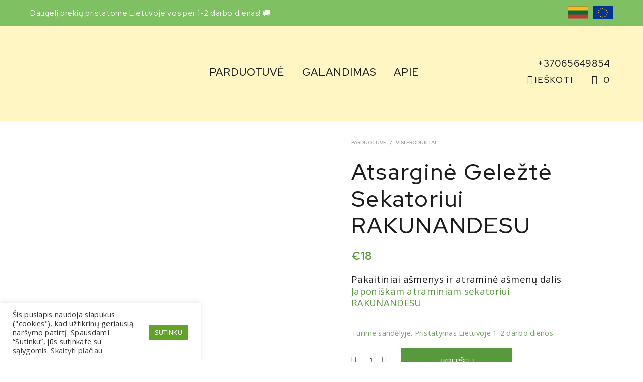

--- FILE ---
content_type: text/html; charset=UTF-8
request_url: https://staliausirankiai.lt/product/atsargine-gelezte-sekatoriui-rakunandesu/
body_size: 59877
content:

<!DOCTYPE html>

<!--[if IE 9]>
<html class="ie ie9" lang="lt-LT" prefix="og: https://ogp.me/ns#">
<![endif]-->

<html lang="lt-LT" prefix="og: https://ogp.me/ns#">

<head>
	<meta name="verify-paysera" content="a9f7b4ea72031a093f636f10de31a1b3">
    <meta charset="UTF-8">
    <meta name="viewport" content="width=device-width, initial-scale=1.0, maximum-scale=1.0, user-scalable=no" />

    <link rel="profile" href="http://gmpg.org/xfn/11">
    <link rel="pingback" href="https://staliausirankiai.lt/xmlrpc.php">

    	<style>img:is([sizes="auto" i], [sizes^="auto," i]) { contain-intrinsic-size: 3000px 1500px }</style>
	
<!-- Search Engine Optimization by Rank Math - https://rankmath.com/ -->
<title>Atsarginė Geležtė Sekatoriui RAKUNANDESU - Staliausirankiai.lt</title>
<link rel="preload" as="font" href="https://staliausirankiai.lt/wp-content/themes/shopkeeper-child/assets/fonts/OpenSans-Regular.ttf" crossorigin>
<link rel="preload" as="font" href="https://staliausirankiai.lt/wp-content/themes/shopkeeper-child/assets/fonts/RedHatDisplay-Regular.ttf" crossorigin><link rel="preload" data-rocket-preload as="style" href="https://fonts.googleapis.com/css?family=Red%20Hat%20Display%3A400%2C500%2C600%2C700%2C400italic%2C700italic%7COpen%20Sans%3A400%2C500%2C600%2C700%2C400italic%2C700italic&#038;display=swap" /><link rel="stylesheet" href="https://fonts.googleapis.com/css?family=Red%20Hat%20Display%3A400%2C500%2C600%2C700%2C400italic%2C700italic%7COpen%20Sans%3A400%2C500%2C600%2C700%2C400italic%2C700italic&#038;display=swap" media="print" onload="this.media='all'" /><noscript><link rel="stylesheet" href="https://fonts.googleapis.com/css?family=Red%20Hat%20Display%3A400%2C500%2C600%2C700%2C400italic%2C700italic%7COpen%20Sans%3A400%2C500%2C600%2C700%2C400italic%2C700italic&#038;display=swap" /></noscript>
<meta name="description" content="Atsarginė geležtė sekatoriui atraminiais ašmenimis"/>
<meta name="robots" content="follow, index, max-snippet:-1, max-video-preview:-1, max-image-preview:large"/>
<link rel="canonical" href="https://staliausirankiai.lt/product/atsargine-gelezte-sekatoriui-rakunandesu/" />
<meta property="og:locale" content="lt_LT" />
<meta property="og:type" content="product" />
<meta property="og:title" content="Atsarginė Geležtė Sekatoriui RAKUNANDESU - Staliausirankiai.lt" />
<meta property="og:description" content="Atsarginė geležtė sekatoriui atraminiais ašmenimis" />
<meta property="og:url" content="https://staliausirankiai.lt/product/atsargine-gelezte-sekatoriui-rakunandesu/" />
<meta property="og:site_name" content="staliausirankiai.lt" />
<meta property="og:updated_time" content="2025-11-09T13:05:48+02:00" />
<meta property="og:image" content="https://staliausirankiai.lt/wp-content/uploads/2023/05/IMG_2974-Edit.jpg" />
<meta property="og:image:secure_url" content="https://staliausirankiai.lt/wp-content/uploads/2023/05/IMG_2974-Edit.jpg" />
<meta property="og:image:width" content="1500" />
<meta property="og:image:height" content="1875" />
<meta property="og:image:alt" content="Atsarginė geležtė sekatoriui" />
<meta property="og:image:type" content="image/jpeg" />
<meta property="product:price:amount" content="18" />
<meta property="product:price:currency" content="EUR" />
<meta property="product:availability" content="instock" />
<meta name="twitter:card" content="summary_large_image" />
<meta name="twitter:title" content="Atsarginė Geležtė Sekatoriui RAKUNANDESU - Staliausirankiai.lt" />
<meta name="twitter:description" content="Atsarginė geležtė sekatoriui atraminiais ašmenimis" />
<meta name="twitter:image" content="https://staliausirankiai.lt/wp-content/uploads/2023/05/IMG_2974-Edit.jpg" />
<meta name="twitter:label1" content="Price" />
<meta name="twitter:data1" content="&euro;18" />
<meta name="twitter:label2" content="Availability" />
<meta name="twitter:data2" content="Turime sandėlyje. Pristatymas Lietuvoje 1-2 darbo dienos." />
<script type="application/ld+json" class="rank-math-schema">{"@context":"https://schema.org","@graph":[{"@type":["HardwareStore","Organization"],"@id":"https://staliausirankiai.lt/#organization","name":"staliausirankiai.lt","url":"https://staliausirankiai.lt","sameAs":["https://www.facebook.com/staliausirankiai.lt/","https://www.instagram.com/staliausirankiai.lt/"],"email":"info@staliausirankiai.lt","logo":{"@type":"ImageObject","@id":"https://staliausirankiai.lt/#logo","url":"https://staliausirankiai.lt/wp-content/uploads/2020/12/logo.png","contentUrl":"https://staliausirankiai.lt/wp-content/uploads/2020/12/logo.png","caption":"staliausirankiai.lt","inLanguage":"lt-LT","width":"2416","height":"1015"},"openingHours":["Monday,Tuesday,Wednesday,Thursday,Friday,Saturday,Sunday 09:00-17:00"],"image":{"@id":"https://staliausirankiai.lt/#logo"}},{"@type":"WebSite","@id":"https://staliausirankiai.lt/#website","url":"https://staliausirankiai.lt","name":"staliausirankiai.lt","alternateName":"staliaus","publisher":{"@id":"https://staliausirankiai.lt/#organization"},"inLanguage":"lt-LT"},{"@type":"ImageObject","@id":"https://staliausirankiai.lt/wp-content/uploads/2023/05/IMG_2974-Edit.jpg","url":"https://staliausirankiai.lt/wp-content/uploads/2023/05/IMG_2974-Edit.jpg","width":"1500","height":"1875","caption":"Atsargin\u0117 gele\u017et\u0117 sekatoriui","inLanguage":"lt-LT"},{"@type":"BreadcrumbList","@id":"https://staliausirankiai.lt/product/atsargine-gelezte-sekatoriui-rakunandesu/#breadcrumb","itemListElement":[{"@type":"ListItem","position":"1","item":{"@id":"https://staliausirankiai.lt","name":"Home"}},{"@type":"ListItem","position":"2","item":{"@id":"https://staliausirankiai.lt/product-category/visi/","name":"Visi Produktai"}},{"@type":"ListItem","position":"3","item":{"@id":"https://staliausirankiai.lt/product/atsargine-gelezte-sekatoriui-rakunandesu/","name":"Atsargin\u0117 Gele\u017et\u0117 Sekatoriui RAKUNANDESU"}}]},{"@type":"ItemPage","@id":"https://staliausirankiai.lt/product/atsargine-gelezte-sekatoriui-rakunandesu/#webpage","url":"https://staliausirankiai.lt/product/atsargine-gelezte-sekatoriui-rakunandesu/","name":"Atsargin\u0117 Gele\u017et\u0117 Sekatoriui RAKUNANDESU - Staliausirankiai.lt","datePublished":"2023-05-17T14:46:30+03:00","dateModified":"2025-11-09T13:05:48+02:00","isPartOf":{"@id":"https://staliausirankiai.lt/#website"},"primaryImageOfPage":{"@id":"https://staliausirankiai.lt/wp-content/uploads/2023/05/IMG_2974-Edit.jpg"},"inLanguage":"lt-LT","breadcrumb":{"@id":"https://staliausirankiai.lt/product/atsargine-gelezte-sekatoriui-rakunandesu/#breadcrumb"}},{"@type":"Product","name":"Atsargin\u0117 Gele\u017et\u0117 Sekatoriui RAKUNANDESU - staliausirankiai.lt","description":"Atsargin\u0117 gele\u017et\u0117 sekatoriui atraminiais a\u0161menimis","sku":"TS181","category":"Visi Produktai","mainEntityOfPage":{"@id":"https://staliausirankiai.lt/product/atsargine-gelezte-sekatoriui-rakunandesu/#webpage"},"image":[{"@type":"ImageObject","url":"https://staliausirankiai.lt/wp-content/uploads/2023/05/IMG_2974-Edit.jpg","height":"1875","width":"1500"},{"@type":"ImageObject","url":"https://staliausirankiai.lt/wp-content/uploads/2022/09/IMG_2166-scaled.jpg","height":"2560","width":"2048"},{"@type":"ImageObject","url":"https://staliausirankiai.lt/wp-content/uploads/2023/05/IMG_2964-Edit.jpg","height":"1875","width":"1500"}],"offers":{"@type":"Offer","price":"18","priceCurrency":"EUR","priceValidUntil":"2027-12-31","availability":"https://schema.org/InStock","itemCondition":"NewCondition","url":"https://staliausirankiai.lt/product/atsargine-gelezte-sekatoriui-rakunandesu/","seller":{"@type":"Organization","@id":"https://staliausirankiai.lt/","name":"staliausirankiai.lt","url":"https://staliausirankiai.lt","logo":"https://staliausirankiai.lt/wp-content/uploads/2020/12/logo.png"},"priceSpecification":{"price":"18","priceCurrency":"EUR","valueAddedTaxIncluded":"false"}},"@id":"https://staliausirankiai.lt/product/atsargine-gelezte-sekatoriui-rakunandesu/#richSnippet"}]}</script>
<!-- /Rank Math WordPress SEO plugin -->

<link rel='dns-prefetch' href='//cdn.jsdelivr.net' />
<link rel='dns-prefetch' href='//www.googletagmanager.com' />
<link rel='dns-prefetch' href='//code.jquery.com' />
<link rel='dns-prefetch' href='//fonts.googleapis.com' />
<link href='https://fonts.gstatic.com' crossorigin rel='preconnect' />
<link rel="alternate" type="application/rss+xml" title="staliausirankiai.lt &raquo; Įrašų RSS srautas" href="https://staliausirankiai.lt/feed/" />
<link rel="alternate" type="application/rss+xml" title="staliausirankiai.lt &raquo; Komentarų RSS srautas" href="https://staliausirankiai.lt/comments/feed/" />
<style id='wp-emoji-styles-inline-css' type='text/css'>

	img.wp-smiley, img.emoji {
		display: inline !important;
		border: none !important;
		box-shadow: none !important;
		height: 1em !important;
		width: 1em !important;
		margin: 0 0.07em !important;
		vertical-align: -0.1em !important;
		background: none !important;
		padding: 0 !important;
	}
</style>
<link rel='stylesheet' id='wp-block-library-css' href='https://staliausirankiai.lt/wp-includes/css/dist/block-library/style.min.css?ver=6.8.3' type='text/css' media='all' />
<style id='wp-block-library-theme-inline-css' type='text/css'>
.wp-block-audio :where(figcaption){color:#555;font-size:13px;text-align:center}.is-dark-theme .wp-block-audio :where(figcaption){color:#ffffffa6}.wp-block-audio{margin:0 0 1em}.wp-block-code{border:1px solid #ccc;border-radius:4px;font-family:Menlo,Consolas,monaco,monospace;padding:.8em 1em}.wp-block-embed :where(figcaption){color:#555;font-size:13px;text-align:center}.is-dark-theme .wp-block-embed :where(figcaption){color:#ffffffa6}.wp-block-embed{margin:0 0 1em}.blocks-gallery-caption{color:#555;font-size:13px;text-align:center}.is-dark-theme .blocks-gallery-caption{color:#ffffffa6}:root :where(.wp-block-image figcaption){color:#555;font-size:13px;text-align:center}.is-dark-theme :root :where(.wp-block-image figcaption){color:#ffffffa6}.wp-block-image{margin:0 0 1em}.wp-block-pullquote{border-bottom:4px solid;border-top:4px solid;color:currentColor;margin-bottom:1.75em}.wp-block-pullquote cite,.wp-block-pullquote footer,.wp-block-pullquote__citation{color:currentColor;font-size:.8125em;font-style:normal;text-transform:uppercase}.wp-block-quote{border-left:.25em solid;margin:0 0 1.75em;padding-left:1em}.wp-block-quote cite,.wp-block-quote footer{color:currentColor;font-size:.8125em;font-style:normal;position:relative}.wp-block-quote:where(.has-text-align-right){border-left:none;border-right:.25em solid;padding-left:0;padding-right:1em}.wp-block-quote:where(.has-text-align-center){border:none;padding-left:0}.wp-block-quote.is-large,.wp-block-quote.is-style-large,.wp-block-quote:where(.is-style-plain){border:none}.wp-block-search .wp-block-search__label{font-weight:700}.wp-block-search__button{border:1px solid #ccc;padding:.375em .625em}:where(.wp-block-group.has-background){padding:1.25em 2.375em}.wp-block-separator.has-css-opacity{opacity:.4}.wp-block-separator{border:none;border-bottom:2px solid;margin-left:auto;margin-right:auto}.wp-block-separator.has-alpha-channel-opacity{opacity:1}.wp-block-separator:not(.is-style-wide):not(.is-style-dots){width:100px}.wp-block-separator.has-background:not(.is-style-dots){border-bottom:none;height:1px}.wp-block-separator.has-background:not(.is-style-wide):not(.is-style-dots){height:2px}.wp-block-table{margin:0 0 1em}.wp-block-table td,.wp-block-table th{word-break:normal}.wp-block-table :where(figcaption){color:#555;font-size:13px;text-align:center}.is-dark-theme .wp-block-table :where(figcaption){color:#ffffffa6}.wp-block-video :where(figcaption){color:#555;font-size:13px;text-align:center}.is-dark-theme .wp-block-video :where(figcaption){color:#ffffffa6}.wp-block-video{margin:0 0 1em}:root :where(.wp-block-template-part.has-background){margin-bottom:0;margin-top:0;padding:1.25em 2.375em}
</style>
<style id='classic-theme-styles-inline-css' type='text/css'>
/*! This file is auto-generated */
.wp-block-button__link{color:#fff;background-color:#32373c;border-radius:9999px;box-shadow:none;text-decoration:none;padding:calc(.667em + 2px) calc(1.333em + 2px);font-size:1.125em}.wp-block-file__button{background:#32373c;color:#fff;text-decoration:none}
</style>
<style id='global-styles-inline-css' type='text/css'>
:root{--wp--preset--aspect-ratio--square: 1;--wp--preset--aspect-ratio--4-3: 4/3;--wp--preset--aspect-ratio--3-4: 3/4;--wp--preset--aspect-ratio--3-2: 3/2;--wp--preset--aspect-ratio--2-3: 2/3;--wp--preset--aspect-ratio--16-9: 16/9;--wp--preset--aspect-ratio--9-16: 9/16;--wp--preset--color--black: #000000;--wp--preset--color--cyan-bluish-gray: #abb8c3;--wp--preset--color--white: #ffffff;--wp--preset--color--pale-pink: #f78da7;--wp--preset--color--vivid-red: #cf2e2e;--wp--preset--color--luminous-vivid-orange: #ff6900;--wp--preset--color--luminous-vivid-amber: #fcb900;--wp--preset--color--light-green-cyan: #7bdcb5;--wp--preset--color--vivid-green-cyan: #00d084;--wp--preset--color--pale-cyan-blue: #8ed1fc;--wp--preset--color--vivid-cyan-blue: #0693e3;--wp--preset--color--vivid-purple: #9b51e0;--wp--preset--gradient--vivid-cyan-blue-to-vivid-purple: linear-gradient(135deg,rgba(6,147,227,1) 0%,rgb(155,81,224) 100%);--wp--preset--gradient--light-green-cyan-to-vivid-green-cyan: linear-gradient(135deg,rgb(122,220,180) 0%,rgb(0,208,130) 100%);--wp--preset--gradient--luminous-vivid-amber-to-luminous-vivid-orange: linear-gradient(135deg,rgba(252,185,0,1) 0%,rgba(255,105,0,1) 100%);--wp--preset--gradient--luminous-vivid-orange-to-vivid-red: linear-gradient(135deg,rgba(255,105,0,1) 0%,rgb(207,46,46) 100%);--wp--preset--gradient--very-light-gray-to-cyan-bluish-gray: linear-gradient(135deg,rgb(238,238,238) 0%,rgb(169,184,195) 100%);--wp--preset--gradient--cool-to-warm-spectrum: linear-gradient(135deg,rgb(74,234,220) 0%,rgb(151,120,209) 20%,rgb(207,42,186) 40%,rgb(238,44,130) 60%,rgb(251,105,98) 80%,rgb(254,248,76) 100%);--wp--preset--gradient--blush-light-purple: linear-gradient(135deg,rgb(255,206,236) 0%,rgb(152,150,240) 100%);--wp--preset--gradient--blush-bordeaux: linear-gradient(135deg,rgb(254,205,165) 0%,rgb(254,45,45) 50%,rgb(107,0,62) 100%);--wp--preset--gradient--luminous-dusk: linear-gradient(135deg,rgb(255,203,112) 0%,rgb(199,81,192) 50%,rgb(65,88,208) 100%);--wp--preset--gradient--pale-ocean: linear-gradient(135deg,rgb(255,245,203) 0%,rgb(182,227,212) 50%,rgb(51,167,181) 100%);--wp--preset--gradient--electric-grass: linear-gradient(135deg,rgb(202,248,128) 0%,rgb(113,206,126) 100%);--wp--preset--gradient--midnight: linear-gradient(135deg,rgb(2,3,129) 0%,rgb(40,116,252) 100%);--wp--preset--font-size--small: 13px;--wp--preset--font-size--medium: 20px;--wp--preset--font-size--large: 36px;--wp--preset--font-size--x-large: 42px;--wp--preset--spacing--20: 0.44rem;--wp--preset--spacing--30: 0.67rem;--wp--preset--spacing--40: 1rem;--wp--preset--spacing--50: 1.5rem;--wp--preset--spacing--60: 2.25rem;--wp--preset--spacing--70: 3.38rem;--wp--preset--spacing--80: 5.06rem;--wp--preset--shadow--natural: 6px 6px 9px rgba(0, 0, 0, 0.2);--wp--preset--shadow--deep: 12px 12px 50px rgba(0, 0, 0, 0.4);--wp--preset--shadow--sharp: 6px 6px 0px rgba(0, 0, 0, 0.2);--wp--preset--shadow--outlined: 6px 6px 0px -3px rgba(255, 255, 255, 1), 6px 6px rgba(0, 0, 0, 1);--wp--preset--shadow--crisp: 6px 6px 0px rgba(0, 0, 0, 1);}:where(.is-layout-flex){gap: 0.5em;}:where(.is-layout-grid){gap: 0.5em;}body .is-layout-flex{display: flex;}.is-layout-flex{flex-wrap: wrap;align-items: center;}.is-layout-flex > :is(*, div){margin: 0;}body .is-layout-grid{display: grid;}.is-layout-grid > :is(*, div){margin: 0;}:where(.wp-block-columns.is-layout-flex){gap: 2em;}:where(.wp-block-columns.is-layout-grid){gap: 2em;}:where(.wp-block-post-template.is-layout-flex){gap: 1.25em;}:where(.wp-block-post-template.is-layout-grid){gap: 1.25em;}.has-black-color{color: var(--wp--preset--color--black) !important;}.has-cyan-bluish-gray-color{color: var(--wp--preset--color--cyan-bluish-gray) !important;}.has-white-color{color: var(--wp--preset--color--white) !important;}.has-pale-pink-color{color: var(--wp--preset--color--pale-pink) !important;}.has-vivid-red-color{color: var(--wp--preset--color--vivid-red) !important;}.has-luminous-vivid-orange-color{color: var(--wp--preset--color--luminous-vivid-orange) !important;}.has-luminous-vivid-amber-color{color: var(--wp--preset--color--luminous-vivid-amber) !important;}.has-light-green-cyan-color{color: var(--wp--preset--color--light-green-cyan) !important;}.has-vivid-green-cyan-color{color: var(--wp--preset--color--vivid-green-cyan) !important;}.has-pale-cyan-blue-color{color: var(--wp--preset--color--pale-cyan-blue) !important;}.has-vivid-cyan-blue-color{color: var(--wp--preset--color--vivid-cyan-blue) !important;}.has-vivid-purple-color{color: var(--wp--preset--color--vivid-purple) !important;}.has-black-background-color{background-color: var(--wp--preset--color--black) !important;}.has-cyan-bluish-gray-background-color{background-color: var(--wp--preset--color--cyan-bluish-gray) !important;}.has-white-background-color{background-color: var(--wp--preset--color--white) !important;}.has-pale-pink-background-color{background-color: var(--wp--preset--color--pale-pink) !important;}.has-vivid-red-background-color{background-color: var(--wp--preset--color--vivid-red) !important;}.has-luminous-vivid-orange-background-color{background-color: var(--wp--preset--color--luminous-vivid-orange) !important;}.has-luminous-vivid-amber-background-color{background-color: var(--wp--preset--color--luminous-vivid-amber) !important;}.has-light-green-cyan-background-color{background-color: var(--wp--preset--color--light-green-cyan) !important;}.has-vivid-green-cyan-background-color{background-color: var(--wp--preset--color--vivid-green-cyan) !important;}.has-pale-cyan-blue-background-color{background-color: var(--wp--preset--color--pale-cyan-blue) !important;}.has-vivid-cyan-blue-background-color{background-color: var(--wp--preset--color--vivid-cyan-blue) !important;}.has-vivid-purple-background-color{background-color: var(--wp--preset--color--vivid-purple) !important;}.has-black-border-color{border-color: var(--wp--preset--color--black) !important;}.has-cyan-bluish-gray-border-color{border-color: var(--wp--preset--color--cyan-bluish-gray) !important;}.has-white-border-color{border-color: var(--wp--preset--color--white) !important;}.has-pale-pink-border-color{border-color: var(--wp--preset--color--pale-pink) !important;}.has-vivid-red-border-color{border-color: var(--wp--preset--color--vivid-red) !important;}.has-luminous-vivid-orange-border-color{border-color: var(--wp--preset--color--luminous-vivid-orange) !important;}.has-luminous-vivid-amber-border-color{border-color: var(--wp--preset--color--luminous-vivid-amber) !important;}.has-light-green-cyan-border-color{border-color: var(--wp--preset--color--light-green-cyan) !important;}.has-vivid-green-cyan-border-color{border-color: var(--wp--preset--color--vivid-green-cyan) !important;}.has-pale-cyan-blue-border-color{border-color: var(--wp--preset--color--pale-cyan-blue) !important;}.has-vivid-cyan-blue-border-color{border-color: var(--wp--preset--color--vivid-cyan-blue) !important;}.has-vivid-purple-border-color{border-color: var(--wp--preset--color--vivid-purple) !important;}.has-vivid-cyan-blue-to-vivid-purple-gradient-background{background: var(--wp--preset--gradient--vivid-cyan-blue-to-vivid-purple) !important;}.has-light-green-cyan-to-vivid-green-cyan-gradient-background{background: var(--wp--preset--gradient--light-green-cyan-to-vivid-green-cyan) !important;}.has-luminous-vivid-amber-to-luminous-vivid-orange-gradient-background{background: var(--wp--preset--gradient--luminous-vivid-amber-to-luminous-vivid-orange) !important;}.has-luminous-vivid-orange-to-vivid-red-gradient-background{background: var(--wp--preset--gradient--luminous-vivid-orange-to-vivid-red) !important;}.has-very-light-gray-to-cyan-bluish-gray-gradient-background{background: var(--wp--preset--gradient--very-light-gray-to-cyan-bluish-gray) !important;}.has-cool-to-warm-spectrum-gradient-background{background: var(--wp--preset--gradient--cool-to-warm-spectrum) !important;}.has-blush-light-purple-gradient-background{background: var(--wp--preset--gradient--blush-light-purple) !important;}.has-blush-bordeaux-gradient-background{background: var(--wp--preset--gradient--blush-bordeaux) !important;}.has-luminous-dusk-gradient-background{background: var(--wp--preset--gradient--luminous-dusk) !important;}.has-pale-ocean-gradient-background{background: var(--wp--preset--gradient--pale-ocean) !important;}.has-electric-grass-gradient-background{background: var(--wp--preset--gradient--electric-grass) !important;}.has-midnight-gradient-background{background: var(--wp--preset--gradient--midnight) !important;}.has-small-font-size{font-size: var(--wp--preset--font-size--small) !important;}.has-medium-font-size{font-size: var(--wp--preset--font-size--medium) !important;}.has-large-font-size{font-size: var(--wp--preset--font-size--large) !important;}.has-x-large-font-size{font-size: var(--wp--preset--font-size--x-large) !important;}
:where(.wp-block-post-template.is-layout-flex){gap: 1.25em;}:where(.wp-block-post-template.is-layout-grid){gap: 1.25em;}
:where(.wp-block-columns.is-layout-flex){gap: 2em;}:where(.wp-block-columns.is-layout-grid){gap: 2em;}
:root :where(.wp-block-pullquote){font-size: 1.5em;line-height: 1.6;}
</style>
<link rel='stylesheet' id='cookie-law-info-css' href='https://staliausirankiai.lt/wp-content/plugins/cookie-law-info/legacy/public/css/cookie-law-info-public.css?ver=3.3.3' type='text/css' media='all' />
<link rel='stylesheet' id='cookie-law-info-gdpr-css' href='https://staliausirankiai.lt/wp-content/plugins/cookie-law-info/legacy/public/css/cookie-law-info-gdpr.css?ver=3.3.3' type='text/css' media='all' />
<link rel='stylesheet' id='woo-shipping-dpd-baltic-css' href='https://staliausirankiai.lt/wp-content/plugins/woo-shipping-dpd-baltic/public/css/dpd-public.css?ver=1.2.85' type='text/css' media='all' />
<link rel='stylesheet' id='select2css-css' href='//cdn.jsdelivr.net/npm/select2@4.1.0-rc.0/dist/css/select2.min.css?ver=1.0' type='text/css' media='all' />
<link rel='stylesheet' id='photoswipe-css' href='https://staliausirankiai.lt/wp-content/plugins/woocommerce/assets/css/photoswipe/photoswipe.min.css?ver=10.1.3' type='text/css' media='all' />
<link rel='stylesheet' id='photoswipe-default-skin-css' href='https://staliausirankiai.lt/wp-content/plugins/woocommerce/assets/css/photoswipe/default-skin/default-skin.min.css?ver=10.1.3' type='text/css' media='all' />
<link rel='stylesheet' id='woocommerce-layout-css' href='https://staliausirankiai.lt/wp-content/plugins/woocommerce/assets/css/woocommerce-layout.css?ver=10.1.3' type='text/css' media='all' />
<link rel='stylesheet' id='woocommerce-smallscreen-css' href='https://staliausirankiai.lt/wp-content/plugins/woocommerce/assets/css/woocommerce-smallscreen.css?ver=10.1.3' type='text/css' media='only screen and (max-width: 767px)' />
<link rel='stylesheet' id='woocommerce-general-css' href='https://staliausirankiai.lt/wp-content/plugins/woocommerce/assets/css/woocommerce.css?ver=10.1.3' type='text/css' media='all' />
<style id='woocommerce-inline-inline-css' type='text/css'>
.woocommerce form .form-row .required { visibility: visible; }
</style>
<link rel='stylesheet' id='montonio-style-css' href='https://staliausirankiai.lt/wp-content/plugins/montonio-for-woocommerce/assets/css/montonio-style.css?ver=9.0.6' type='text/css' media='all' />
<link rel='stylesheet' id='rtwpvg-slider-css' href='https://staliausirankiai.lt/wp-content/plugins/woo-product-variation-gallery/assets/css/slick.min.css?ver=1.8.1' type='text/css' media='all' />
<link rel='stylesheet' id='dashicons-css' href='https://staliausirankiai.lt/wp-includes/css/dashicons.min.css?ver=6.8.3' type='text/css' media='all' />
<style id='dashicons-inline-css' type='text/css'>
[data-font="Dashicons"]:before {font-family: 'Dashicons' !important;content: attr(data-icon) !important;speak: none !important;font-weight: normal !important;font-variant: normal !important;text-transform: none !important;line-height: 1 !important;font-style: normal !important;-webkit-font-smoothing: antialiased !important;-moz-osx-font-smoothing: grayscale !important;}
</style>
<link rel='stylesheet' id='rtwpvg-css' href='https://staliausirankiai.lt/wp-content/plugins/woo-product-variation-gallery/assets/css/slick-rtwpvg.min.css?ver=1769807505' type='text/css' media='all' />
<style id='rtwpvg-inline-css' type='text/css'>
        
            :root {
                --rtwpvg-thumbnail-gap: 5px;
                --rtwpvg-gallery-margin-bottom: 30px;
            }

            /* Large Screen / Default Width */
            .rtwpvg-images {
                max-width: 100%;
                width: 100%;
                float: none;
            }

            /* MD, Desktops */
            
            /* SM Devices, Tablets */
                        @media only screen and (max-width: 768px) {
                .rtwpvg-images {
                    max-width: 100% !important;
                }
            }

            
            /* XSM Devices, Phones */
                        @media only screen and (max-width: 480px) {
                .rtwpvg-images {
                    max-width: 100% !important;
                }
            }

            
                    
		
</style>
<link rel='stylesheet' id='ywgc-frontend-css' href='https://staliausirankiai.lt/wp-content/plugins/yith-woocommerce-gift-cards/assets/css/ywgc-frontend.css?ver=4.27.0' type='text/css' media='all' />
<style id='ywgc-frontend-inline-css' type='text/css'>

                    .ywgc_apply_gift_card_button{
                        background-color:#448a85 !important;
                        color:#ffffff!important;
                    }
                    .ywgc_apply_gift_card_button:hover{
                        background-color:#4ac4aa!important;
                        color:#ffffff!important;
                    }
                    .ywgc_enter_code{
                        background-color:#ffffff;
                        color:#000000;
                    }
                    .ywgc_enter_code:hover{
                        background-color:#ffffff;
                        color: #000000;
                    }
                    .gift-cards-list button{
                        border: 1px solid #000000;
                    }
                    .selected_image_parent{
                        border: 2px dashed #000000 !important;
                    }
                    .ywgc-preset-image.selected_image_parent:after{
                        background-color: #000000;
                    }
                    .ywgc-predefined-amount-button.selected_button{
                        background-color: #000000;
                    }
                    .ywgc-on-sale-text{
                        color:#000000;
                    }
                    .ywgc-choose-image.ywgc-choose-template:hover{
                        background: rgba(0, 0, 0, 0.9);
                    }
                    .ywgc-choose-image.ywgc-choose-template{
                        background: rgba(0, 0, 0, 0.8);
                    }
                    .ui-datepicker a.ui-state-active, .ui-datepicker a.ui-state-hover {
                        background:#000000 !important;
                        color: white;
                    }
                    .ywgc-form-preview-separator{
                        background-color: #000000;
                    }
                    .ywgc-form-preview-amount{
                        color: #000000;
                    }
                    #ywgc-manual-amount{
                        border: 1px solid #000000;
                    }
                    .ywgc-template-categories a:hover,
                    .ywgc-template-categories a.ywgc-category-selected{
                        color: #000000;
                    }
                    .ywgc-design-list-modal .ywgc-preset-image:before {
                        background-color: #000000;
                    }
                    .ywgc-custom-upload-container-modal .ywgc-custom-design-modal-preview-close {
                        background-color: #000000;
                    }
           
</style>
<link rel='stylesheet' id='jquery-ui-css-css' href='//code.jquery.com/ui/1.13.1/themes/smoothness/jquery-ui.css?ver=1' type='text/css' media='all' />
<link rel='stylesheet' id='brands-styles-css' href='https://staliausirankiai.lt/wp-content/plugins/woocommerce/assets/css/brands.css?ver=10.1.3' type='text/css' media='all' />
<link rel='stylesheet' id='owljscss-css' href='https://staliausirankiai.lt/wp-content/themes/shopkeeper-child/assets/owl/owl.theme.default.min.css?ver=6.8.3' type='text/css' media='all' />
<link rel='stylesheet' id='animate-css' href='https://staliausirankiai.lt/wp-content/themes/shopkeeper/css/vendor/animate.css?ver=1.0.0' type='text/css' media='all' />
<link rel='stylesheet' id='fresco-css' href='https://staliausirankiai.lt/wp-content/themes/shopkeeper/css/vendor/fresco/fresco.css?ver=2.3.0' type='text/css' media='all' />
<link rel='stylesheet' id='shopkeeper-mixed-plugins-styles-css' href='https://staliausirankiai.lt/wp-content/themes/shopkeeper/css/plugins/misc.css?ver=5.6' type='text/css' media='all' />
<link rel='stylesheet' id='shopkeeper-wc-cart-css' href='https://staliausirankiai.lt/wp-content/themes/shopkeeper/css/public/wc-cart.css?ver=5.6' type='text/css' media='all' />
<link rel='stylesheet' id='shopkeeper-product-card-animation-css' href='https://staliausirankiai.lt/wp-content/themes/shopkeeper/css/public/misc-product-card-animation.css?ver=5.6' type='text/css' media='all' />
<link rel='stylesheet' id='shopkeeper-wc-product-layout-default-css' href='https://staliausirankiai.lt/wp-content/themes/shopkeeper/css/public/wc-product-layout-default.css?ver=5.6' type='text/css' media='all' />
<link rel='stylesheet' id='shopkeeper-wc-product-mobile-css' href='https://staliausirankiai.lt/wp-content/themes/shopkeeper/css/public/wc-product-mobile.css?ver=5.6' type='text/css' media='all' />
<link rel='stylesheet' id='sk-social-media-styles-css' href='https://staliausirankiai.lt/wp-content/plugins/shopkeeper-extender/includes/social-media/assets/css/social-media.min.css?ver=6.8.3' type='text/css' media='all' />
<link rel='stylesheet' id='sk-social-sharing-styles-css' href='https://staliausirankiai.lt/wp-content/plugins/shopkeeper-extender/includes/social-sharing/assets/css/social-sharing.min.css?ver=6.8.3' type='text/css' media='all' />
<link rel='stylesheet' id='newsletter-css' href='https://staliausirankiai.lt/wp-content/plugins/newsletter/style.css?ver=8.9.3' type='text/css' media='all' />
<link rel='stylesheet' id='getbowtied-custom-notifications-styles-css' href='https://staliausirankiai.lt/wp-content/themes/shopkeeper/inc/notifications/custom/assets/css/style.css?ver=5.6' type='text/css' media='all' />
<link rel='stylesheet' id='shopkeeper-icon-font-css' href='https://staliausirankiai.lt/wp-content/themes/shopkeeper/inc/fonts/shopkeeper-icon-font/style.css?ver=6.8.3' type='text/css' media='all' />
<link rel='stylesheet' id='shopkeeper-styles-css' href='https://staliausirankiai.lt/wp-content/themes/shopkeeper/css/styles.css?ver=6.8.3' type='text/css' media='all' />
<style id='shopkeeper-styles-inline-css' type='text/css'>
 .st-content, .categories_grid .category_name, .cd-top, .product_socials_wrapper .product_socials_wrapper_inner a, .product_navigation #nav-below .product-nav-next a, .product_navigation #nav-below .product-nav-previous a{background-color:#FFFFFF}.categories_grid .category_item:hover .category_name{color:#FFFFFF}@media all and (max-width:767px){.site-search{min-height:170px;height:170px;-webkit-transform:translateY(-170px);-ms-transform:translateY(-170px);transform:translateY(-170px)}}h1, h2, h3, h4, h5, h6, .comments-title, .comment-author, #reply-title, .site-footer .widget-title, .accordion_title, .ui-tabs-anchor, .products .button, .site-title a, .post_meta_archive a, .post_meta a, .post_tags a, #nav-below a, .list_categories a, .list_shop_categories a, .main-navigation > ul > li > a, .main-navigation .mega-menu > ul > li > a, .more-link, .top-page-excerpt, .select2-search input, .product_after_shop_loop_buttons a, .woocommerce .products-grid a.button, .page-numbers, input.qty, .button, button, .button_text, input[type="button"], input[type="reset"], input[type="submit"], button[type="submit"], .woocommerce a.button, .woocommerce-page a.button, .woocommerce button.button, .woocommerce-page button.button, .woocommerce input.button, .woocommerce-page input.button, .woocommerce #respond input#submit, .woocommerce-page #respond input#submit, .woocommerce #content input.button, .woocommerce-page #content input.button, .woocommerce a.button.alt, .woocommerce button.button.alt, .woocommerce input.button.alt, .woocommerce #respond input#submit.alt, .woocommerce #content input.button.alt, .woocommerce-page a.button.alt, .woocommerce-page button.button.alt, .woocommerce-page input.button.alt, .woocommerce-page #respond input#submit.alt, .woocommerce-page #content input.button.alt, .yith-wcwl-wishlistexistsbrowse.show a, .share-product-text, .tabs > li > a, label, .shopkeeper_new_product, .comment-respond label, .product_meta_title, .woocommerce table.shop_table th, .woocommerce-page table.shop_table th, #map_button, .woocommerce .cart-collaterals .cart_totals tr.order-total td strong, .woocommerce-page .cart-collaterals .cart_totals tr.order-total td strong, .cart-wishlist-empty, .wishlist-empty, .cart-empty, .return-to-shop .wc-backward, .order-number a, .post-edit-link, .from_the_blog_title, .icon_box_read_more, .vc_pie_chart_value, .shortcode_banner_simple_bullet, .shortcode_banner_simple_height_bullet, .product-category .woocommerce-loop-category__title, .categories_grid .category_name, .woocommerce span.onsale, .woocommerce-page span.onsale, .out_of_stock_badge_single, .out_of_stock_badge_loop, .page-numbers, .post-nav-links span, .post-nav-links a, .add_to_wishlist, .yith-wcwl-wishlistaddedbrowse, .yith-wcwl-wishlistexistsbrowse, .filters-group, .product-name, .product-quantity, .product-total, .download-product a, .woocommerce-order-details table tfoot th, .woocommerce-order-details table tfoot td, .woocommerce .woocommerce-order-downloads table tbody td:before, .woocommerce table.woocommerce-MyAccount-orders td:before, .widget h3, .widget .total .amount, .wishlist-in-stock, .wishlist-out-of-stock, .comment-reply-link, .comment-edit-link, .widget_calendar table thead tr th, .page-type, .mobile-navigation a, table thead tr th, .portfolio_single_list_cat, .portfolio-categories, .shipping-calculator-button, .vc_btn, .vc_btn2, .vc_btn3, .account-tab-item .account-tab-link, .account-tab-list .sep, ul.order_details li, ul.order_details.bacs_details li, .widget_calendar caption, .widget_recent_comments li a, .edit-account legend, .widget_shopping_cart li.empty, .cart-collaterals .cart_totals .shop_table .order-total .woocommerce-Price-amount, .woocommerce table.cart .cart_item td a, .woocommerce #content table.cart .cart_item td a, .woocommerce-page table.cart .cart_item td a, .woocommerce-page #content table.cart .cart_item td a, .woocommerce table.cart .cart_item td span, .woocommerce #content table.cart .cart_item td span, .woocommerce-page table.cart .cart_item td span, .woocommerce-page #content table.cart .cart_item td span, .woocommerce-MyAccount-navigation ul li, .woocommerce-info.wc_points_rewards_earn_points, .woocommerce-info, .woocommerce-error, .woocommerce-message, .woocommerce .cart-collaterals .cart_totals .cart-subtotal th, .woocommerce-page .cart-collaterals .cart_totals .cart-subtotal th, .woocommerce .cart-collaterals .cart_totals tr.shipping th, .woocommerce-page .cart-collaterals .cart_totals tr.shipping th, .woocommerce .cart-collaterals .cart_totals tr.order-total th, .woocommerce-page .cart-collaterals .cart_totals tr.order-total th, .woocommerce .cart-collaterals .cart_totals h2, .woocommerce .cart-collaterals .cross-sells h2, .woocommerce-cart #content table.cart td.actions .coupon #coupon_code, form.checkout_coupon #coupon_code, .woocommerce-checkout .woocommerce-info, .shopkeeper_checkout_coupon, .shopkeeper_checkout_login, .minicart-message, .woocommerce .woocommerce-checkout-review-order table.shop_table tfoot td, .woocommerce .woocommerce-checkout-review-order table.shop_table tfoot th, .woocommerce-page .woocommerce-checkout-review-order table.shop_table tfoot td, .woocommerce-page .woocommerce-checkout-review-order table.shop_table tfoot th, .no-products-info p, .getbowtied_blog_ajax_load_button a, .getbowtied_ajax_load_button a, .index-layout-2 ul.blog-posts .blog-post article .post-categories li a, .index-layout-3 .blog-posts_container ul.blog-posts .blog-post article .post-categories li a, .index-layout-2 ul.blog-posts .blog-post .post_content_wrapper .post_content .read_more, .index-layout-3 .blog-posts_container ul.blog-posts .blog-post article .post_content_wrapper .post_content .read_more, .woocommerce .woocommerce-breadcrumb, .woocommerce-page .woocommerce-breadcrumb, .woocommerce .woocommerce-breadcrumb a, .woocommerce-page .woocommerce-breadcrumb a, .product_meta, .product_meta span, .product_meta a, .product_layout_classic div.product span.price, .product_layout_classic div.product p.price, .product_layout_cascade div.product span.price, .product_layout_cascade div.product p.price, .product_layout_2 div.product span.price, .product_layout_2 div.product p.price, .product_layout_scattered div.product span.price, .product_layout_scattered div.product p.price, .product_layout_4 div.product span.price, .product_layout_4 div.product p.price, .related-products-title, .product_socials_wrapper .share-product-text, #button_offcanvas_sidebar_left .filters-text, .woocommerce-ordering select.orderby, .fr-position-text, .woocommerce-checkout-review-order .woocommerce-checkout-review-order-table tr td, .catalog-ordering .select2-container.orderby a, .catalog-ordering .select2-container span, .widget_product_categories ul li .count, .widget_layered_nav ul li .count, .woocommerce-mini-cart__empty-message, .woocommerce-ordering select.orderby, .woocommerce .cart-collaterals .cart_totals table.shop_table_responsive tr td::before, .woocommerce-page .cart-collaterals .cart_totals table.shop_table_responsive tr td::before, .login-register-container .lost-pass-link, .woocommerce-cart .cart-collaterals .cart_totals table td .amount, .wpb_wrapper .add_to_cart_inline .woocommerce-Price-amount.amount, .woocommerce-page .cart-collaterals .cart_totals tr.shipping td, .woocommerce-page .cart-collaterals .cart_totals tr.shipping td, .woocommerce .cart-collaterals .cart_totals tr.cart-discount th, .woocommerce-page .cart-collaterals .cart_totals tr.cart-discount th, .woocommerce-thankyou-order-received, .woocommerce-order-received .woocommerce table.shop_table tfoot th, .woocommerce-order-received .woocommerce-page table.shop_table tfoot th, .woocommerce-view-order .woocommerce table.shop_table tfoot th, .woocommerce-view-order .woocommerce-page table.shop_table tfoot th, .woocommerce-order-received .woocommerce table.shop_table tfoot td, .woocommerce-order-received .woocommerce-page table.shop_table tfoot td, .woocommerce-view-order .woocommerce table.shop_table tfoot td, .woocommerce-view-order .woocommerce-page table.shop_table tfoot td, .language-and-currency #top_bar_language_list > ul > li, .language-and-currency .wcml_currency_switcher > ul > li.wcml-cs-active-currency, .language-and-currency-offcanvas #top_bar_language_list > ul > li, .language-and-currency-offcanvas .wcml_currency_switcher > ul > li.wcml-cs-active-currency, .woocommerce-order-pay .woocommerce .woocommerce-form-login p.lost_password a, .woocommerce-MyAccount-content .woocommerce-orders-table__cell-order-number a, .woocommerce form.login .lost_password, .comment-reply-title, .product_content_wrapper .product_infos .out_of_stock_wrapper .out_of_stock_badge_single, .product_content_wrapper .product_infos .woocommerce-variation-availability p.stock.out-of-stock, .site-search .widget_product_search .search-field, .site-search .widget_search .search-field, .site-search .search-form .search-field, .site-search .search-text, .site-search .search-no-suggestions, .latest_posts_grid_wrapper .latest_posts_grid_title, p.has-drop-cap:not(:focus):first-letter, .paypal-button-tagline .paypal-button-text, .tinvwl_add_to_wishlist_button, .product-addon-totals, body.gbt_custom_notif .page-notifications .gbt-custom-notification-message, body.gbt_custom_notif .page-notifications .gbt-custom-notification-message *, body.gbt_custom_notif .page-notifications .product_notification_text, body.gbt_custom_notif .page-notifications .product_notification_text *, body.gbt_classic_notif .woocommerce-error a, body.gbt_classic_notif .woocommerce-info a, body.gbt_classic_notif .woocommerce-message a, body.gbt_classic_notif .woocommerce-notice a, .shop_table.cart .product-price .amount, p.has-drop-cap:first-letter, .woocommerce-result-count, .widget_price_filter .price_slider_amount, .woocommerce ul.products li.product .price, .product_content_wrapper .product_infos table.variations td.label, .woocommerce div.product form.cart .reset_variations, #powerTip, div.wcva_shop_textblock, .wcva_filter_textblock, .wcva_single_textblock, .added_to_cart, .upper a, .wp-block-woocommerce-active-filters ul.wc-block-active-filters-list li *, .wp-block-woocommerce-active-filters .wc-block-active-filters__clear-all, .product_navigation #nav-below span, .order-info mark, .top-headers-wrapper .site-header .site-header-wrapper .site-title, .mobile-navigation > ul > li > ul > li.menu-item-has-children > a, .mobile-navigation > ul > li > ul li.upper > a{font-family:"Red Hat Display", -apple-system, BlinkMacSystemFont, Arial, Helvetica, 'Helvetica Neue', Verdana, sans-serif}body, p, .site-navigation-top-bar, .site-title, .widget_product_search #searchsubmit, .widget_search #searchsubmit, .widget_product_search .search-submit, .widget_search .search-submit, #site-menu, .copyright_text, blockquote cite, table thead th, .recently_viewed_in_single h2, .woocommerce .cart-collaterals .cart_totals table th, .woocommerce-page .cart-collaterals .cart_totals table th, .woocommerce .cart-collaterals .shipping_calculator h2, .woocommerce-page .cart-collaterals .shipping_calculator h2, .woocommerce table.woocommerce-checkout-review-order-table tfoot th, .woocommerce-page table.woocommerce-checkout-review-order-table tfoot th, .qty, .shortcode_banner_simple_inside h4, .shortcode_banner_simple_height h4, .fr-caption, .post_meta_archive, .post_meta, .yith-wcwl-wishlistaddedbrowse .feedback, .yith-wcwl-wishlistexistsbrowse .feedback, .product-name span, .widget_calendar table tbody a, .fr-touch-caption-wrapper, .woocommerce .checkout_login p.form-row label[for="rememberme"], .wpb_widgetised_column aside ul li span.count, .woocommerce td.product-name dl.variation dt, .woocommerce td.product-name dl.variation dd, .woocommerce td.product-name dl.variation dt p, .woocommerce td.product-name dl.variation dd p, .woocommerce-page td.product-name dl.variation dt, .woocommerce-page td.product-name dl.variation dd p, .woocommerce-page td.product-name dl.variation dt p, .woocommerce .select2-container, .check_label, .woocommerce-page #payment .terms label, ul.order_details li strong, .widget_recent_comments li, .widget_shopping_cart p.total, .widget_shopping_cart p.total .amount, .mobile-navigation li ul li a, .woocommerce #payment div.payment_box p, .woocommerce-page #payment div.payment_box p, .woocommerce table.cart .cart_item td:before, .woocommerce #content table.cart .cart_item td:before, .woocommerce-page table.cart .cart_item td:before, .woocommerce-page #content table.cart .cart_item td:before, .language-and-currency #top_bar_language_list > ul > li > ul > li > a, .language-and-currency .wcml_currency_switcher > ul > li.wcml-cs-active-currency > ul.wcml-cs-submenu li a, .language-and-currency #top_bar_language_list > ul > li.menu-item-first > ul.sub-menu li.sub-menu-item span.icl_lang_sel_current, .language-and-currency-offcanvas #top_bar_language_list > ul > li > ul > li > a, .language-and-currency-offcanvas .wcml_currency_switcher > ul > li.wcml-cs-active-currency > ul.wcml-cs-submenu li a, .language-and-currency-offcanvas #top_bar_language_list > ul > li.menu-item-first > ul.sub-menu li.sub-menu-item span.icl_lang_sel_current, .woocommerce-order-pay .woocommerce .woocommerce-info, .select2-results__option, body.gbt_classic_notif .woocommerce-error, body.gbt_classic_notif .woocommerce-info, body.gbt_classic_notif .woocommerce-message, body.gbt_classic_notif .woocommerce-notice, .gbt_18_sk_editor_banner_subtitle, .gbt_18_sk_editor_slide_description_input, .woocommerce td.product-name .wc-item-meta li, .woocommerce ul.products li.product .woocommerce-loop-product__title, .product_content_wrapper .product_infos span.belowtext, .wc-block-grid__product-title, .wp-block-woocommerce-attribute-filter ul.wc-block-checkbox-list li label, .wp-block-woocommerce-active-filters ul.wc-block-active-filters-list li .wc-block-active-filters-list-item__name{font-family:"Open Sans", -apple-system, BlinkMacSystemFont, Arial, Helvetica, 'Helvetica Neue', Verdana, sans-serif}h1, .woocommerce h1, .woocommerce-page h1{font-size:30.797px}h2, .woocommerce h2, .woocommerce-page h2{font-size:23.101px}h3, .woocommerce h3, .woocommerce-page h3{font-size:17.329px}h4, .woocommerce h4, .woocommerce-page h4{font-size:13px}h5, .woocommerce h5, .woocommerce-page h5{font-size:9.75px}.woocommerce-account .account-tab-list .account-tab-item .account-tab-link{font-size:45.011px}.page-title.blog-listing, .woocommerce .page-title, .page-title, .single .entry-title, .woocommerce-cart .page-title, .woocommerce-checkout .page-title, .woocommerce-account .page-title{font-size:41.041px}p.has-drop-cap:first-letter{font-size:41.041px !important}.entry-title-archive, .wp-block-latest-posts li > a{font-size:25.327px}.woocommerce #content div.product .product_title, .woocommerce div.product .product_title, .woocommerce-page #content div.product .product_title, .woocommerce-page div.product .product_title{font-size:23.101px}h2.woocommerce-order-details__title, h2.woocommerce-column__title, h2.woocommerce-order-downloads__title{font-size:17.329px}.woocommerce-checkout .content-area h3, .woocommerce-edit-address h3, .woocommerce-edit-account legend{font-size:13px}@media only screen and (max-width:768px){.woocommerce-account .account-tab-list .account-tab-item .account-tab-link{font-size:30.797px}}@media only screen and (min-width:768px){h1, .woocommerce h1, .woocommerce-page h1{font-size:45.011px}h2, .woocommerce h2, .woocommerce-page h2{font-size:33.763px}h3, .woocommerce h3, .woocommerce-page h3{font-size:25.327px}h4, .woocommerce h4, .woocommerce-page h4{font-size:19px}h5, .woocommerce h5, .woocommerce-page h5{font-size:14.25px}.page-title.blog-listing, .woocommerce .page-title, .page-title, .single .entry-title, .woocommerce-cart .page-title, .woocommerce-checkout .page-title, .woocommerce-account .page-title{font-size:59.983px}p.has-drop-cap:first-letter{font-size:59.983px !important}.entry-title-archive, .wp-block-latest-posts li > a{font-size:25.327px}.woocommerce-checkout .content-area h3, h2.woocommerce-order-details__title, h2.woocommerce-column__title, h2.woocommerce-order-downloads__title, .woocommerce-edit-address h3, .woocommerce-edit-account legend, .woocommerce-order-received h2, .fr-position-text{font-size:19px}}@media only screen and (min-width:1024px){.woocommerce #content div.product .product_title, .woocommerce div.product .product_title, .woocommerce-page #content div.product .product_title, .woocommerce-page div.product .product_title{font-size:33.763px}}@media only screen and (max-width:1023px){.woocommerce #content div.product .product_title, .woocommerce div.product .product_title, .woocommerce-page #content div.product .product_title, .woocommerce-page div.product .product_title{font-size:23.101px}}@media only screen and (min-width:1024px){p, .woocommerce table.shop_attributes th, .woocommerce-page table.shop_attributes th, .woocommerce table.shop_attributes td, .woocommerce-page table.shop_attributes td, .woocommerce-review-link, .blog-isotope .entry-content-archive, .blog-isotope .entry-content-archive *, body.gbt_classic_notif .woocommerce-message, body.gbt_classic_notif .woocommerce-error, body.gbt_classic_notif .woocommerce-info, body.gbt_classic_notif .woocommerce-notice, .woocommerce-store-notice, p.demo_store, .woocommerce-account .woocommerce-MyAccount-content table.woocommerce-MyAccount-orders td, ul li ul, ul li ol, ul, ol, dl{font-size:22px}}.woocommerce ul.order_details li strong, .fr-caption, .woocommerce-order-pay .woocommerce .woocommerce-info{font-size:22px !important}@media only screen and (min-width:768px){.woocommerce ul.products li.product .woocommerce-loop-product__title, .wc-block-grid__products .wc-block-grid__product .wc-block-grid__product-link .wc-block-grid__product-title{font-size:13px !important}}body, table tr th, table tr td, table thead tr th, blockquote p, pre, del, label, .select2-dropdown-open.select2-drop-above .select2-choice, .select2-dropdown-open.select2-drop-above .select2-choices, .select2-container, .big-select, .select.big-select, .post_meta_archive a, .post_meta a, .nav-next a, .nav-previous a, .blog-single h6, .page-description, .woocommerce #content nav.woocommerce-pagination ul li a:focus, .woocommerce #content nav.woocommerce-pagination ul li a:hover, .woocommerce #content nav.woocommerce-pagination ul li span.current, .woocommerce nav.woocommerce-pagination ul li a:focus, .woocommerce nav.woocommerce-pagination ul li a:hover, .woocommerce nav.woocommerce-pagination ul li span.current, .woocommerce-page #content nav.woocommerce-pagination ul li a:focus, .woocommerce-page #content nav.woocommerce-pagination ul li a:hover, .woocommerce-page #content nav.woocommerce-pagination ul li span.current, .woocommerce-page nav.woocommerce-pagination ul li a:focus, .woocommerce-page nav.woocommerce-pagination ul li a:hover, .woocommerce-page nav.woocommerce-pagination ul li span.current, .posts-navigation .page-numbers a:hover, .woocommerce table.shop_table th, .woocommerce-page table.shop_table th, .woocommerce-checkout .woocommerce-info, .wpb_widgetised_column .widget.widget_product_categories a:hover, .wpb_widgetised_column .widget.widget_layered_nav a:hover, .wpb_widgetised_column .widget.widget_layered_nav li, .portfolio_single_list_cat a, .gallery-caption-trigger, .widget_shopping_cart p.total, .widget_shopping_cart p.total .amount, .wpb_widgetised_column .widget_shopping_cart li.empty, .index-layout-2 ul.blog-posts .blog-post article .post-date, form.checkout_coupon #coupon_code, .woocommerce .product_infos .quantity input.qty, .woocommerce #content .product_infos .quantity input.qty, .woocommerce-page .product_infos .quantity input.qty, .woocommerce-page #content .product_infos .quantity input.qty, #button_offcanvas_sidebar_left, .fr-position-text, .quantity.custom input.custom-qty, .add_to_wishlist, .product_infos .add_to_wishlist:before, .product_infos .yith-wcwl-wishlistaddedbrowse:before, .product_infos .yith-wcwl-wishlistexistsbrowse:before, #add_payment_method #payment .payment_method_paypal .about_paypal, .woocommerce-cart #payment .payment_method_paypal .about_paypal, .woocommerce-checkout #payment .payment_method_paypal .about_paypal, #stripe-payment-data > p > a, .product-name .product-quantity, .woocommerce #payment div.payment_box, .woocommerce-order-pay #order_review .shop_table tr.order_item td.product-quantity strong, .tinvwl_add_to_wishlist_button:before, body.gbt_classic_notif .woocommerce-info, .select2-search--dropdown:after, body.gbt_classic_notif .woocommerce-notice, .woocommerce-cart #content table.cart td.actions .coupon #coupon_code, .woocommerce ul.products li.product .price del, .off-canvas .woocommerce .price del, .select2-container--default .select2-selection--multiple .select2-selection__choice__remove, .wc-block-grid__product-price.price del{color:#1b1b1b}a.woocommerce-remove-coupon:after, .fr-caption, .woocommerce-order-pay .woocommerce .woocommerce-info, body.gbt_classic_notif .woocommerce-info::before, table.shop_attributes td{color:#1b1b1b!important}.nav-previous-title, .nav-next-title{color:rgba(27,27,27,0.4)}.required{color:rgba(27,27,27,0.4) !important}.yith-wcwl-add-button, .share-product-text, .product_meta, .product_meta a, .product_meta_separator, .tob_bar_shop, .post_meta_archive, .post_meta, .wpb_widgetised_column .widget li, .wpb_widgetised_column .widget_calendar table thead tr th, .wpb_widgetised_column .widget_calendar table thead tr td, .wpb_widgetised_column .widget .post-date, .wpb_widgetised_column .recentcomments, .wpb_widgetised_column .amount, .wpb_widgetised_column .quantity, .wpb_widgetised_column .widget_price_filter .price_slider_amount, .woocommerce .woocommerce-breadcrumb, .woocommerce-page .woocommerce-breadcrumb, .woocommerce .woocommerce-breadcrumb a, .woocommerce-page .woocommerce-breadcrumb a, .archive .products-grid li .product_thumbnail_wrapper > .price .woocommerce-Price-amount, .site-search .search-text, .site-search .site-search-close .close-button:hover, .site-search .woocommerce-product-search:after, .site-search .widget_search .search-form:after, .product_navigation #nav-below .product-nav-previous *, .product_navigation #nav-below .product-nav-next *{color:rgba(27,27,27,0.55)}.woocommerce-account .woocommerce-MyAccount-content table.woocommerce-MyAccount-orders td.woocommerce-orders-table__cell-order-actions .button:after, .woocommerce-account .woocommerce-MyAccount-content table.account-payment-methods-table td.payment-method-actions .button:after{color:rgba(27,27,27,0.15)}.products a.button.add_to_cart_button.loading, .woocommerce ul.products li.product .price, .off-canvas .woocommerce .price, .wc-block-grid__product-price span, .wpb_wrapper .add_to_cart_inline del .woocommerce-Price-amount.amount, .wp-block-getbowtied-scattered-product-list .gbt_18_product_price{color:rgba(27,27,27,0.8) !important}.yith-wcwl-add-to-wishlist:after, .bg-image-wrapper.no-image, .site-search .spin:before, .site-search .spin:after{background-color:rgba(27,27,27,0.55)}.product_layout_cascade .product_content_wrapper .product-images-wrapper .product-images-style-2 .product_images .product-image .caption:before, .product_layout_2 .product_content_wrapper .product-images-wrapper .product-images-style-2 .product_images .product-image .caption:before, .fr-caption:before, .product_content_wrapper .product-images-wrapper .product_images .product-images-controller .dot.current{background-color:#1b1b1b}.product_content_wrapper .product-images-wrapper .product_images .product-images-controller .dot{background-color:rgba(27,27,27,0.55)}#add_payment_method #payment div.payment_box .wc-credit-card-form, .woocommerce-account.woocommerce-add-payment-method #add_payment_method #payment div.payment_box .wc-payment-form, .woocommerce-cart #payment div.payment_box .wc-credit-card-form, .woocommerce-checkout #payment div.payment_box .wc-credit-card-form, .product_content_wrapper .product_infos .woocommerce-variation-availability p.stock.out-of-stock, .product_layout_classic .product_infos .out_of_stock_wrapper .out_of_stock_badge_single, .product_layout_cascade .product_content_wrapper .product_infos .out_of_stock_wrapper .out_of_stock_badge_single, .product_layout_2 .product_content_wrapper .product_infos .out_of_stock_wrapper .out_of_stock_badge_single, .product_layout_scattered .product_content_wrapper .product_infos .out_of_stock_wrapper .out_of_stock_badge_single, .product_layout_4 .product_content_wrapper .product_infos .out_of_stock_wrapper .out_of_stock_badge_single{border-color:rgba(27,27,27,0.55)}.add_to_cart_inline .amount, .wpb_widgetised_column .widget, .widget_layered_nav, .wpb_widgetised_column aside ul li span.count, .shop_table.cart .product-price .amount, .quantity.custom .minus-btn, .quantity.custom .plus-btn, .woocommerce td.product-name dl.variation dt, .woocommerce td.product-name dl.variation dd, .woocommerce td.product-name dl.variation dt p, .woocommerce td.product-name dl.variation dd p, .woocommerce-page td.product-name dl.variation dt, .woocommerce-page td.product-name dl.variation dd p, .woocommerce-page td.product-name dl.variation dt p, .woocommerce-page td.product-name dl.variation dd p, .woocommerce a.remove, .woocommerce a.remove:after, .woocommerce td.product-name .wc-item-meta li, .wpb_widgetised_column .tagcloud a, .post_tags a, .select2-container--default .select2-selection--multiple .select2-selection__choice, .wpb_widgetised_column .widget.widget_layered_nav li.select2-selection__choice, .products .add_to_wishlist:before{color:rgba(27,27,27,0.8)}#coupon_code::-webkit-input-placeholder{color:rgba(27,27,27,0.8)}#coupon_code::-moz-placeholder{color:rgba(27,27,27,0.8)}#coupon_code:-ms-input-placeholder{color:rgba(27,27,27,0.8)}.woocommerce #content table.wishlist_table.cart a.remove, .woocommerce.widget_shopping_cart .cart_list li a.remove{color:rgba(27,27,27,0.8) !important}input[type="text"], input[type="password"], input[type="date"], input[type="datetime"], input[type="datetime-local"], input[type="month"], input[type="week"], input[type="email"], input[type="number"], input[type="search"], input[type="tel"], input[type="time"], input[type="url"], textarea, select, .woocommerce-checkout .select2-container--default .select2-selection--single, .country_select.select2-container, #billing_country_field .select2-container, #billing_state_field .select2-container, #calc_shipping_country_field .select2-container, #calc_shipping_state_field .select2-container, .woocommerce-widget-layered-nav-dropdown .select2-container .select2-selection--single, .woocommerce-widget-layered-nav-dropdown .select2-container .select2-selection--multiple, #shipping_country_field .select2-container, #shipping_state_field .select2-container, .woocommerce-address-fields .select2-container--default .select2-selection--single, .woocommerce-shipping-calculator .select2-container--default .select2-selection--single, .select2-container--default .select2-search--dropdown .select2-search__field, .woocommerce form .form-row.woocommerce-validated .select2-container .select2-selection, .woocommerce form .form-row.woocommerce-validated .select2-container, .woocommerce form .form-row.woocommerce-validated input.input-text, .woocommerce form .form-row.woocommerce-validated select, .woocommerce form .form-row.woocommerce-invalid .select2-container, .woocommerce form .form-row.woocommerce-invalid input.input-text, .woocommerce form .form-row.woocommerce-invalid select, .country_select.select2-container, .state_select.select2-container, .widget form.search-form .search-field{border-color:rgba(27,27,27,0.1) !important}input[type="radio"]:after, .input-radio:after, input[type="checkbox"]:after, .input-checkbox:after, .widget_product_categories ul li a:before, .widget_layered_nav ul li a:before, .post_tags a, .wpb_widgetised_column .tagcloud a, .select2-container--default .select2-selection--multiple .select2-selection__choice{border-color:rgba(27,27,27,0.8)}input[type="text"]:focus, input[type="password"]:focus, input[type="date"]:focus, input[type="datetime"]:focus, input[type="datetime-local"]:focus, input[type="month"]:focus, input[type="week"]:focus, input[type="email"]:focus, input[type="number"]:focus, input[type="search"]:focus, input[type="tel"]:focus, input[type="time"]:focus, input[type="url"]:focus, textarea:focus, select:focus, .select2-dropdown, .woocommerce .product_infos .quantity input.qty, .woocommerce #content .product_infos .quantity input.qty, .woocommerce-page .product_infos .quantity input.qty, .woocommerce-page #content .product_infos .quantity input.qty, .woocommerce ul.digital-downloads:before, .woocommerce-page ul.digital-downloads:before, .woocommerce ul.digital-downloads li:after, .woocommerce-page ul.digital-downloads li:after, .widget_search .search-form, .woocommerce-cart.woocommerce-page #content .quantity input.qty, .select2-container .select2-dropdown--below, .wcva_layered_nav div.wcva_filter_textblock, ul.products li.product div.wcva_shop_textblock, .woocommerce-account #customer_login form.woocommerce-form-login, .woocommerce-account #customer_login form.woocommerce-form-register{border-color:rgba(27,27,27,0.15) !important}.product_content_wrapper .product_infos table.variations .wcvaswatchlabel.wcva_single_textblock{border-color:rgba(27,27,27,0.15) !important}input#coupon_code, .site-search .spin{border-color:rgba(27,27,27,0.55) !important}.list-centered li a, .woocommerce-account .woocommerce-MyAccount-navigation ul li a, .woocommerce .shop_table.order_details tbody tr:last-child td, .woocommerce-page .shop_table.order_details tbody tr:last-child td, .woocommerce #payment ul.payment_methods li, .woocommerce-page #payment ul.payment_methods li, .comment-separator, .comment-list .pingback, .wpb_widgetised_column .widget, .search_result_item, .woocommerce div.product .woocommerce-tabs ul.tabs li:after, .woocommerce #content div.product .woocommerce-tabs ul.tabs li:after, .woocommerce-page div.product .woocommerce-tabs ul.tabs li:after, .woocommerce-page #content div.product .woocommerce-tabs ul.tabs li:after, .woocommerce-checkout .woocommerce-customer-details h2, .off-canvas .menu-close{border-bottom-color:rgba(27,27,27,0.15)}table tr td, .woocommerce table.shop_table td, .woocommerce-page table.shop_table td, .product_socials_wrapper, .woocommerce-tabs, .comments_section, .portfolio_content_nav #nav-below, .product_meta, .woocommerce-checkout form.checkout .woocommerce-checkout-review-order table.woocommerce-checkout-review-order-table .cart-subtotal th, .woocommerce-checkout form.checkout .woocommerce-checkout-review-order table.woocommerce-checkout-review-order-table .cart-subtotal td, .product_navigation, .product_meta, .woocommerce-cart .cart-collaterals .cart_totals table.shop_table tr.order-total th, .woocommerce-cart .cart-collaterals .cart_totals table.shop_table tr.order-total td{border-top-color:rgba(27,27,27,0.15)}.woocommerce .woocommerce-order-details tfoot tr:first-child td, .woocommerce .woocommerce-order-details tfoot tr:first-child th{border-top-color:#1b1b1b}.woocommerce-cart .woocommerce table.shop_table.cart tr, .woocommerce-page table.cart tr, .woocommerce-page #content table.cart tr, .widget_shopping_cart .widget_shopping_cart_content ul.cart_list li, .woocommerce-cart .woocommerce-cart-form .shop_table.cart tbody tr td.actions .coupon{border-bottom-color:rgba(27,27,27,0.05)}.woocommerce .cart-collaterals .cart_totals tr.shipping th, .woocommerce-page .cart-collaterals .cart_totals tr.shipping th, .woocommerce .cart-collaterals .cart_totals tr.order-total th, .woocommerce-page .cart-collaterals .cart_totals h2{border-top-color:rgba(27,27,27,0.05)}.woocommerce .cart-collaterals .cart_totals .order-total td, .woocommerce .cart-collaterals .cart_totals .order-total th, .woocommerce-page .cart-collaterals .cart_totals .order-total td, .woocommerce-page .cart-collaterals .cart_totals .order-total th, .woocommerce .cart-collaterals .cart_totals h2, .woocommerce .cart-collaterals .cross-sells h2, .woocommerce-page .cart-collaterals .cart_totals h2{border-bottom-color:rgba(27,27,27,0.15)}table.shop_attributes tr td, .wishlist_table tr td, .shop_table.cart tr td{border-bottom-color:rgba(27,27,27,0.1)}.woocommerce .cart-collaterals, .woocommerce-page .cart-collaterals, .woocommerce-form-track-order, .woocommerce-thankyou-order-details, .order-info, #add_payment_method #payment ul.payment_methods li div.payment_box, .woocommerce #payment ul.payment_methods li div.payment_box{background:rgba(27,27,27,0.05)}.woocommerce-cart .cart-collaterals:before, .woocommerce-cart .cart-collaterals:after, .custom_border:before, .custom_border:after, .woocommerce-order-pay #order_review:before, .woocommerce-order-pay #order_review:after{background-image:radial-gradient(closest-side, transparent 9px, rgba(27,27,27,0.05) 100%)}.wpb_widgetised_column aside ul li span.count, .product-video-icon{background:rgba(27,27,27,0.05)}.comments_section{background-color:rgba(27,27,27,0.01) !important}h1, h2, h3, h4, h5, h6, .entry-title-archive a, .shop_table.woocommerce-checkout-review-order-table tr td, .shop_table.woocommerce-checkout-review-order-table tr th, .index-layout-2 ul.blog-posts .blog-post .post_content_wrapper .post_content h3.entry-title a, .index-layout-3 .blog-posts_container ul.blog-posts .blog-post article .post_content_wrapper .post_content .entry-title > a, .woocommerce #content div.product .woocommerce-tabs ul.tabs li.active a, .woocommerce div.product .woocommerce-tabs ul.tabs li.active a, .woocommerce-page #content div.product .woocommerce-tabs ul.tabs li.active a, .woocommerce-page div.product .woocommerce-tabs ul.tabs li.active a, .woocommerce #content div.product .woocommerce-tabs ul.tabs li.active a:hover, .woocommerce div.product .woocommerce-tabs ul.tabs li.active a:hover, .woocommerce-page #content div.product .woocommerce-tabs ul.tabs li.active a:hover, .woocommerce-page div.product .woocommerce-tabs ul.tabs li.active a:hover, .woocommerce ul.products li.product .woocommerce-loop-product__title, .wpb_widgetised_column .widget .product_list_widget a, .woocommerce .cart-collaterals .cart_totals .cart-subtotal th, .woocommerce-page .cart-collaterals .cart_totals .cart-subtotal th, .woocommerce .cart-collaterals .cart_totals tr.shipping th, .woocommerce-page .cart-collaterals .cart_totals tr.shipping th, .woocommerce-page .cart-collaterals .cart_totals tr.shipping th, .woocommerce-page .cart-collaterals .cart_totals tr.shipping td, .woocommerce-page .cart-collaterals .cart_totals tr.shipping td, .woocommerce .cart-collaterals .cart_totals tr.cart-discount th, .woocommerce-page .cart-collaterals .cart_totals tr.cart-discount th, .woocommerce .cart-collaterals .cart_totals tr.order-total th, .woocommerce-page .cart-collaterals .cart_totals tr.order-total th, .woocommerce .cart-collaterals .cart_totals h2, .woocommerce .cart-collaterals .cross-sells h2, .index-layout-2 ul.blog-posts .blog-post .post_content_wrapper .post_content .read_more, .index-layout-2 .with-sidebar ul.blog-posts .blog-post .post_content_wrapper .post_content .read_more, .index-layout-2 ul.blog-posts .blog-post .post_content_wrapper .post_content .read_more, .index-layout-3 .blog-posts_container ul.blog-posts .blog-post article .post_content_wrapper .post_content .read_more, .fr-window-skin-fresco.fr-svg .fr-side-next .fr-side-button-icon:before, .fr-window-skin-fresco.fr-svg .fr-side-previous .fr-side-button-icon:before, .fr-window-skin-fresco.fr-svg .fr-close .fr-close-icon:before, #button_offcanvas_sidebar_left .filters-icon, #button_offcanvas_sidebar_left .filters-text, .select2-container .select2-choice, .shop_header .list_shop_categories li.category_item > a, .shortcode_getbowtied_slider .shortcode-slider-pagination, .yith-wcwl-wishlistexistsbrowse.show a, .product_socials_wrapper .product_socials_wrapper_inner a, .cd-top, .fr-position-outside .fr-position-text, .fr-position-inside .fr-position-text, .cart-collaterals .cart_totals .shop_table tr.cart-subtotal td, .cart-collaterals .cart_totals .shop_table tr.shipping td label, .cart-collaterals .cart_totals .shop_table tr.order-total td, .woocommerce-checkout .woocommerce-checkout-review-order-table ul#shipping_method li label, .catalog-ordering select.orderby, .woocommerce .cart-collaterals .cart_totals table.shop_table_responsive tr td::before, .woocommerce .cart-collaterals .cart_totals table.shop_table_responsive tr td .woocommerce-page .cart-collaterals .cart_totals table.shop_table_responsive tr td::before, .shopkeeper_checkout_coupon, .shopkeeper_checkout_login, .woocommerce-checkout .checkout_coupon_box > .row form.checkout_coupon button[type="submit"]:after, .wpb_wrapper .add_to_cart_inline .woocommerce-Price-amount.amount, .list-centered li a, .woocommerce-account .woocommerce-MyAccount-navigation ul li a, tr.cart-discount td, section.woocommerce-customer-details table.woocommerce-table--customer-details th, .woocommerce-checkout-review-order table.woocommerce-checkout-review-order-table tfoot tr.order-total .amount, ul.payment_methods li > label, #reply-title, .product_infos .out_of_stock_wrapper .out_of_stock_badge_single, .product_content_wrapper .product_infos .woocommerce-variation-availability p.stock.out-of-stock, .tinvwl_add_to_wishlist_button, .woocommerce-cart table.shop_table td.product-subtotal *, .woocommerce-cart.woocommerce-page #content .quantity input.qty, .woocommerce-cart .entry-content .woocommerce .actions>.button, .woocommerce-cart #content table.cart td.actions .coupon:before, form .coupon.focus:after, .checkout_coupon_inner.focus:after, .checkout_coupon_inner:before, .widget_product_categories ul li .count, .widget_layered_nav ul li .count, .error-banner:before, .cart-empty, .cart-empty:before, .wishlist-empty, .wishlist-empty:before, .from_the_blog_title, .wc-block-grid__products .wc-block-grid__product .wc-block-grid__product-title, .wc-block-grid__products .wc-block-grid__product .wc-block-grid__product-title a, .wpb_widgetised_column .widget.widget_product_categories a, .wpb_widgetised_column .widget.widget_layered_nav a, .widget_layered_nav ul li.chosen a, .widget_product_categories ul li.current-cat > a, .widget_layered_nav_filters a, .reset_variations:hover, .wc-block-review-list-item__product a, .woocommerce-loop-product__title a, label.wcva_single_textblock, .wp-block-woocommerce-reviews-by-product .wc-block-review-list-item__text__read_more:hover, .woocommerce ul.products h3 a, .wpb_widgetised_column .widget a, table.shop_attributes th, #masonry_grid a.more-link, .gbt_18_sk_posts_grid a.more-link, .woocommerce-page #content table.cart.wishlist_table .product-name a, .wc-block-grid .wc-block-pagination button:hover, .wc-block-grid .wc-block-pagination button.wc-block-pagination-page--active, .wc-block-sort-select__select, .wp-block-woocommerce-attribute-filter ul.wc-block-checkbox-list li label, .wp-block-woocommerce-attribute-filter ul.wc-block-checkbox-list li.show-more button:hover, .wp-block-woocommerce-attribute-filter ul.wc-block-checkbox-list li.show-less button:hover, .wp-block-woocommerce-active-filters .wc-block-active-filters__clear-all:hover, .product_infos .group_table label a, .woocommerce-account .account-tab-list .account-tab-item .account-tab-link, .woocommerce-account .account-tab-list .sep, .categories_grid .category_name, .woocommerce-cart .cart-collaterals .cart_totals table small, .woocommerce table.cart .product-name a, .shopkeeper-continue-shopping a.button, .woocommerce-cart td.actions .coupon button[name=apply_coupon]{color:#1b1b1b}.cd-top{box-shadow:inset 0 0 0 2px rgba(27,27,27, 0.2)}.cd-top svg.progress-circle path{stroke:#1b1b1b}.product_content_wrapper .product_infos label.selectedswatch.wcvaround, ul.products li.product div.wcva_shop_textblock:hover{border-color:#1b1b1b !important}#powerTip:before{border-top-color:#1b1b1b !important}ul.sk_social_icons_list li svg:not(.has-color){fill:#1b1b1b}@media all and (min-width:75.0625em){.product_navigation #nav-below .product-nav-previous a i, .product_navigation #nav-below .product-nav-next a i{color:#1b1b1b}}.account-tab-link:hover, .account-tab-link:active, .account-tab-link:focus, .catalog-ordering span.select2-container span, .catalog-ordering .select2-container .selection .select2-selection__arrow:before, .latest_posts_grid_wrapper .latest_posts_grid_title, .wcva_layered_nav div.wcvashopswatchlabel, ul.products li.product div.wcvashopswatchlabel, .product_infos .yith-wcwl-add-button a.add_to_wishlist{color:#1b1b1b!important}.product_content_wrapper .product_infos table.variations .wcvaswatchlabel:hover, label.wcvaswatchlabel, .product_content_wrapper .product_infos label.selectedswatch, div.wcvashopswatchlabel.wcva-selected-filter, div.wcvashopswatchlabel:hover, div.wcvashopswatchlabel.wcvasquare:hover, .wcvaswatchinput div.wcva-selected-filter.wcvasquare:hover{outline-color:#1b1b1b!important}.product_content_wrapper .product_infos table.variations .wcvaswatchlabel.wcva_single_textblock:hover, .product_content_wrapper .product_infos table.variations .wcvaswatchlabel.wcvaround:hover, div.wcvashopswatchlabel.wcvaround:hover, .wcvaswatchinput div.wcva-selected-filter.wcvaround{border-color:#1b1b1b!important}div.wcvaround:hover, .wcvaswatchinput div.wcva-selected-filter.wcvaround, .product_content_wrapper .product_infos table.variations .wcvaswatchlabel.wcvaround:hover{box-shadow:0px 0px 0px 2px #FFFFFF inset}#powerTip, .product_content_wrapper .product_infos table.variations .wcva_single_textblock.selectedswatch, .wcvashopswatchlabel.wcvasquare.wcva-selected-filter.wcva_filter_textblock, .woocommerce .wishlist_table td.product-add-to-cart a{color:#FFFFFF !important}label.wcvaswatchlabel, .product_content_wrapper .product_infos label.selectedswatch.wcvasquare, div.wcvashopswatchlabel, div.wcvashopswatchlabel:hover, div.wcvashopswatchlabel.wcvasquare:hover, .wcvaswatchinput div.wcva-selected-filter.wcvasquare:hover{border-color:#FFFFFF !important}.index-layout-2 ul.blog-posts .blog-post .post_content_wrapper .post_content .read_more:before, .index-layout-3 .blog-posts_container ul.blog-posts .blog-post article .post_content_wrapper .post_content .read_more:before, #masonry_grid a.more-link:before, .gbt_18_sk_posts_grid a.more-link:before, .product_content_wrapper .product_infos label.selectedswatch.wcva_single_textblock, #powerTip, .product_content_wrapper .product_infos table.variations .wcva_single_textblock.selectedswatch, .wcvashopswatchlabel.wcvasquare.wcva-selected-filter.wcva_filter_textblock, .categories_grid .category_item:hover .category_name{background-color:#1b1b1b}#masonry_grid a.more-link:hover:before, .gbt_18_sk_posts_grid a.more-link:hover:before{background-color:#59993d}.woocommerce div.product .woocommerce-tabs ul.tabs li a, .woocommerce #content div.product .woocommerce-tabs ul.tabs li a, .woocommerce-page div.product .woocommerce-tabs ul.tabs li a, .woocommerce-page #content div.product .woocommerce-tabs ul.tabs li a{color:rgba(27,27,27,0.35)}.woocommerce #content div.product .woocommerce-tabs ul.tabs li a:hover, .woocommerce div.product .woocommerce-tabs ul.tabs li a:hover, .woocommerce-page #content div.product .woocommerce-tabs ul.tabs li a:hover, .woocommerce-page div.product .woocommerce-tabs ul.tabs li a:hover{color:rgba(27,27,27,0.45)}.fr-thumbnail-loading-background, .fr-loading-background, .blockUI.blockOverlay:before, .yith-wcwl-add-button.show_overlay.show:after, .fr-spinner:after, .fr-overlay-background:after, .search-preloader-wrapp:after, .product_thumbnail .overlay:after, .easyzoom.is-loading:after, .wc-block-grid .wc-block-grid__products .wc-block-grid__product .wc-block-grid__product-add-to-cart .wp-block-button__link.loading:after{border-color:rgba(27,27,27,0.35) !important;border-right-color:#1b1b1b!important}.index-layout-2 ul.blog-posts .blog-post:first-child .post_content_wrapper, .index-layout-2 ul.blog-posts .blog-post:nth-child(5n+5) .post_content_wrapper, .fr-ui-outside .fr-info-background, .fr-info-background, .fr-overlay-background{background-color:#FFFFFF!important}.wc-block-featured-product h2.wc-block-featured-category__title, .wc-block-featured-category h2.wc-block-featured-category__title, .wc-block-featured-product *{color:#FFFFFF}.product_content_wrapper .product-images-wrapper .product_images .product-images-controller .dot:not(.current), .product_content_wrapper .product-images-wrapper .product_images .product-images-controller li.video-icon .dot:not(.current){border-color:#FFFFFF!important}.blockUI.blockOverlay{background:rgba(255,255,255,0.5) !important;}a, a:hover, a:focus, .woocommerce #respond input#submit:hover, .woocommerce a.button:hover, .woocommerce input.button:hover, .comments-area a, .edit-link, .post_meta_archive a:hover, .post_meta a:hover, .entry-title-archive a:hover, .no-results-text:before, .list-centered a:hover, .comment-edit-link, .filters-group li:hover, #map_button, .widget_shopkeeper_social_media a, .lost-reset-pass-text:before, .list_shop_categories a:hover, .add_to_wishlist:hover, .woocommerce div.product span.price, .woocommerce-page div.product span.price, .woocommerce #content div.product span.price, .woocommerce-page #content div.product span.price, .woocommerce div.product p.price, .woocommerce-page div.product p.price, .product_infos p.price, .woocommerce #content div.product p.price, .woocommerce-page #content div.product p.price, .comment-metadata time, .woocommerce p.stars a.star-1.active:after, .woocommerce p.stars a.star-1:hover:after, .woocommerce-page p.stars a.star-1.active:after, .woocommerce-page p.stars a.star-1:hover:after, .woocommerce p.stars a.star-2.active:after, .woocommerce p.stars a.star-2:hover:after, .woocommerce-page p.stars a.star-2.active:after, .woocommerce-page p.stars a.star-2:hover:after, .woocommerce p.stars a.star-3.active:after, .woocommerce p.stars a.star-3:hover:after, .woocommerce-page p.stars a.star-3.active:after, .woocommerce-page p.stars a.star-3:hover:after, .woocommerce p.stars a.star-4.active:after, .woocommerce p.stars a.star-4:hover:after, .woocommerce-page p.stars a.star-4.active:after, .woocommerce-page p.stars a.star-4:hover:after, .woocommerce p.stars a.star-5.active:after, .woocommerce p.stars a.star-5:hover:after, .woocommerce-page p.stars a.star-5.active:after, .woocommerce-page p.stars a.star-5:hover:after, .yith-wcwl-add-button:before, .yith-wcwl-wishlistaddedbrowse .feedback:before, .yith-wcwl-wishlistexistsbrowse .feedback:before, .woocommerce .star-rating span:before, .woocommerce-page .star-rating span:before, .product_meta a:hover, .woocommerce .shop-has-sidebar .no-products-info .woocommerce-info:before, .woocommerce-page .shop-has-sidebar .no-products-info .woocommerce-info:before, .woocommerce .woocommerce-breadcrumb a:hover, .woocommerce-page .woocommerce-breadcrumb a:hover, .from_the_blog_link:hover .from_the_blog_title, .portfolio_single_list_cat a:hover, .widget .recentcomments:before, .widget.widget_recent_entries ul li:before, .wpb_widgetised_column aside ul li.current-cat > span.count, .shopkeeper-mini-cart .widget.woocommerce.widget_shopping_cart .widget_shopping_cart_content p.buttons a.button.checkout.wc-forward, .getbowtied_blog_ajax_load_button:before, .getbowtied_blog_ajax_load_more_loader:before, .getbowtied_ajax_load_button:before, .getbowtied_ajax_load_more_loader:before, .list-centered li.current-cat > a:hover, #button_offcanvas_sidebar_left:hover, .shop_header .list_shop_categories li.category_item > a:hover, #button_offcanvas_sidebar_left .filters-text:hover, .products .yith-wcwl-wishlistaddedbrowse a:before, .products .yith-wcwl-wishlistexistsbrowse a:before, .product_infos .yith-wcwl-wishlistaddedbrowse:before, .product_infos .yith-wcwl-wishlistexistsbrowse:before, .shopkeeper_checkout_coupon a.showcoupon, .woocommerce-checkout .showcoupon, .woocommerce-checkout .showlogin, .woocommerce table.my_account_orders .woocommerce-orders-table__cell-order-actions .button, .woocommerce-account table.account-payment-methods-table td.payment-method-actions .button, .woocommerce-MyAccount-content .woocommerce-pagination .woocommerce-button, body.gbt_classic_notif .woocommerce-message, body.gbt_classic_notif .woocommerce-error, body.gbt_classic_notif .wc-forward, body.gbt_classic_notif .woocommerce-error::before, body.gbt_classic_notif .woocommerce-message::before, body.gbt_classic_notif .woocommerce-info::before, .tinvwl_add_to_wishlist_button:hover, .tinvwl_add_to_wishlist_button.tinvwl-product-in-list:before, .return-to-shop .button.wc-backward, .wc-block-grid__products .wc-block-grid__product .wc-block-grid__product-rating .star-rating span::before, .wpb_widgetised_column .widget.widget_product_categories a:hover, .wpb_widgetised_column .widget.widget_layered_nav a:hover, .wpb_widgetised_column .widget a:hover, .wc-block-review-list-item__rating>.wc-block-review-list-item__rating__stars span:before, #masonry_grid a.more-link:hover, .gbt_18_sk_posts_grid a.more-link:hover, .index-layout-2 ul.blog-posts .blog-post .post_content_wrapper .post_content h3.entry-title a:hover, .index-layout-3 .blog-posts_container ul.blog-posts .blog-post article .post_content_wrapper .post_content .entry-title > a:hover, .index-layout-2 ul.blog-posts .blog-post .post_content_wrapper .post_content .read_more:hover, .index-layout-2 .with-sidebar ul.blog-posts .blog-post .post_content_wrapper .post_content .read_more:hover, .index-layout-2 ul.blog-posts .blog-post .post_content_wrapper .post_content .read_more:hover, .index-layout-3 .blog-posts_container ul.blog-posts .blog-post article .post_content_wrapper .post_content .read_more:hover, .wc-block-grid .wc-block-pagination button, .wc-block-grid__product-rating .wc-block-grid__product-rating__stars span:before, .wp-block-woocommerce-attribute-filter ul.wc-block-checkbox-list li.show-more button, .wp-block-woocommerce-attribute-filter ul.wc-block-checkbox-list li.show-less button, .wp-block-woocommerce-attribute-filter ul.wc-block-checkbox-list li label:hover, .wp-block-woocommerce-active-filters .wc-block-active-filters__clear-all, .product_navigation #nav-below a:hover *, .woocommerce-account .woocommerce-MyAccount-navigation ul li a:hover, .woocommerce-account .woocommerce-MyAccount-navigation ul li.is-active a, .shopkeeper-continue-shopping a.button:hover, .woocommerce-cart td.actions .coupon button[name=apply_coupon]:hover, .woocommerce-cart td.actions .button[name=update_cart]:hover{color:#59993d}@media only screen and (min-width:40.063em){.nav-next a:hover, .nav-previous a:hover{color:#59993d}}.widget_shopping_cart .buttons a.view_cart, .widget.widget_price_filter .price_slider_amount .button, .products a.button, .woocommerce .products .added_to_cart.wc-forward, .woocommerce-page .products .added_to_cart.wc-forward, body.gbt_classic_notif .woocommerce-info .button, .url:hover, .product_infos .yith-wcwl-wishlistexistsbrowse a:hover, .wc-block-grid__product-add-to-cart .wp-block-button__link, .products .yith-wcwl-add-to-wishlist:hover .add_to_wishlist:before, .catalog-ordering span.select2-container .selection:hover .select2-selection__rendered, .catalog-ordering .select2-container .selection:hover .select2-selection__arrow:before, .woocommerce-account .woocommerce-MyAccount-content table.woocommerce-MyAccount-orders td.woocommerce-orders-table__cell-order-actions .button:hover, .woocommerce-account .woocommerce-MyAccount-content table.account-payment-methods-table td.payment-method-actions .button:hover, .woocommerce-account .woocommerce-MyAccount-content .woocommerce-pagination .woocommerce-button:hover{color:#59993d!important}.post_tags a:hover, .with_thumb_icon, .wpb_wrapper .wpb_toggle:before, #content .wpb_wrapper h4.wpb_toggle:before, .wpb_wrapper .wpb_accordion .wpb_accordion_wrapper .ui-state-default .ui-icon, .wpb_wrapper .wpb_accordion .wpb_accordion_wrapper .ui-state-active .ui-icon, .widget .tagcloud a:hover, section.related h2:after, .single_product_summary_upsell h2:after, .page-title.portfolio_item_title:after, .thumbnail_archive_container:before, .from_the_blog_overlay, .select2-results .select2-highlighted, .wpb_widgetised_column aside ul li.chosen span.count, .woocommerce .widget_product_categories ul li.current-cat > a:before, .woocommerce-page .widget_product_categories ul li.current-cat > a:before, .widget_product_categories ul li.current-cat > a:before, #header-loader .bar, .index-layout-2 ul.blog_posts .blog_post .post_content_wrapper .post_content .read_more:before, .index-layout-3 .blog_posts_container ul.blog_posts .blog_post article .post_content_wrapper .post_content .read_more:before, .page-notifications .gbt-custom-notification-notice, input[type="radio"]:before, .input-radio:before, .wc-block-featured-product .wp-block-button__link, .wc-block-featured-category .wp-block-button__link{background:#59993d}.select2-container--default .select2-results__option--highlighted[aria-selected], .select2-container--default .select2-results__option--highlighted[data-selected]{background-color:#59993d!important}@media only screen and (max-width:40.063em){.nav-next a:hover, .nav-previous a:hover{background:#59993d}}.woocommerce .widget_layered_nav ul li.chosen a:before, .woocommerce-page .widget_layered_nav ul li.chosen a:before, .widget_layered_nav ul li.chosen a:before, .woocommerce .widget_layered_nav ul li.chosen:hover a:before, .woocommerce-page .widget_layered_nav ul li.chosen:hover a:before, .widget_layered_nav ul li.chosen:hover a:before, .woocommerce .widget_layered_nav_filters ul li a:before, .woocommerce-page .widget_layered_nav_filters ul li a:before, .widget_layered_nav_filters ul li a:before, .woocommerce .widget_layered_nav_filters ul li a:hover:before, .woocommerce-page .widget_layered_nav_filters ul li a:hover:before, .widget_layered_nav_filters ul li a:hover:before, .woocommerce .widget_rating_filter ul li.chosen a:before, .shopkeeper-mini-cart, .minicart-message, .woocommerce-message, .woocommerce-store-notice, p.demo_store, input[type="checkbox"]:checked:after, .input-checkbox:checked:after, .wp-block-woocommerce-active-filters .wc-block-active-filters-list button:before{background-color:#59993d}.woocommerce .widget_price_filter .ui-slider .ui-slider-range, .woocommerce-page .widget_price_filter .ui-slider .ui-slider-range, .woocommerce .quantity .plus, .woocommerce .quantity .minus, .woocommerce #content .quantity .plus, .woocommerce #content .quantity .minus, .woocommerce-page .quantity .plus, .woocommerce-page .quantity .minus, .woocommerce-page #content .quantity .plus, .woocommerce-page #content .quantity .minus, .widget_shopping_cart .buttons .button.wc-forward.checkout{background:#59993d!important}.button, input[type="button"], input[type="reset"], input[type="submit"], .woocommerce-widget-layered-nav-dropdown__submit, .wc-stripe-checkout-button, .wp-block-search .wp-block-search__button, .wpb_wrapper .add_to_cart_inline .added_to_cart, .woocommerce #respond input#submit.alt, .woocommerce a.button.alt, .woocommerce button.button.alt, .woocommerce input.button.alt, .woocommerce #respond input#submit, .woocommerce a.button, .woocommerce button.button, .woocommerce input.button, .woocommerce #respond input#submit.alt.disabled, .woocommerce #respond input#submit.alt.disabled:hover, .woocommerce #respond input#submit.alt:disabled, .woocommerce #respond input#submit.alt:disabled:hover, .woocommerce #respond input#submit.alt:disabled[disabled], .woocommerce #respond input#submit.alt:disabled[disabled]:hover, .woocommerce a.button.alt.disabled, .woocommerce a.button.alt.disabled:hover, .woocommerce a.button.alt:disabled, .woocommerce a.button.alt:disabled:hover, .woocommerce a.button.alt:disabled[disabled], .woocommerce a.button.alt:disabled[disabled]:hover, .woocommerce button.button.alt.disabled, .woocommerce button.button.alt.disabled:hover, .woocommerce button.button.alt:disabled, .woocommerce button.button.alt:disabled:hover, .woocommerce button.button.alt:disabled[disabled], .woocommerce button.button.alt:disabled[disabled]:hover, .woocommerce input.button.alt.disabled, .woocommerce input.button.alt.disabled:hover, .woocommerce input.button.alt:disabled, .woocommerce input.button.alt:disabled:hover, .woocommerce input.button.alt:disabled[disabled], .woocommerce input.button.alt:disabled[disabled]:hover, .widget_shopping_cart .buttons .button, .wpb_wrapper .add_to_cart_inline .add_to_cart_button, .woocommerce .wishlist_table td.product-add-to-cart a, .index-layout-2 ul.blog-posts .blog-post .post_content_wrapper .post_content .read_more:hover:before, .index-layout-2 .with-sidebar ul.blog-posts .blog-post .post_content_wrapper .post_content .read_more:hover:before, .index-layout-2 ul.blog-posts .blog-post .post_content_wrapper .post_content .read_more:hover:before, .index-layout-3 .blog-posts_container ul.blog-posts .blog-post article .post_content_wrapper .post_content .read_more:hover:before{background-color:#59993d}.product_infos .yith-wcwl-wishlistaddedbrowse a:hover, .shipping-calculator-button:hover, .products a.button:hover, .woocommerce .products .added_to_cart.wc-forward:hover, .woocommerce-page .products .added_to_cart.wc-forward:hover, .products .yith-wcwl-wishlistexistsbrowse:hover a, .products .yith-wcwl-wishlistaddedbrowse:hover a, .order-number a:hover, .post-edit-link:hover, .getbowtied_ajax_load_button a:not(.disabled):hover, .getbowtied_blog_ajax_load_button a:not(.disabled):hover{color:rgba(89,153,61,0.8) !important}.woocommerce ul.products li.product .woocommerce-loop-product__title:hover, .woocommerce-loop-product__title a:hover{color:rgba(27,27,27,0.8)}.woocommerce #respond input#submit.alt:hover, .woocommerce a.button.alt:hover, .woocommerce button.button.alt:hover, .woocommerce input.button.alt:hover, .widget_shopping_cart .buttons .button:hover, .woocommerce #respond input#submit:hover, .woocommerce a.button:hover, .woocommerce button.button:hover, .woocommerce input.button:hover, .button:hover, input[type="button"]:hover, input[type="reset"]:hover, input[type="submit"]:hover, .woocommerce .product_infos .quantity .minus:hover, .woocommerce #content .product_infos .quantity .minus:hover, .woocommerce-page .product_infos .quantity .minus:hover, .woocommerce-page #content .product_infos .quantity .minus:hover, .woocommerce .quantity .plus:hover, .woocommerce #content .quantity .plus:hover, .woocommerce-page .quantity .plus:hover, .woocommerce-page #content .quantity .plus:hover, .wpb_wrapper .add_to_cart_inline .add_to_cart_button:hover, .woocommerce-widget-layered-nav-dropdown__submit:hover, .woocommerce-checkout a.button.wc-backward:hover{background:rgba(89,153,61,0.7)}.post_tags a:hover, .widget .tagcloud a:hover, .widget_shopping_cart .buttons a.view_cart, .woocommerce .widget_price_filter .ui-slider .ui-slider-handle, .woocommerce-page .widget_price_filter .ui-slider .ui-slider-handle, .woocommerce .widget_product_categories ul li.current-cat > a:before, .woocommerce-page .widget_product_categories ul li.current-cat > a:before, .widget_product_categories ul li.current-cat > a:before, .widget_product_categories ul li a:hover:before, .widget_layered_nav ul li a:hover:before, input[type="radio"]:checked:after, .input-radio:checked:after, input[type="checkbox"]:checked:after, .input-checkbox:checked:after, .return-to-shop .button.wc-backward{border-color:#59993d}.wpb_tour.wpb_content_element .wpb_tabs_nav li.ui-tabs-active a, .wpb_tabs.wpb_content_element .wpb_tabs_nav li.ui-tabs-active a, .woocommerce div.product .woocommerce-tabs ul.tabs li.active a, .woocommerce #content div.product .woocommerce-tabs ul.tabs li.active a, .woocommerce-page div.product .woocommerce-tabs ul.tabs li.active a, .woocommerce-page #content div.product .woocommerce-tabs ul.tabs li.active a, .language-and-currency #top_bar_language_list > ul > li.menu-item-first > ul.sub-menu li a:hover, .language-and-currency .wcml_currency_switcher > ul > li.wcml-cs-active-currency ul.wcml-cs-submenu li a:hover{border-bottom-color:#59993d}.woocommerce div.product .woocommerce-tabs ul.tabs li.active, .woocommerce #content div.product .woocommerce-tabs ul.tabs li.active, .woocommerce-page div.product .woocommerce-tabs ul.tabs li.active, .woocommerce-page #content div.product .woocommerce-tabs ul.tabs li.active{border-top-color:#59993d!important}.off-canvas, .offcanvas_content_left, .offcanvas_content_right{background-color:#ffffff;color:#a2a2a2}.off-canvas .menu-close .close-button{color:#ffffff}.off-canvas table tr th, .off-canvas table tr td, .off-canvas table thead tr th, .off-canvas blockquote p, .off-canvas label, .off-canvas .widget_search .search-form:after, .off-canvas .woocommerce-product-search:after, .off-canvas .submit_icon, .off-canvas .widget_search #searchsubmit, .off-canvas .widget_product_search .search-submit, .off-canvas .widget_search .search-submit, .off-canvas .woocommerce-product-search button[type="submit"], .off-canvas .wpb_widgetised_column .widget_calendar table thead tr th, .off-canvas .add_to_cart_inline .amount, .off-canvas .wpb_widgetised_column .widget, .off-canvas .wpb_widgetised_column .widget.widget_layered_nav a, .off-canvas .widget_layered_nav ul li a, .widget_layered_nav, .off-canvas .shop_table.cart .product-price .amount, .off-canvas .site-search-close .close-button{color:#a2a2a2!important}.off-canvas .menu-close .close-button{background:#a2a2a2}.off-canvas .wpb_widgetised_column .widget a:not(.button):hover, .product_infos .yith-wcwl-add-button a.add_to_wishlist:hover{color:#59993d!important}.off-canvas .widget-title, .off-canvas .mobile-navigation li a, .off-canvas .mobile-navigation ul li .spk-icon-down-small:before, .off-canvas .mobile-navigation ul li .spk-icon-up-small:before, .off-canvas.site-search .widget_product_search .search-field, .off-canvas.site-search .widget_search .search-field, .off-canvas.site-search input[type="search"], .off-canvas .widget_product_search input[type="submit"], .off-canvas.site-search .search-form .search-field, .off-canvas .woocommerce ul.products li.product .woocommerce-loop-product__title, .off-canvas .wpb_widgetised_column .widget.widget_product_categories a, .off-canvas .wpb_widgetised_column .widget a:not(.button){color:#1b1b1b!important}.off-canvas ul.sk_social_icons_list li svg{fill:#1b1b1b}.off-canvas .site-search-close .close-button:hover, .off-canvas .search-text, .off-canvas .widget_search .search-form:after, .off-canvas .woocommerce-product-search:after, .off-canvas .submit_icon, .off-canvas .widget_search #searchsubmit, .off-canvas .widget_product_search .search-submit, .off-canvas .widget_search .search-submit, .off-canvas .woocommerce-product-search button[type="submit"], .off-canvas .wpb_widgetised_column .widget_price_filter .price_slider_amount{color:rgba(162,162,162,0.55) !important}.off-canvas.site-search input[type="search"], .off-canvas .menu-close, .off-canvas .wpb_widgetised_column .widget, .wcva-filter-widget{border-color:rgba(162,162,162,0.1) !important}.off-canvas.site-search input[type="search"]::-webkit-input-placeholder{color:rgba(162,162,162,0.55) !important}.off-canvas.site-search input[type="search"]::-moz-placeholder{color:rgba(162,162,162,0.55) !important}.off-canvas.site-search input[type="search"]:-ms-input-placeholder{color:rgba(162,162,162,0.55) !important}.off-canvas.site-search input[type="search"]:-moz-placeholder{color:rgba(162,162,162,0.55) !important}#site-top-bar, .site-navigation-top-bar .sf-menu ul{background:#7ec062}#site-top-bar, #site-top-bar a, #site-top-bar .main-navigation > ul > li:after, .language-and-currency .wcml_currency_switcher > ul > li.wcml-cs-active-currency > a{color:#fff}#site-top-bar ul.sk_social_icons_list li svg{fill:#fff}.top-headers-wrapper .site-header .site-header-wrapper, #site-top-bar .site-top-bar-inner{max-width:1680px}.top-headers-wrapper.sticky .site-header{background-color:#ffffcc}.site-header, .default-navigation{font-size:14px}.top-headers-wrapper .site-header .main-navigation > ul > li ul, #site-top-bar .main-navigation > ul > li ul{background-color:#ffffff}.top-headers-wrapper .site-header .main-navigation > ul > li ul li a, #site-top-bar .main-navigation > ul > li ul li a, .main-navigation > ul ul li.menu-item-has-children:after{color:#000000}.main-navigation ul ul li a, #site-top-bar .main-navigation ul ul li a{background-image:linear-gradient(transparent calc(100% - 2px), rgba(0,0,0,1) 2px)}.site-header, .main-navigation a, .main-navigation > ul > li:after, .site-tools > ul > li > a > span, .shopping_bag_items_number, .wishlist_items_number, .site-title a, .widget_product_search .search-but-added, .widget_search .search-but-added, .site-header .site-header-wrapper .site-title{color:#1b1b1b}.site-header-sticky.sticky .site-header, .site-header-sticky.sticky .main-navigation a, .site-header-sticky.sticky .main-navigation > ul > li:after, .site-header-sticky.sticky .site-tools > ul > li > a > span, .site-header-sticky.sticky .shopping_bag_items_number, .site-header-sticky.sticky .wishlist_items_number, .site-header-sticky.sticky .site-title a, .site-header-sticky.sticky .widget_product_search .search-but-added, .site-header-sticky.sticky .widget_search .search-but-added, .site-header-sticky.sticky .site-header .site-header-wrapper .site-title, #page_wrapper.transparent_header .site-header-sticky.sticky .site-header .site-header-wrapper .site-title{color:#000}.site-branding{border-color:#1b1b1b}.site-header{background-color:#fff6c3}@media only screen and (max-width:1024px){.top-headers-wrapper .site-header .site-branding img.mobile-logo-img{max-height:33px}.off-canvas .mobile-navigation{border-color:rgba(162,162,162,0.1) !important}.mobile-navigation ul li .more{background:rgba(162,162,162, 0.1)}}@media only screen and (min-width:1025px){.transparent_header .content-area{padding-top:0px}.transparent_header .single-post-header.with-thumb, .transparent_header .page-title-hidden:not(.boxed-page), .transparent_header .entry-header-page.with-featured-img, .transparent_header .shop_header.with_featured_img, .transparent_header .entry-header.with_featured_img{margin-top:-0px}.top-headers-wrapper:not(.sticky) .site-header .site-branding img.site-logo-img{max-height:100px}.top-headers-wrapper.sticky .site-header .site-branding img.sticky-logo-img{max-height:33px}.top-headers-wrapper:not(.sticky) .site-header{padding-top:20px;padding-bottom:20px}.top-headers-wrapper.sticky .site-header{padding-top:15px;padding-bottom:15px}.site-header, .main-navigation a, .site-tools ul li a, .shopping_bag_items_number, .wishlist_items_number, .site-title a, .widget_product_search .search-but-added, .widget_search .search-but-added{color:#1b1b1b}.site-branding{border-color:#1b1b1b}#page_wrapper.transparent_header.transparency_light .top-headers-wrapper:not(.sticky) .site-header, #page_wrapper.transparent_header.transparency_light .top-headers-wrapper:not(.sticky) .site-header .main-navigation > ul > li > a, #page_wrapper.transparent_header.transparency_light .top-headers-wrapper:not(.sticky) .site-header .main-navigation > ul > li:after, #page_wrapper.transparent_header.transparency_light .top-headers-wrapper:not(.sticky) .site-header .site-tools > ul > li > a > span, #page_wrapper.transparent_header.transparency_light .top-headers-wrapper:not(.sticky) .site-header .shopping_bag_items_number, #page_wrapper.transparent_header.transparency_light .top-headers-wrapper:not(.sticky) .site-header .wishlist_items_number, #page_wrapper.transparent_header.transparency_light .top-headers-wrapper:not(.sticky) .site-header .site-title a, #page_wrapper.transparent_header.transparency_light .top-headers-wrapper:not(.sticky) .site-header .widget_product_search .search-but-added, #page_wrapper.transparent_header.transparency_light .top-headers-wrapper:not(.sticky) .site-header .widget_search .search-but-added, #page_wrapper.transparent_header.transparency_light .site-header .site-header-wrapper .site-title{color:#fff}#page_wrapper.transparent_header.transparency_dark .top-headers-wrapper:not(.sticky) .site-header, #page_wrapper.transparent_header.transparency_dark .top-headers-wrapper:not(.sticky) .site-header .main-navigation > ul > li > a, #page_wrapper.transparent_header.transparency_dark .top-headers-wrapper:not(.sticky) .site-header .main-navigation > ul > li:after, #page_wrapper.transparent_header.transparency_dark .top-headers-wrapper:not(.sticky) .site-header .site-tools > ul > li > a > span, #page_wrapper.transparent_header.transparency_dark .top-headers-wrapper:not(.sticky) .site-header .shopping_bag_items_number, #page_wrapper.transparent_header.transparency_dark .top-headers-wrapper:not(.sticky) .site-header .wishlist_items_number, #page_wrapper.transparent_header.transparency_dark .top-headers-wrapper:not(.sticky) .site-header .site-title a, #page_wrapper.transparent_header.transparency_dark .top-headers-wrapper:not(.sticky) .site-header .widget_product_search .search-but-added, #page_wrapper.transparent_header.transparency_dark .top-headers-wrapper:not(.sticky) .site-header .widget_search .search-but-added, #page_wrapper.transparent_header.transparency_dark .site-header .site-header-wrapper .site-title{color:#1b1b1b}.site-header.sticky, #page_wrapper.transparent_header .top-headers-wrapper.sticky .site-header{background:#ffffcc}.site-header.sticky, .site-header.sticky .main-navigation a, .site-header.sticky .site-tools ul li a, .site-header.sticky .shopping_bag_items_number, .site-header.sticky .wishlist_items_number, .site-header.sticky .site-title a, .site-header.sticky .widget_product_search .search-but-added, .site-header.sticky .widget_search .search-but-added, #page_wrapper.transparent_header .top-headers-wrapper.sticky .site-header, #page_wrapper.transparent_header .top-headers-wrapper.sticky .site-header .main-navigation > ul > li > a, #page_wrapper.transparent_header .top-headers-wrapper.sticky .site-header .main-navigation > ul > li:after, #page_wrapper.transparent_header .top-headers-wrapper.sticky .site-header .site-tools > ul > li > a > span, #page_wrapper.transparent_header .top-headers-wrapper.sticky .site-header .shopping_bag_items_number, #page_wrapper.transparent_header .top-headers-wrapper.sticky .site-header .wishlist_items_number, #page_wrapper.transparent_header .top-headers-wrapper.sticky .site-header .site-title a, #page_wrapper.transparent_header .top-headers-wrapper.sticky .site-header .widget_product_search .search-but-added, #page_wrapper.transparent_header .top-headers-wrapper.sticky .site-header .widget_search .search-but-added{color:#000}.top-headers-wrapper.sticky .site-header .site-branding{border-color:#000}}.site-footer{background:#fff6c3}.site-footer, .site-footer .copyright_text a{color:#a2a2a2}.site-footer a, .site-footer .widget-title, .footer-navigation-wrapper ul li:after{color:#1b1b1b}.footer_socials_wrapper ul.sk_social_icons_list li svg, .site-footer-widget-area ul.sk_social_icons_list li svg{fill:#1b1b1b}.wp-block-latest-posts a, .wp-block-button, .wp-block-cover .wp-block-cover-text, .wp-block-subhead, .wp-block-image	figcaption, .wp-block-quote p, .wp-block-quote cite, .wp-block-quote .editor-rich-text, .wp-block-pullquote p, .wp-block-pullquote cite, .wp-block-pullquote .editor-rich-text, .gbt_18_sk_latest_posts_title, .gbt_18_sk_editor_banner_title, .gbt_18_sk_editor_slide_title_input, .gbt_18_sk_editor_slide_button_input, .wp-block-media-text .wp-block-media-text__content p, .wp-block-getbowtied-vertical-slider .gbt_18_current_slide, .wp-block-getbowtied-vertical-slider .gbt_18_number_of_items, .wp-block-woocommerce-all-reviews .wc-block-review-list-item__product a, .wc-block-grid__product-price, .wc-block-order-select__select, .gbt_18_sk_slider_wrapper .gbt_18_sk_slide_button, .gbt_18_sk_posts_grid .gbt_18_sk_posts_grid_title, .gbt_18_sk_editor_portfolio_item_title, .editor-post-title .editor-post-title__input, .wc-products-block-preview .product-title, .wc-products-block-preview .product-add-to-cart, .wc-block-products-category .wc-product-preview__title, .wc-block-products-category .wc-product-preview__add-to-cart, .wc-block-grid__product-onsale, .wc-block-featured-product__price .woocommerce-Price-amount, .wp-block-getbowtied-vertical-slider a.added_to_cart, .wp-block-getbowtied-vertical-slider .gbt_18_slide_link a, .wp-block-getbowtied-vertical-slider .price, .wp-block-getbowtied-lookbook-reveal .gbt_18_product_price *, .gbt_18_pagination a, .gbt_18_snap_look_book .gbt_18_hero_section_content .gbt_18_hero_subtitle, .gbt_18_snap_look_book .gbt_18_look_book_item .gbt_18_shop_this_book .gbt_18_current_book, .wp-block-getbowtied-scattered-product-list .gbt_18_product_price, .wc-block-grid__product-price span{font-family:"Red Hat Display", -apple-system, BlinkMacSystemFont, Arial, Helvetica, 'Helvetica Neue', Verdana, sans-serif}.gbt_18_sk_latest_posts_title, .wp-block-quote p, .wp-block-pullquote p, .wp-block-quote cite, .wp-block-pullquote cite, .wp-block-media-text p, .wc-block-order-select__select, .wp-block-getbowtied-vertical-slider .gbt_18_slide_title a, .wp-block-getbowtied-vertical-slider .gbt_18_slide_link a, .gbt_18_sk_posts_grid_title{color:#1b1b1b}.gbt_18_sk_latest_posts_title:hover, .gbt_18_sk_posts_grid_title:hover, .wp-block-getbowtied-vertical-slider .price, .wp-block-getbowtied-scattered-product-list a:hover .gbt_18_product_title{color:#59993d}.wp-block-latest-posts__post-date, .wp-block-audio figcaption, .wp-block-video figcaption{color:#1b1b1b}.wp-block-getbowtied-vertical-slider .gbt_18_slide_link{border-top-color:rgba(27,27,27,0.1) !important}.wp-block-quote:not(.is-large):not(.is-style-large), .wp-block-quote{border-left-color:#1b1b1b}.gbt_18_default_slider .gbt_18_content .gbt_18_content_wrapper .gbt_18_next_slide, .gbt_18_default_slider .gbt_18_content .gbt_18_content_wrapper .gbt_18_prev_slide{border:2px solid #1b1b1b !important}.wp-block-pullquote{border-top-color:#1b1b1b;border-bottom-color:#1b1b1b}.gbt_18_sk_latest_posts_item_link:hover .gbt_18_sk_latest_posts_img_overlay, .wp-block-getbowtied-vertical-slider a.added_to_cart{background:#59993d}p.has-drop-cap:first-letter{font-size:41.041px !important}@media only screen and (min-width:768px){p.has-drop-cap:first-letter{font-size:59.983px !important}}.gbt_18_snap_look_book .gbt_18_hero_section_content .gbt_18_hero_title{font-size:41.041px}@media only screen and (min-width:768px){.gbt_18_snap_look_book .gbt_18_hero_section_content .gbt_18_hero_title{font-size:59.983px}}.wp-block-getbowtied-vertical-slider .gbt_18_slide_title a{font-size:33.763px}@media only screen and (max-width:1024px){.wp-block-getbowtied-vertical-slider .gbt_18_slide_title a{font-size:23.101px}}@media only screen and (min-width:1024px){.gbt_18_lookbook_reveal_wrapper .gbt_18_distorsion_lookbook_content .gbt_18_text_wrapper .gbt_18_description, .gbt_18_lookbook_reveal_wrapper .gbt_18_distorsion_lookbook_content .gbt_18_text_wrapper .gbt_18_description *{font-size:22px}}@media only screen and (max-width:767px){body.single-product .product_content_wrapper .product_infos form.cart .button:hover{background:#59993d!important}}.woocommerce ul.products li.product .onsale, .woocommerce .products span.onsale, .woocommerce-page .products span.onsale, .woocommerce span.onsale, .wp-block-getbowtied-carousel ul.products li.product .onsale, .wc-block-grid .wc-block-grid__products .wc-block-grid__product .wc-block-grid__product-onsale{background:#93af76}.shopkeeper_new_product{background-color:#ff5943}
</style>
<link rel='stylesheet' id='shopkeeper-default-style-css' href='https://staliausirankiai.lt/wp-content/themes/shopkeeper/style.css?ver=6.8.3' type='text/css' media='all' />
<link rel='stylesheet' id='shopkeeper-child-style-css' href='https://staliausirankiai.lt/wp-content/themes/shopkeeper-child/style.css?ver=1.0.74' type='text/css' media='all' />


<link rel='stylesheet' id='cwginstock_frontend_css-css' href='https://staliausirankiai.lt/wp-content/plugins/back-in-stock-notifier-for-woocommerce/assets/css/frontend.min.css?ver=6.0.7' type='text/css' media='' />
<link rel='stylesheet' id='cwginstock_bootstrap-css' href='https://staliausirankiai.lt/wp-content/plugins/back-in-stock-notifier-for-woocommerce/assets/css/bootstrap.min.css?ver=6.0.7' type='text/css' media='' />
<script type="text/javascript" src="https://staliausirankiai.lt/wp-includes/js/jquery/jquery.min.js?ver=3.7.1" id="jquery-core-js" data-rocket-defer defer></script>
<script type="text/javascript" src="https://staliausirankiai.lt/wp-includes/js/jquery/jquery-migrate.min.js?ver=3.4.1" id="jquery-migrate-js" data-rocket-defer defer></script>
<script type="text/javascript" id="cookie-law-info-js-extra">
/* <![CDATA[ */
var Cli_Data = {"nn_cookie_ids":[],"cookielist":[],"non_necessary_cookies":[],"ccpaEnabled":"","ccpaRegionBased":"","ccpaBarEnabled":"","strictlyEnabled":["necessary","obligatoire"],"ccpaType":"gdpr","js_blocking":"1","custom_integration":"","triggerDomRefresh":"","secure_cookies":""};
var cli_cookiebar_settings = {"animate_speed_hide":"500","animate_speed_show":"500","background":"#FFF","border":"#b1a6a6c2","border_on":"","button_1_button_colour":"#61a229","button_1_button_hover":"#4e8221","button_1_link_colour":"#fff","button_1_as_button":"1","button_1_new_win":"","button_2_button_colour":"#333","button_2_button_hover":"#292929","button_2_link_colour":"#444","button_2_as_button":"","button_2_hidebar":"","button_3_button_colour":"#3566bb","button_3_button_hover":"#2a5296","button_3_link_colour":"#fff","button_3_as_button":"1","button_3_new_win":"","button_4_button_colour":"#000","button_4_button_hover":"#000000","button_4_link_colour":"#333333","button_4_as_button":"","button_7_button_colour":"#61a229","button_7_button_hover":"#4e8221","button_7_link_colour":"#fff","button_7_as_button":"1","button_7_new_win":"","font_family":"Arial, Helvetica, sans-serif","header_fix":"","notify_animate_hide":"1","notify_animate_show":"","notify_div_id":"#cookie-law-info-bar","notify_position_horizontal":"right","notify_position_vertical":"bottom","scroll_close":"","scroll_close_reload":"","accept_close_reload":"","reject_close_reload":"","showagain_tab":"","showagain_background":"#fff","showagain_border":"#000","showagain_div_id":"#cookie-law-info-again","showagain_x_position":"100px","text":"#333333","show_once_yn":"","show_once":"10000","logging_on":"","as_popup":"","popup_overlay":"","bar_heading_text":"","cookie_bar_as":"banner","popup_showagain_position":"bottom-right","widget_position":"left"};
var log_object = {"ajax_url":"https:\/\/staliausirankiai.lt\/wp-admin\/admin-ajax.php"};
/* ]]> */
</script>
<script type="text/javascript" src="https://staliausirankiai.lt/wp-content/plugins/cookie-law-info/legacy/public/js/cookie-law-info-public.js?ver=3.3.3" id="cookie-law-info-js" data-rocket-defer defer></script>
<script type="text/javascript" id="woo-shipping-dpd-baltic-js-extra">
/* <![CDATA[ */
var dpd = {"fe_ajax_nonce":"e37da8876a","ajax_url":"\/wp-admin\/admin-ajax.php"};
/* ]]> */
</script>
<script type="text/javascript" src="https://staliausirankiai.lt/wp-content/plugins/woo-shipping-dpd-baltic/public/js/dpd-public.js?ver=1.2.85" id="woo-shipping-dpd-baltic-js" data-rocket-defer defer></script>
<script type="text/javascript" src="https://staliausirankiai.lt/wp-content/plugins/woocommerce/assets/js/jquery-blockui/jquery.blockUI.min.js?ver=2.7.0-wc.10.1.3" id="jquery-blockui-js" data-wp-strategy="defer" data-rocket-defer defer></script>
<script type="text/javascript" id="wc-add-to-cart-js-extra">
/* <![CDATA[ */
var wc_add_to_cart_params = {"ajax_url":"\/wp-admin\/admin-ajax.php","wc_ajax_url":"\/?wc-ajax=%%endpoint%%","i18n_view_cart":"Krep\u0161elis","cart_url":"https:\/\/staliausirankiai.lt\/cart\/","is_cart":"","cart_redirect_after_add":"no"};
/* ]]> */
</script>
<script type="text/javascript" src="https://staliausirankiai.lt/wp-content/plugins/woocommerce/assets/js/frontend/add-to-cart.min.js?ver=10.1.3" id="wc-add-to-cart-js" data-wp-strategy="defer" data-rocket-defer defer></script>
<script type="text/javascript" src="https://staliausirankiai.lt/wp-content/plugins/woocommerce/assets/js/zoom/jquery.zoom.min.js?ver=1.7.21-wc.10.1.3" id="zoom-js" defer="defer" data-wp-strategy="defer"></script>
<script type="text/javascript" src="https://staliausirankiai.lt/wp-content/plugins/woocommerce/assets/js/photoswipe/photoswipe.min.js?ver=4.1.1-wc.10.1.3" id="photoswipe-js" defer="defer" data-wp-strategy="defer"></script>
<script type="text/javascript" src="https://staliausirankiai.lt/wp-content/plugins/woocommerce/assets/js/photoswipe/photoswipe-ui-default.min.js?ver=4.1.1-wc.10.1.3" id="photoswipe-ui-default-js" defer="defer" data-wp-strategy="defer"></script>
<script type="text/javascript" id="wc-single-product-js-extra">
/* <![CDATA[ */
var wc_single_product_params = {"i18n_required_rating_text":"Pasirinkite \u012fvertinim\u0105","i18n_rating_options":["1 i\u0161 5 \u017evaig\u017edu\u010di\u0173","2 i\u0161 5 \u017evaig\u017edu\u010di\u0173","3 i\u0161 5 \u017evaig\u017edu\u010di\u0173","4 i\u0161 5 \u017evaig\u017edu\u010di\u0173","5 i\u0161 5 \u017evaig\u017edu\u010di\u0173"],"i18n_product_gallery_trigger_text":"View full-screen image gallery","review_rating_required":"yes","flexslider":{"rtl":false,"animation":"slide","smoothHeight":true,"directionNav":false,"controlNav":"thumbnails","slideshow":false,"animationSpeed":500,"animationLoop":false,"allowOneSlide":false},"zoom_enabled":"1","zoom_options":[],"photoswipe_enabled":"1","photoswipe_options":{"shareEl":false,"closeOnScroll":false,"history":false,"hideAnimationDuration":0,"showAnimationDuration":0},"flexslider_enabled":"1"};
/* ]]> */
</script>
<script type="text/javascript" src="https://staliausirankiai.lt/wp-content/plugins/woocommerce/assets/js/frontend/single-product.min.js?ver=10.1.3" id="wc-single-product-js" defer="defer" data-wp-strategy="defer"></script>
<script type="text/javascript" src="https://staliausirankiai.lt/wp-content/plugins/woocommerce/assets/js/js-cookie/js.cookie.min.js?ver=2.1.4-wc.10.1.3" id="js-cookie-js" data-wp-strategy="defer" data-rocket-defer defer></script>
<script type="text/javascript" src="https://staliausirankiai.lt/wp-content/plugins/js_composer/assets/js/vendors/woocommerce-add-to-cart.js?ver=6.7.0" id="vc_woocommerce-add-to-cart-js-js" data-rocket-defer defer></script>

<!-- Google tag (gtag.js) snippet added by Site Kit -->
<!-- Google Analytics snippet added by Site Kit -->
<script type="text/javascript" src="https://www.googletagmanager.com/gtag/js?id=GT-TNSSL6W" id="google_gtagjs-js" async></script>
<script type="text/javascript" id="google_gtagjs-js-after">
/* <![CDATA[ */
window.dataLayer = window.dataLayer || [];function gtag(){dataLayer.push(arguments);}
gtag("set","linker",{"domains":["staliausirankiai.lt"]});
gtag("js", new Date());
gtag("set", "developer_id.dZTNiMT", true);
gtag("config", "GT-TNSSL6W", {"googlesitekit_post_type":"product"});
/* ]]> */
</script>
<link rel="https://api.w.org/" href="https://staliausirankiai.lt/wp-json/" /><link rel="alternate" title="JSON" type="application/json" href="https://staliausirankiai.lt/wp-json/wp/v2/product/14433" /><link rel="EditURI" type="application/rsd+xml" title="RSD" href="https://staliausirankiai.lt/xmlrpc.php?rsd" />
<meta name="generator" content="WordPress 6.8.3" />
<link rel='shortlink' href='https://staliausirankiai.lt/?p=14433' />
<link rel="alternate" title="oEmbed (JSON)" type="application/json+oembed" href="https://staliausirankiai.lt/wp-json/oembed/1.0/embed?url=https%3A%2F%2Fstaliausirankiai.lt%2Fproduct%2Fatsargine-gelezte-sekatoriui-rakunandesu%2F" />
<link rel="alternate" title="oEmbed (XML)" type="text/xml+oembed" href="https://staliausirankiai.lt/wp-json/oembed/1.0/embed?url=https%3A%2F%2Fstaliausirankiai.lt%2Fproduct%2Fatsargine-gelezte-sekatoriui-rakunandesu%2F&#038;format=xml" />
<meta name="generator" content="Site Kit by Google 1.171.0" />	<script>window.addEventListener('DOMContentLoaded', function() {

					        // jQuery(document).on( 'change', '.wc_payment_methods input[name="payment_method"]', function() {
				// 	jQuery('body').trigger('update_checkout');
				// });
					});</script>
			<link rel="alternate" href="https://staliaus.eu/product/spare-blade-rakunandesu/" hreflang="en-GB"></link>	<noscript><style>.woocommerce-product-gallery{ opacity: 1 !important; }</style></noscript>
	<style type="text/css">.recentcomments a{display:inline !important;padding:0 !important;margin:0 !important;}</style><meta name="generator" content="Powered by WPBakery Page Builder - drag and drop page builder for WordPress."/>
<link rel="icon" href="https://staliausirankiai.lt/wp-content/uploads/2024/09/cropped-site-logo-32x32.png" sizes="32x32" />
<link rel="icon" href="https://staliausirankiai.lt/wp-content/uploads/2024/09/cropped-site-logo-192x192.png" sizes="192x192" />
<link rel="apple-touch-icon" href="https://staliausirankiai.lt/wp-content/uploads/2024/09/cropped-site-logo-180x180.png" />
<meta name="msapplication-TileImage" content="https://staliausirankiai.lt/wp-content/uploads/2024/09/cropped-site-logo-270x270.png" />
		<style type="text/css" id="wp-custom-css">
			 .order-status.status-order-ready { background: #c6e1c6; color: #5b841b }
div.large-12 div.columns div.categories_grid {margin-left: 0; margin-right:0}
.rtwpvg-images.rtwpvg-has-product-thumbnail .rtwpvg-wrapper .rtwpvg-thumbnail-wrapper div.rtwpvg-thumbnail-slider:not(.slick-initialized) {display:flex!important; grid-gap: 3px;}		</style>
		<noscript><style> .wpb_animate_when_almost_visible { opacity: 1; }</style></noscript><noscript><style id="rocket-lazyload-nojs-css">.rll-youtube-player, [data-lazy-src]{display:none !important;}</style></noscript>		<script type='text/javascript' src='https://staliausirankiai.lt/wp-content/themes/shopkeeper-child/assets/owl/owl.carousel.min.js?ver=5.3.4' data-rocket-defer defer></script>
<meta name="p:domain_verify" content="808ac88cddda409f9687000349cdfd7f"/>

<meta name="generator" content="WP Rocket 3.18.3" data-wpr-features="wpr_defer_js wpr_preload_fonts wpr_lazyload_images wpr_preload_links wpr_desktop" /></head>

<body class="wp-singular product-template-default single single-product postid-14433 wp-embed-responsive wp-theme-shopkeeper wp-child-theme-shopkeeper-child theme-shopkeeper woocommerce woocommerce-page woocommerce-no-js rtwpvg gbt_custom_notif product-layout-default wpb-js-composer js-comp-ver-6.7.0 vc_responsive">

	
	<div id="st-container" class="st-container">

        <div class="st-content">

            
            <div id="page_wrapper" class="  transparency_light">

                
                
                <div class="top-headers-wrapper">

                                            <div id="site-top-bar" class="show-on-mobile   ">

            <div class="row">
            <div class="large-12 columns">
            
            <div class="site-top-bar-inner">

                <div class="site-top-message">
                    Daugelį prekių pristatome Lietuvoje vos per 1-2 darbo dienas! 🚚                </div>

                
                  <div class="topbar-menu">
                                                                                    <nav class="logout-menu-nav">
                        <ul>
                          <li>
                            <a href="https://staliausirankiai.lt"><svg width="40" height="27" xmlns="http://www.w3.org/2000/svg" viewBox="0 0 5 3"><path fill="#BE3A34" d="M0 0h5v3H0z"/><path fill="#046A38" d="M0 0h5v2H0z"/><path fill="#FFB81C" d="M0 0h5v1H0z"/></svg>
</a>
                          </li>
                          <li>
                            <a href="https://staliaus.eu/product/spare-blade-rakunandesu/"><svg width="40" xmlns="http://www.w3.org/2000/svg" xmlns:xlink="http://www.w3.org/1999/xlink" viewBox="0 0 810 540"><defs><g id="d"><g id="b"><path id="a" d="M0 0v1h.5z" transform="rotate(18 3.157 -.5)"/><use xlink:href="#a" transform="scale(-1 1)"/></g><g id="c"><use xlink:href="#b" transform="rotate(72)"/><use xlink:href="#b" transform="rotate(144)"/></g><use xlink:href="#c" transform="scale(-1 1)"/></g></defs><path fill="#039" d="M0 0h810v540H0z"/><g fill="#fc0" transform="matrix(30 0 0 30 405 270)"><use xlink:href="#d" y="-6"/><use xlink:href="#d" y="6"/><g id="e"><use xlink:href="#d" x="-6"/><use xlink:href="#d" transform="rotate(-144 -2.344 -2.11)"/><use xlink:href="#d" transform="rotate(144 -2.11 -2.344)"/><use xlink:href="#d" transform="rotate(72 -4.663 -2.076)"/><use xlink:href="#d" transform="rotate(72 -5.076 .534)"/></g><use xlink:href="#e" transform="scale(-1 1)"/></g></svg>
</a>
                          </li>
                        </ul>
                      </nav>
                                      </div>

            </div><!-- .site-top-bar-inner -->

                        </div><!-- .columns -->
        </div><!-- .row -->
    
</div><!-- #site-top-bar -->
                    
																<header id="masthead" class="site-header default" role="banner">

        <div class="row">
        <div class="large-12 columns">
    
            <div class="site-header-wrapper" style="max-width:1680px">

                                <div class="offcanvas-menu-button hide-for-large">
                    <a class="tools_button" data-toggle="offCanvasRight1">
                        <span class="tools_button_icon">
                                                      <i class="spk-icon spk-icon-menu"></i>
                                                    </span>
                    </a>
                </div>

                <div class="site-branding">

                    
                        <a href="https://staliausirankiai.lt/" rel="home">
                                                    <img class="site-logo" src="data:image/svg+xml,%3Csvg%20xmlns='http://www.w3.org/2000/svg'%20viewBox='0%200%200%200'%3E%3C/svg%3E" title="Tvarūs įrankiai ir būdai!" alt="staliausirankiai.lt" data-lazy-src="https://staliausirankiai.lt/wp-content/themes/shopkeeper-child/assets/images/logo-svg.svg" /><noscript><img class="site-logo" src="https://staliausirankiai.lt/wp-content/themes/shopkeeper-child/assets/images/logo-svg.svg" title="Tvarūs įrankiai ir būdai!" alt="staliausirankiai.lt" /></noscript>
                                                        <div class="site-title mob-title">staliausirankiai.lt</div>
                        </a>

                    
                </div><!-- .site-branding -->

                <nav class="show-for-large main-navigation default-navigation align_left" role="navigation">
                    <ul class="menu-main-navigation"><li id="shopkeeper-menu-item-17" class="mega-menu menu-item menu-item-type-post_type menu-item-object-page menu-item-home menu-item-has-children current_page_parent"><a href="https://staliausirankiai.lt/">Parduotuvė</a>
<ul class="sub-menu  level-0" >
	<li id="shopkeeper-menu-item-3773" class="menu-item menu-item-type-taxonomy menu-item-object-product_cat menu-item-has-children"><a href="https://staliausirankiai.lt/product-category/staliaus-irankiai/">Staliaus Įrankiai</a>
	<ul class="sub-menu  level-1" >
		<li id="shopkeeper-menu-item-3775" class="menu-item menu-item-type-taxonomy menu-item-object-product_cat"><a href="https://staliausirankiai.lt/product-category/staliaus-irankiai/japoniski-pjuklai/">Japoniški Pjūklai</a></li>
		<li id="shopkeeper-menu-item-4469" class="menu-item menu-item-type-taxonomy menu-item-object-product_cat"><a href="https://staliausirankiai.lt/product-category/staliaus-irankiai/matavimo-irankiai/">Matavimo Įrankiai</a></li>
		<li id="shopkeeper-menu-item-17596" class="menu-item menu-item-type-taxonomy menu-item-object-product_cat"><a href="https://staliausirankiai.lt/product-category/staliaus-irankiai/rankiniai-obliai/">Rankiniai Obliai</a></li>
		<li id="shopkeeper-menu-item-3783" class="menu-item menu-item-type-taxonomy menu-item-object-product_cat"><a href="https://staliausirankiai.lt/product-category/staliaus-irankiai/staliaus-kaltai-plaktukai/">Staliaus Kaltai ir Plaktukai</a></li>
		<li id="shopkeeper-menu-item-22989" class="menu-item menu-item-type-taxonomy menu-item-object-product_cat"><a href="https://staliausirankiai.lt/product-category/staliaus-irankiai/graztai-ir-priedai/">Grąžtai ir Priedai</a></li>
		<li id="shopkeeper-menu-item-5618" class="menu-item menu-item-type-taxonomy menu-item-object-product_cat"><a href="https://staliausirankiai.lt/product-category/staliaus-irankiai/slifavimo-irankiai-ir-priedai-staliaus-irankiai/">Šlifavimo Įrankiai ir priedai</a></li>
		<li id="shopkeeper-menu-item-4468" class="menu-item menu-item-type-taxonomy menu-item-object-product_cat"><a href="https://staliausirankiai.lt/product-category/staliaus-irankiai/kita-dirbtuviu-iranga/">Kita Dirbtuvių Įranga</a></li>
		<li id="shopkeeper-menu-item-3779" class="upper menu-item menu-item-type-taxonomy menu-item-object-product_cat"><a href="https://staliausirankiai.lt/product-category/peiliai/">Peiliai</a></li>
		<li id="shopkeeper-menu-item-15504" class="menu-item menu-item-type-taxonomy menu-item-object-product_cat"><a href="https://staliausirankiai.lt/product-category/peiliai/japoniski-virtuviniai-peiliai/">Japoniški Virtuviniai Peiliai</a></li>
		<li id="shopkeeper-menu-item-15505" class="menu-item menu-item-type-taxonomy menu-item-object-product_cat"><a href="https://staliausirankiai.lt/product-category/peiliai/stovyklavimo-ir-kiti-peiliai/">Stovyklavimo ir Kiti Peiliai</a></li>
		<li id="shopkeeper-menu-item-3781" class="upper menu-item menu-item-type-taxonomy menu-item-object-product_cat"><a href="https://staliausirankiai.lt/product-category/galandimo-irankiai/">Priežiūra ir Galandimas</a></li>
		<li id="shopkeeper-menu-item-22177" class="menu-item menu-item-type-taxonomy menu-item-object-product_cat"><a href="https://staliausirankiai.lt/product-category/galandimo-irankiai/galandimo-ir-prieziuros-irankiai/">Galandimo ir Priežiūros Įrankiai</a></li>
		<li id="shopkeeper-menu-item-4470" class="menu-item menu-item-type-taxonomy menu-item-object-product_cat"><a href="https://staliausirankiai.lt/product-category/galandimo-irankiai/galandimo-akmenys/">Vandeniniai Galandimo Akmenys</a></li>
		<li id="shopkeeper-menu-item-22176" class="menu-item menu-item-type-taxonomy menu-item-object-product_cat"><a href="https://staliausirankiai.lt/product-category/galandimo-irankiai/dalgio-asmenu-prieziura/">Dalgio Ašmenų Priežiūra</a></li>
		<li id="shopkeeper-menu-item-4471" class="menu-item menu-item-type-taxonomy menu-item-object-product_cat"><a href="https://staliausirankiai.lt/product-category/galandimo-irankiai/tormek-galandimo-sistema/">TORMEK Galandimo Sistema</a></li>
	</ul>
</li>
	<li id="shopkeeper-menu-item-3774" class="menu-item menu-item-type-taxonomy menu-item-object-product_cat current-product-ancestor menu-item-has-children"><a href="https://staliausirankiai.lt/product-category/drozybos-irankiai-staliaus-irankiai/">Drožybos Įrankiai</a>
	<ul class="sub-menu  level-1" >
		<li id="shopkeeper-menu-item-5065" class="menu-item menu-item-type-taxonomy menu-item-object-product_cat"><a href="https://staliausirankiai.lt/product-category/drozybos-irankiai-staliaus-irankiai/drozybos-diskai/">Drožybos Diskai</a></li>
		<li id="shopkeeper-menu-item-3777" class="menu-item menu-item-type-taxonomy menu-item-object-product_cat"><a href="https://staliausirankiai.lt/product-category/drozybos-irankiai-staliaus-irankiai/elektriniai-drozybos-irankiai/">Elektriniai Drožybos Įrankiai</a></li>
		<li id="shopkeeper-menu-item-3778" class="menu-item menu-item-type-taxonomy menu-item-object-product_cat"><a href="https://staliausirankiai.lt/product-category/drozybos-irankiai-staliaus-irankiai/drozybos-irankiai/">Rankiniai Drožybos Įrankiai</a></li>
		<li id="shopkeeper-menu-item-5067" class="menu-item menu-item-type-taxonomy menu-item-object-product_cat"><a href="https://staliausirankiai.lt/product-category/drozybos-irankiai-staliaus-irankiai/kotiniai-drozybos-antgaliai/">Kotiniai Drožybos Antgaliai</a></li>
		<li id="shopkeeper-menu-item-5066" class="menu-item menu-item-type-taxonomy menu-item-object-product_cat"><a href="https://staliausirankiai.lt/product-category/drozybos-irankiai-staliaus-irankiai/drozybos-antgaliai-ir-priedai/">Drožybos Antgaliai ir Priedai</a></li>
		<li id="shopkeeper-menu-item-5617" class="menu-item menu-item-type-taxonomy menu-item-object-product_cat"><a href="https://staliausirankiai.lt/product-category/drozybos-irankiai-staliaus-irankiai/slifavimo-irankiai-ir-priedai/">Šlifavimo Įrankiai ir Priedai</a></li>
	</ul>
</li>
	<li id="shopkeeper-menu-item-3780" class="menu-item menu-item-type-taxonomy menu-item-object-product_cat menu-item-has-children"><a href="https://staliausirankiai.lt/product-category/sodo-irankiai/">Sodo Įrankiai</a>
	<ul class="sub-menu  level-1" >
		<li id="shopkeeper-menu-item-22086" class="menu-item menu-item-type-taxonomy menu-item-object-product_cat"><a href="https://staliausirankiai.lt/product-category/sodo-irankiai/japoniski-genejimo-pjuklai/">Japoniški Genėjimo Pjūklai</a></li>
		<li id="shopkeeper-menu-item-22087" class="menu-item menu-item-type-taxonomy menu-item-object-product_cat"><a href="https://staliausirankiai.lt/product-category/sodo-irankiai/pjautuvai-kapokles-kirvukai/">Pjautuvai, Kapoklės, Kirvukai</a></li>
		<li id="shopkeeper-menu-item-22088" class="menu-item menu-item-type-taxonomy menu-item-object-product_cat"><a href="https://staliausirankiai.lt/product-category/sodo-irankiai/trikojes-kopecios/">Trikojės Kopėčios</a></li>
		<li id="shopkeeper-menu-item-8479" class="menu-item menu-item-type-taxonomy menu-item-object-product_cat"><a href="https://staliausirankiai.lt/product-category/sodo-irankiai/sekatoriai-ir-sodo-zirkles/">Sekatoriai ir Sodo Žirklės</a></li>
		<li id="shopkeeper-menu-item-8480" class="menu-item menu-item-type-taxonomy menu-item-object-product_cat"><a href="https://staliausirankiai.lt/product-category/sodo-irankiai/dalgiai/">Dalgiai</a></li>
		<li id="shopkeeper-menu-item-8481" class="menu-item menu-item-type-taxonomy menu-item-object-product_cat"><a href="https://staliausirankiai.lt/product-category/sodo-irankiai/irankiai-zemes-darbams/">Įrankiai Žemės Darbams</a></li>
		<li id="shopkeeper-menu-item-27862" class="menu-item menu-item-type-taxonomy menu-item-object-product_cat"><a href="https://staliausirankiai.lt/product-category/sodo-irankiai/kastuvai-ir-semtuvai/">Kastuvai ir Semtuvai</a></li>
		<li id="shopkeeper-menu-item-3782" class="upper menu-item menu-item-type-taxonomy menu-item-object-product_cat"><a href="https://staliausirankiai.lt/product-category/kita/">Kita</a></li>
		<li id="shopkeeper-menu-item-22089" class="menu-item menu-item-type-taxonomy menu-item-object-product_cat"><a href="https://staliausirankiai.lt/product-category/kita/apranga-ir-darbo-sauga/">Apranga ir Darbo Sauga</a></li>
		<li id="shopkeeper-menu-item-22090" class="menu-item menu-item-type-taxonomy menu-item-object-product_cat"><a href="https://staliausirankiai.lt/product-category/kita/deklai-ir-organizacija/">Organizacija ir Kiti Įrankiai</a></li>
		<li id="shopkeeper-menu-item-22092" class="menu-item menu-item-type-taxonomy menu-item-object-product_cat"><a href="https://staliausirankiai.lt/product-category/kita/ruosiniai-ir-medziagos/">Ruošiniai ir Medžiagos</a></li>
		<li id="shopkeeper-menu-item-22091" class="menu-item menu-item-type-taxonomy menu-item-object-product_cat"><a href="https://staliausirankiai.lt/product-category/kita/klijai-ir-apdailos-medziagos/">Klijai ir Apdailos Medžiagos</a></li>
		<li id="shopkeeper-menu-item-22093" class="menu-item menu-item-type-taxonomy menu-item-object-product_cat"><a href="https://staliausirankiai.lt/product-category/kita/zirkles/">Žirklės</a></li>
		<li id="shopkeeper-menu-item-8717" class="menu-item menu-item-type-taxonomy menu-item-object-product_cat"><a href="https://staliausirankiai.lt/product-category/kita/dovanu-kuponai/">Dovanų Kuponai</a></li>
	</ul>
</li>
</ul>
</li>
<li id="shopkeeper-menu-item-19393" class="menu-item menu-item-type-post_type menu-item-object-page"><a href="https://staliausirankiai.lt/galandimas/">Galandimas</a></li>
<li id="shopkeeper-menu-item-3793" class="menu-item menu-item-type-post_type menu-item-object-page"><a href="https://staliausirankiai.lt/pages/apie/">Apie</a></li>
</ul>                </nav><!-- .main-navigation -->

                <div class="site-tools offset align_left">

                    <ul>

                        
                        
                            
                        
                        <li class="offcanvas-menu-button search-button">
                                                        <div id="header-phone-widget" class="vs-widget-area widget-area" role="complementary">
                                <div class="vs-widget">			<div class="textwidget"><p><a class="tools_button" href="tel:+37065649854">+37065649854</a></p>
</div>
		</div>                              </div>
                                                  </li>
                                                <li class="offcanvas-menu-button search-button">
                            <a class="tools_button" data-toggle="offCanvasTop1">
                                <span class="tools_button_icon">
                                	                                                                              <i class="spk-icon spk-icon-search"><span>IEŠKOTI</span></i>
                                                                          <!-- <span>IEŠKOTI</span> -->
						                                                         </span>
                            </a>
                        </li>
                        
                                                                        <li class="shopping-bag-button">
                            <a href="https://staliausirankiai.lt/cart/" class="tools_button">
                                <span class="tools_button_icon">
                                	                                    <i class="spk-icon spk-icon-cart-shopkeeper"></i>
									                                </span>
                                <span class="shopping_bag_items_number">0</span>
                            </a>
                        </li>
                                                
                    </ul>
                </div>

                <!-- <div style="clear:both"></div> -->

            </div><!--.site-header-wrapper-->

            </div><!-- .columns -->
    </div><!-- .row -->
    
</header><!-- #masthead -->
                    
                </div>


<div id="primary" class="content-area">

    <div id="content" class="site-content" role="main">

		
            
<div class="product_layout_classic">

	
		<div class="row">
			<div class="xlarge-9 xlarge-centered columns">
				<div class="woocommerce-notices-wrapper"></div>			</div>
		</div>

				<div id="product-14433" class="product type-product post-14433 status-publish first instock product_cat-visi product_tag-genejimo-irankiai product_tag-gyokucho product_tag-japoniskas-sekatorius product_tag-japoniski-sekatoriai product_tag-medziu-genejimo-irankiai product_tag-sekatoriai has-post-thumbnail taxable shipping-taxable purchasable product-type-simple">
			<div class="row">
		        <div class="large-12 xlarge-10 xxlarge-9 large-centered columns">
					<div class="product_content_wrapper ">

						<div class="row">

							<div class="large-6 medium-12 columns">
								<div class="product-images-wrapper woocommerce-product-gallery">
									<div class="woocommerce-product-gallery__wrapper">
										<div style="display:none" class="woocommerce-product-gallery__image">
											<img src="data:image/svg+xml,%3Csvg%20xmlns='http://www.w3.org/2000/svg'%20viewBox='0%200%200%200'%3E%3C/svg%3E" alt="" data-lazy-src="https://staliausirankiai.lt/wp-content/uploads/2023/05/IMG_2974-Edit-150x150.jpg"><noscript><img src="https://staliausirankiai.lt/wp-content/uploads/2023/05/IMG_2974-Edit-150x150.jpg" alt=""></noscript>
										</div>
									</div>

									<div style="max-width: 100%"
     class="rtwpvg-images rtwpvg-images-thumbnail-columns-4 rtwpvg-has-product-thumbnail">
    <div class="loading-rtwpvg rtwpvg-wrapper rtwpvg-thumbnail-position-bottom rtwpvg-product-type-simple">

        <div class="rtwpvg-container">

            <div class="rtwpvg-thumbnail-wrapper">
                              <div class="rtwpvg-thumbnail-slider rtwpvg-thumbnail-columns-4"
                  data-slick='{&quot;slidesToShow&quot;:5,&quot;vertical&quot;:true,&quot;slidesToScroll&quot;:1,&quot;swipe&quot;:false,&quot;touchMove&quot;:false,&quot;infinite&quot;:false,&quot;accessibility&quot;:false,&quot;focusOnSelect&quot;:true,&quot;centerMode&quot;:true,&quot;responsive&quot;:{&quot;slidesToShow&quot;:4,&quot;vertical&quot;:false,&quot;centerMode&quot;:true}}'>
                    <div class="rtwpvg-thumbnail-image"><a href="javascript:void(0)" class="thumb-click"></a><div><img width="150" height="150" src="data:image/svg+xml,%3Csvg%20xmlns='http://www.w3.org/2000/svg'%20viewBox='0%200%20150%20150'%3E%3C/svg%3E" class="attachment-thumbnail size-thumbnail" alt="Atsarginė geležtė sekatoriui" title="IMG_2974-Edit" data-lazy-src="https://staliausirankiai.lt/wp-content/uploads/2023/05/IMG_2974-Edit-150x150.jpg" /><noscript><img width="150" height="150" src="https://staliausirankiai.lt/wp-content/uploads/2023/05/IMG_2974-Edit-150x150.jpg" class="attachment-thumbnail size-thumbnail" alt="Atsarginė geležtė sekatoriui" title="IMG_2974-Edit" /></noscript></div></div><div class="rtwpvg-thumbnail-image"><a href="javascript:void(0)" class="thumb-click"></a><div><img width="150" height="150" src="data:image/svg+xml,%3Csvg%20xmlns='http://www.w3.org/2000/svg'%20viewBox='0%200%20150%20150'%3E%3C/svg%3E" class="attachment-thumbnail size-thumbnail" alt="Sekatorius Atraminiais Ašmenimis" title="IMG_2166" data-lazy-src="https://staliausirankiai.lt/wp-content/uploads/2022/09/IMG_2166-150x150.jpg" /><noscript><img width="150" height="150" src="https://staliausirankiai.lt/wp-content/uploads/2022/09/IMG_2166-150x150.jpg" class="attachment-thumbnail size-thumbnail" alt="Sekatorius Atraminiais Ašmenimis" title="IMG_2166" /></noscript></div></div><div class="rtwpvg-thumbnail-image"><a href="javascript:void(0)" class="thumb-click"></a><div><img width="150" height="150" src="data:image/svg+xml,%3Csvg%20xmlns='http://www.w3.org/2000/svg'%20viewBox='0%200%20150%20150'%3E%3C/svg%3E" class="attachment-thumbnail size-thumbnail" alt="Atsarginė geležtė sekatoriui" title="IMG_2964-Edit" data-lazy-src="https://staliausirankiai.lt/wp-content/uploads/2023/05/IMG_2964-Edit-150x150.jpg" /><noscript><img width="150" height="150" src="https://staliausirankiai.lt/wp-content/uploads/2023/05/IMG_2964-Edit-150x150.jpg" class="attachment-thumbnail size-thumbnail" alt="Atsarginė geležtė sekatoriui" title="IMG_2964-Edit" /></noscript></div></div>                          <div class="rtwpvg-thumbnail-image">
                            <a href="javascript:void(0)" class="thumb-click"></a>
                            <div>
                              <img src="data:image/svg+xml,%3Csvg%20xmlns='http://www.w3.org/2000/svg'%20viewBox='0%200%200%200'%3E%3C/svg%3E" class="attachment-thumbnail size-thumbnail" draggable="false" data-lazy-src="https://staliausirankiai.lt/wp-content/themes/shopkeeper/images/gtb-video-player.svg"/><noscript><img src="https://staliausirankiai.lt/wp-content/themes/shopkeeper/images/gtb-video-player.svg" class="attachment-thumbnail size-thumbnail" draggable="false"/></noscript>
                            </div>
                          </div>
                                          </div>
            </div> <!-- .rtwpvg-thumbnail-wrapper -->

            <div class="rtwpvg-slider-wrapper">

                
                <div class="rtwpvg-slider"
                     data-slick='{&quot;slidesToShow&quot;:1,&quot;slidesToScroll&quot;:1,&quot;arrows&quot;:false,&quot;adaptiveHeight&quot;:true,&quot;rows&quot;:0,&quot;swipe&quot;:true,&quot;touchMove&quot;:false,&quot;infinite&quot;:false}'>
                    <div class="rtwpvg-gallery-image"><a href="https://staliausirankiai.lt/wp-content/uploads/2023/05/IMG_2974-Edit.jpg" data-fresco-group="product-gallery" class="fresco" data-fresco-group-options="overflow: true, thumbnails: &quot;vertical&quot;, onClick: &quot;close&quot;"></a><a href="https://staliausirankiai.lt/wp-content/uploads/2023/05/IMG_2974-Edit.jpg" class="vs-fresco"><div><div class="rtwpvg-single-image-container"><img width="1200" height="1500" src="https://staliausirankiai.lt/wp-content/uploads/2023/05/IMG_2974-Edit-1229x1536.jpg" class="wp-post-image rtwpvg-post-image attachment-woocommerce_single size-woocommerce_single " alt="Atsarginė geležtė sekatoriui" title="IMG_2974-Edit" data-caption="" data-src="https://staliausirankiai.lt/wp-content/uploads/2023/05/IMG_2974-Edit.jpg" data-large_image="https://staliausirankiai.lt/wp-content/uploads/2023/05/IMG_2974-Edit.jpg" data-large_image_width="1500" data-large_image_height="1875" srcset="https://staliausirankiai.lt/wp-content/uploads/2023/05/IMG_2974-Edit-1229x1536.jpg 1229w, https://staliausirankiai.lt/wp-content/uploads/2023/05/IMG_2974-Edit-240x300.jpg 240w, https://staliausirankiai.lt/wp-content/uploads/2023/05/IMG_2974-Edit-819x1024.jpg 819w, https://staliausirankiai.lt/wp-content/uploads/2023/05/IMG_2974-Edit-768x960.jpg 768w, https://staliausirankiai.lt/wp-content/uploads/2023/05/IMG_2974-Edit-920x1150.jpg 920w, https://staliausirankiai.lt/wp-content/uploads/2023/05/IMG_2974-Edit.jpg 1500w" sizes="(max-width: 1200px) 100vw, 1200px"  /></div></div></a></div><div class="rtwpvg-gallery-image"><a href="https://staliausirankiai.lt/wp-content/uploads/2022/09/IMG_2166-scaled.jpg" data-fresco-group="product-gallery" class="fresco" data-fresco-group-options="overflow: true, thumbnails: &quot;vertical&quot;, onClick: &quot;close&quot;"></a><a href="https://staliausirankiai.lt/wp-content/uploads/2022/09/IMG_2166-scaled.jpg" class="vs-fresco"><div><div class="rtwpvg-single-image-container"><img width="1200" height="1500" src="https://staliausirankiai.lt/wp-content/uploads/2022/09/IMG_2166-1229x1536.jpg" class="wp-post-image rtwpvg-post-image attachment-woocommerce_single size-woocommerce_single " alt="Sekatorius Atraminiais Ašmenimis" title="IMG_2166" data-caption="" data-src="https://staliausirankiai.lt/wp-content/uploads/2022/09/IMG_2166-scaled.jpg" data-large_image="https://staliausirankiai.lt/wp-content/uploads/2022/09/IMG_2166-scaled.jpg" data-large_image_width="2048" data-large_image_height="2560" srcset="https://staliausirankiai.lt/wp-content/uploads/2022/09/IMG_2166-1229x1536.jpg 1229w, https://staliausirankiai.lt/wp-content/uploads/2022/09/IMG_2166-scaled-920x1150.jpg 920w, https://staliausirankiai.lt/wp-content/uploads/2022/09/IMG_2166-240x300.jpg 240w, https://staliausirankiai.lt/wp-content/uploads/2022/09/IMG_2166-819x1024.jpg 819w, https://staliausirankiai.lt/wp-content/uploads/2022/09/IMG_2166-768x960.jpg 768w, https://staliausirankiai.lt/wp-content/uploads/2022/09/IMG_2166-1638x2048.jpg 1638w, https://staliausirankiai.lt/wp-content/uploads/2022/09/IMG_2166-scaled.jpg 2048w" sizes="(max-width: 1200px) 100vw, 1200px"  /></div></div></a></div><div class="rtwpvg-gallery-image"><a href="https://staliausirankiai.lt/wp-content/uploads/2023/05/IMG_2964-Edit.jpg" data-fresco-group="product-gallery" class="fresco" data-fresco-group-options="overflow: true, thumbnails: &quot;vertical&quot;, onClick: &quot;close&quot;"></a><a href="https://staliausirankiai.lt/wp-content/uploads/2023/05/IMG_2964-Edit.jpg" class="vs-fresco"><div><div class="rtwpvg-single-image-container"><img width="1200" height="1500" src="https://staliausirankiai.lt/wp-content/uploads/2023/05/IMG_2964-Edit-1229x1536.jpg" class="wp-post-image rtwpvg-post-image attachment-woocommerce_single size-woocommerce_single " alt="Atsarginė geležtė sekatoriui" title="IMG_2964-Edit" data-caption="" data-src="https://staliausirankiai.lt/wp-content/uploads/2023/05/IMG_2964-Edit.jpg" data-large_image="https://staliausirankiai.lt/wp-content/uploads/2023/05/IMG_2964-Edit.jpg" data-large_image_width="1500" data-large_image_height="1875" srcset="https://staliausirankiai.lt/wp-content/uploads/2023/05/IMG_2964-Edit-1229x1536.jpg 1229w, https://staliausirankiai.lt/wp-content/uploads/2023/05/IMG_2964-Edit-240x300.jpg 240w, https://staliausirankiai.lt/wp-content/uploads/2023/05/IMG_2964-Edit-819x1024.jpg 819w, https://staliausirankiai.lt/wp-content/uploads/2023/05/IMG_2964-Edit-768x960.jpg 768w, https://staliausirankiai.lt/wp-content/uploads/2023/05/IMG_2964-Edit-920x1150.jpg 920w, https://staliausirankiai.lt/wp-content/uploads/2023/05/IMG_2964-Edit.jpg 1500w" sizes="(max-width: 1200px) 100vw, 1200px"  /></div></div></a></div><div data-thumb="https://staliausirankiai.lt/wp-content/themes/shopkeeper/images/gtb-video-player.svg" class="rtwpvg-gallery-image youtube"><a class="video fresco" data-fresco-group="product-gallery" data-fresco-group-options="overflow: false, thumbnails: 'vertical', onClick: 'close',afterHide: function() { disableHtmlOverflow(); }" onclick="disableHtmlOverflow()" href="https://youtu.be/gp9WfCgO-gM"><div class="fluid-width-video-wrapper"><iframe title="みきかじや村 楽なんです 剪定" width="900" height="506" src="https://www.youtube.com/embed/gp9WfCgO-gM?feature=oembed" frameborder="0" allow="accelerometer; autoplay; clipboard-write; encrypted-media; gyroscope; picture-in-picture; web-share" referrerpolicy="strict-origin-when-cross-origin" allowfullscreen></iframe></div></a></div>                </div>
            </div> <!-- .rtwpvg-slider-wrapper -->
        </div> <!-- .rtwpvg-container -->
    </div> <!-- .rtwpvg-wrapper -->
</div>

									<div class="product-badges">
										<!-- sale -->
										<div class="product-sale">
																						</div>

									</div>

								</div>



							</div><!-- .columns -->

							
							<!-- <div class="large-1 xlarge-1 xxlarge-1 columns">&nbsp;</div> -->

							<div class="large-4 xlarge-5 xxlarge-5 large-push-0 columns">

								<div class="product_infos">

									 <div class="product_summary_top">

									 	<nav class="woocommerce-breadcrumb" aria-label="Breadcrumb"><a href="https://staliausirankiai.lt/">Parduotuvė</a> <span class="breadcrump_sep">/</span> <a href="https://staliausirankiai.lt/product-category/visi/">Visi Produktai</a> <span class="breadcrump_sep">/</span> Atsarginė Geležtė Sekatoriui RAKUNANDESU</nav>
									 </div>

									 <div class="product_summary_middle">
										<h1 class="product_title entry-title">Atsarginė Geležtė Sekatoriui RAKUNANDESU</h1>									</div><!--.product_summary_top-->
									<p class="price"><span class="woocommerce-Price-amount amount"><bdi><span class="woocommerce-Price-currencySymbol">&euro;</span>18</bdi></span></p>

										
									<div class="woocommerce-product-details__short-description">
	<p>Pakaitiniai ašmenys ir atraminė ašmenų dalis <a href="https://staliausirankiai.lt/product/sekatorius-atraminiais-asmenimis/">Japoniškam atraminiam sekatoriui RAKUNANDESU</a></p>
<div id="leifolkicnjbbkajlfmhackhfmijcecc" style="display: none;"></div>
</div>

										<!-- out of stock -->
                                                                                                                         
										<p class="stock in-stock">Turime sandėlyje. Pristatymas Lietuvoje 1-2 darbo dienos.</p>

	
	<form class="cart" action="https://staliausirankiai.lt/product/atsargine-gelezte-sekatoriui-rakunandesu/" method="post" enctype='multipart/form-data'>
		
		

<div class="quantity custom">
	<label class="screen-reader-text" for="quantity_697d1e918106a">produkto kiekis: Atsarginė Geležtė Sekatoriui RAKUNANDESU</label>
	<a href="#" class="minus-btn">
		<i class="spk-icon spk-icon-minus"></i>
	</a>
	<input
		type="number"
				id="quantity_697d1e918106a"
		class="input-text qty text custom-qty"
		name="quantity"
		value="1"
		aria-label="Produkto kiekis"
				min="1"
		max="9"
					step="1"
			placeholder=""
			inputmode="numeric"
			autocomplete="off"
			/>
	
	<a href="#" class="plus-btn">
		<i class="spk-icon spk-icon-plus"></i>
	</a>
</div>


		<button type="submit" name="add-to-cart" value="14433" data-quantity="1" data-product_id="14433" class="single_add_to_cart_button button alt ajax_add_to_cart progress-btn add_to_cart_button">
			<div class="btn">Į krepšelį</div>
			<div class="progress"></div>
			<div class="checked"></div>
		</button>

			</form>

	
<div class="product_meta">

	
	
		<span class="sku_wrapper">Produkto kodas: <span class="sku">TS181</span></span>

	
	<span class="posted_in">Kategorija: <a href="https://staliausirankiai.lt/product-category/visi/" rel="tag">Visi Produktai</a></span>
	<span class="tagged_as">Žymos: <a href="https://staliausirankiai.lt/product-tag/genejimo-irankiai/" rel="tag">genėjimo įrankiai</a>, <a href="https://staliausirankiai.lt/product-tag/gyokucho/" rel="tag">gyokucho</a>, <a href="https://staliausirankiai.lt/product-tag/japoniskas-sekatorius/" rel="tag">Japoniškas Sekatorius</a>, <a href="https://staliausirankiai.lt/product-tag/japoniski-sekatoriai/" rel="tag">Japoniški Sekatoriai</a>, <a href="https://staliausirankiai.lt/product-tag/medziu-genejimo-irankiai/" rel="tag">medžių genėjimo įrankiai</a>, <a href="https://staliausirankiai.lt/product-tag/sekatoriai/" rel="tag">Sekatoriai</a></span>
	
</div>

								</div>

							</div><!-- .columns -->

							<div class="large-1 columns show-for-large-only">&nbsp;</div>

						</div><!-- .row -->

					</div><!--.product_content_wrapper-->

			   </div><!--large-9-->
		    </div><!-- .row -->

			

	

		<div class="woocommerce-tabs">

			<div class="row">
				<div class="large-12 large-centered columns">

					<ul class="tabs">

						
							<li class="description_tab">
								<a href="#tab-description">Aprašymas</a>
							</li>
						
					</ul>

				</div>
			</div>

			

				<div class="panel entry-content" id="tab-description">
	                <div class="row">
                    
                    
	                    <div class="large-8 xlarge-6 large-centered xlarge-centered columns customized-content-width">
	                        
	<h2>Aprašymas</h2>

<p>&nbsp;</p>
<p>&nbsp;</p>
<p><a href="https://youtu.be/gp9WfCgO-gM" target="_blank" rel="noopener"><img decoding="async" class="aligncenter wp-image-5278" src="data:image/svg+xml,%3Csvg%20xmlns='http://www.w3.org/2000/svg'%20viewBox='0%200%20100%20100'%3E%3C/svg%3E" data-lazy-sizes="(max-width: 100px) 100vw, 100px" data-lazy-srcset="https://staliausirankiai.lt/wp-content/uploads/2020/05/Razorsaw-150x150.jpg 150w, https://staliausirankiai.lt/wp-content/uploads/2020/05/Razorsaw-300x300.jpg 300w, https://staliausirankiai.lt/wp-content/uploads/2020/05/Razorsaw-1024x1024.jpg 1024w, https://staliausirankiai.lt/wp-content/uploads/2020/05/Razorsaw-768x768.jpg 768w, https://staliausirankiai.lt/wp-content/uploads/2020/05/Razorsaw-1536x1536.jpg 1536w, https://staliausirankiai.lt/wp-content/uploads/2020/05/Razorsaw-700x700.jpg 700w, https://staliausirankiai.lt/wp-content/uploads/2020/05/Razorsaw-900x900.jpg 900w, https://staliausirankiai.lt/wp-content/uploads/2020/05/Razorsaw-100x100.jpg 100w, https://staliausirankiai.lt/wp-content/uploads/2020/05/Razorsaw.jpg 2000w" alt="Sekatorius Atraminiais Ašmenimis „RAKUNANDESU“" width="100" height="100" data-lazy-src="https://staliausirankiai.lt/wp-content/uploads/2020/05/Razorsaw-150x150.jpg" /><noscript><img decoding="async" class="aligncenter wp-image-5278" src="https://staliausirankiai.lt/wp-content/uploads/2020/05/Razorsaw-150x150.jpg" sizes="(max-width: 100px) 100vw, 100px" srcset="https://staliausirankiai.lt/wp-content/uploads/2020/05/Razorsaw-150x150.jpg 150w, https://staliausirankiai.lt/wp-content/uploads/2020/05/Razorsaw-300x300.jpg 300w, https://staliausirankiai.lt/wp-content/uploads/2020/05/Razorsaw-1024x1024.jpg 1024w, https://staliausirankiai.lt/wp-content/uploads/2020/05/Razorsaw-768x768.jpg 768w, https://staliausirankiai.lt/wp-content/uploads/2020/05/Razorsaw-1536x1536.jpg 1536w, https://staliausirankiai.lt/wp-content/uploads/2020/05/Razorsaw-700x700.jpg 700w, https://staliausirankiai.lt/wp-content/uploads/2020/05/Razorsaw-900x900.jpg 900w, https://staliausirankiai.lt/wp-content/uploads/2020/05/Razorsaw-100x100.jpg 100w, https://staliausirankiai.lt/wp-content/uploads/2020/05/Razorsaw.jpg 2000w" alt="Sekatorius Atraminiais Ašmenimis „RAKUNANDESU“" width="100" height="100" /></noscript></a></p>
<h4 style="text-align: center;">Pagaminta Japonijoje</h4>
<div id="leifolkicnjbbkajlfmhackhfmijcecc" style="display: none;"></div>

	                    </div>
	                </div>
	            </div>

			
		</div>


	

	



		    <div class="row">
		        <div class="large-9 large-centered columns">
		            
		        </div><!-- .columns -->
		    </div><!-- .row -->

		    <meta itemprop="url" content="https://staliausirankiai.lt/product/atsargine-gelezte-sekatoriui-rakunandesu/" />

		</div><!-- #product-14433 -->

		<div class="row">
		    <div class="xlarge-9 xlarge-centered columns">

				
		    </div><!-- .columns -->
		</div><!-- .row -->

		<!-- product navigation -->
		<div class="product_navigation">

		   	<nav role="navigation" id="nav-below" class="product-navigation" aria-label="Product Navigation">

        <div class="product-nav-previous"><a href="https://staliausirankiai.lt/product/drozinejimo-kaladeliu-rinkinys/" rel="prev"><i class="spk-icon spk-icon-left-small"></i><span>Previous Product</span></a></div>
        <div class="product-nav-next"><a href="https://staliausirankiai.lt/product/turistinis-peilis-su-deklu-bsh3/" rel="next"><span>Next Product</span><i class="spk-icon spk-icon-right-small"></i></a></div>

	</nav><!-- #nav-below -->
	
	   </div>

		 
		

		<div class="single_product_summary_related">
		    <div class="row">
				<div class="xlarge-12 xlarge-centered columns">
					<div class="row"><div id="related-slider" class="large-12 large-centered columns">
	<section class="related products">

					<h2>Panašūs produktai</h2>
				<ul class="products columns-4">

			
					<li class="display_buttons product type-product post-7674 status-publish first instock product_cat-visi product_tag-gyokucho product_tag-japoniski-rankiniai-pjuklai product_tag-rankiniai-irankiai has-post-thumbnail taxable shipping-taxable purchasable product-type-simple">

	
    <div class="product_thumbnail_wrapper ">

		<a href="https://staliausirankiai.lt/product/gelezte-kataba-stambiadantis-240-mm/" class="woocommerce-LoopProduct-link woocommerce-loop-product__link">

	        <div class="product_thumbnail ">
	            <span class="product_thumbnail_background" style=""></span>
	            <img width="600" height="746" src="data:image/svg+xml,%3Csvg%20xmlns='http://www.w3.org/2000/svg'%20viewBox='0%200%20600%20746'%3E%3C/svg%3E" class="attachment-woocommerce_thumbnail size-woocommerce_thumbnail" alt="Geležtė Kataba Stambiadantis 240 mm" decoding="async" fetchpriority="high" data-lazy-srcset="https://staliausirankiai.lt/wp-content/uploads/2020/07/IMG_1713-scaled-600x746.jpg 600w, https://staliausirankiai.lt/wp-content/uploads/2020/07/IMG_1713-scaled-350x435.jpg 350w" data-lazy-sizes="(max-width: 600px) 100vw, 600px" data-lazy-src="https://staliausirankiai.lt/wp-content/uploads/2020/07/IMG_1713-scaled-600x746.jpg" /><noscript><img width="600" height="746" src="https://staliausirankiai.lt/wp-content/uploads/2020/07/IMG_1713-scaled-600x746.jpg" class="attachment-woocommerce_thumbnail size-woocommerce_thumbnail" alt="Geležtė Kataba Stambiadantis 240 mm" decoding="async" fetchpriority="high" srcset="https://staliausirankiai.lt/wp-content/uploads/2020/07/IMG_1713-scaled-600x746.jpg 600w, https://staliausirankiai.lt/wp-content/uploads/2020/07/IMG_1713-scaled-350x435.jpg 350w" sizes="(max-width: 600px) 100vw, 600px" /></noscript>	        </div><!--.product_thumbnail-->

	        	            	        
		</a>

		
		
		
    </div><!--.product_thumbnail_wrapper-->

    
	<h2 class="woocommerce-loop-product__title">
		<a href="https://staliausirankiai.lt/product/gelezte-kataba-stambiadantis-240-mm/">Geležtė Kataba Stambiadantis 240 mm</a>
	</h2>

	
	<span class="price"><span class="woocommerce-Price-amount amount"><bdi><span class="woocommerce-Price-currencySymbol">&euro;</span>18</bdi></span></span>

    
            <a href="/product/atsargine-gelezte-sekatoriui-rakunandesu/?add-to-cart=7674" aria-describedby="woocommerce_loop_add_to_cart_link_describedby_7674" data-quantity="1" class="button product_type_simple add_to_cart_button ajax_add_to_cart" data-product_id="7674" data-product_sku="S400" aria-label="Add to cart: &ldquo;Geležtė Kataba Stambiadantis 240 mm&rdquo;" rel="nofollow" data-success_message="&ldquo;Geležtė Kataba Stambiadantis 240 mm&rdquo; has been added to your cart" role="button">Į krepšelį</a>	<span id="woocommerce_loop_add_to_cart_link_describedby_7674" class="screen-reader-text">
			</span>

    
	
</li>

			
					<li class="display_buttons rtwpvg-product product type-product post-5578 status-publish instock product_cat-apranga-ir-darbo-sauga product_cat-visi product_tag-apsauga-nuo-dulkiu product_tag-apsaugine-kauke product_tag-darbo-sauga product_tag-gvs product_tag-respiratorius has-post-thumbnail taxable shipping-taxable purchasable product-type-variable">

	
    <div class="product_thumbnail_wrapper ">

		<a href="https://staliausirankiai.lt/product/apsaugines-kvepavimo-kaukes-elipse-p3/" class="woocommerce-LoopProduct-link woocommerce-loop-product__link">

	        <div class="product_thumbnail ">
	            <span class="product_thumbnail_background" style=""></span>
	            <img width="524" height="655" src="data:image/svg+xml,%3Csvg%20xmlns='http://www.w3.org/2000/svg'%20viewBox='0%200%20524%20655'%3E%3C/svg%3E" class="attachment-woocommerce_thumbnail size-woocommerce_thumbnail" alt="Apsauginės kvėpavimo kaukės" decoding="async" data-lazy-srcset="https://staliausirankiai.lt/wp-content/uploads/2020/12/P3_Mask45.jpg 524w, https://staliausirankiai.lt/wp-content/uploads/2020/12/P3_Mask45-240x300.jpg 240w" data-lazy-sizes="(max-width: 524px) 100vw, 524px" data-lazy-src="https://staliausirankiai.lt/wp-content/uploads/2020/12/P3_Mask45.jpg" /><noscript><img width="524" height="655" src="https://staliausirankiai.lt/wp-content/uploads/2020/12/P3_Mask45.jpg" class="attachment-woocommerce_thumbnail size-woocommerce_thumbnail" alt="Apsauginės kvėpavimo kaukės" decoding="async" srcset="https://staliausirankiai.lt/wp-content/uploads/2020/12/P3_Mask45.jpg 524w, https://staliausirankiai.lt/wp-content/uploads/2020/12/P3_Mask45-240x300.jpg 240w" sizes="(max-width: 524px) 100vw, 524px" /></noscript>	        </div><!--.product_thumbnail-->

	        	            	        
		</a>

		
		
		
    </div><!--.product_thumbnail_wrapper-->

    
	<h2 class="woocommerce-loop-product__title">
		<a href="https://staliausirankiai.lt/product/apsaugines-kvepavimo-kaukes-elipse-p3/">Apsauginės Kvėpavimo Kaukės Elipse P3</a>
	</h2>

	
	<span class="price"><span class="woocommerce-Price-amount amount" aria-hidden="true"><bdi><span class="woocommerce-Price-currencySymbol">&euro;</span>14</bdi></span> <span aria-hidden="true">&ndash;</span> <span class="woocommerce-Price-amount amount" aria-hidden="true"><bdi><span class="woocommerce-Price-currencySymbol">&euro;</span>35</bdi></span><span class="screen-reader-text">Price range: &euro;14 through &euro;35</span></span>

    
            <a href="https://staliausirankiai.lt/product/apsaugines-kvepavimo-kaukes-elipse-p3/" aria-describedby="woocommerce_loop_add_to_cart_link_describedby_5578" data-quantity="1" class="button product_type_variable add_to_cart_button" data-product_id="5578" data-product_sku="" aria-label="Pasirinkti savybes: &ldquo;Apsauginės Kvėpavimo Kaukės Elipse P3&rdquo;" rel="nofollow">Pasirinkti savybes</a>	<span id="woocommerce_loop_add_to_cart_link_describedby_5578" class="screen-reader-text">
		This product has multiple variants. The options may be chosen on the product page	</span>

    
	
</li>

			
					<li class="display_buttons product type-product post-7675 status-publish instock product_cat-visi product_tag-gyokucho product_tag-japoniski-rankiniai-pjuklai product_tag-rankiniai-irankiai has-post-thumbnail taxable shipping-taxable purchasable product-type-simple">

	
    <div class="product_thumbnail_wrapper ">

		<a href="https://staliausirankiai.lt/product/gelezte-kataba-180-mm/" class="woocommerce-LoopProduct-link woocommerce-loop-product__link">

	        <div class="product_thumbnail ">
	            <span class="product_thumbnail_background" style=""></span>
	            <img width="600" height="746" src="data:image/svg+xml,%3Csvg%20xmlns='http://www.w3.org/2000/svg'%20viewBox='0%200%20600%20746'%3E%3C/svg%3E" class="attachment-woocommerce_thumbnail size-woocommerce_thumbnail" alt="Geležtė Kataba 180 mm" decoding="async" data-lazy-srcset="https://staliausirankiai.lt/wp-content/uploads/2021/04/IMG_0475-scaled-600x746.jpg 600w, https://staliausirankiai.lt/wp-content/uploads/2021/04/IMG_0475-scaled-350x435.jpg 350w" data-lazy-sizes="(max-width: 600px) 100vw, 600px" data-lazy-src="https://staliausirankiai.lt/wp-content/uploads/2021/04/IMG_0475-scaled-600x746.jpg" /><noscript><img width="600" height="746" src="https://staliausirankiai.lt/wp-content/uploads/2021/04/IMG_0475-scaled-600x746.jpg" class="attachment-woocommerce_thumbnail size-woocommerce_thumbnail" alt="Geležtė Kataba 180 mm" decoding="async" srcset="https://staliausirankiai.lt/wp-content/uploads/2021/04/IMG_0475-scaled-600x746.jpg 600w, https://staliausirankiai.lt/wp-content/uploads/2021/04/IMG_0475-scaled-350x435.jpg 350w" sizes="(max-width: 600px) 100vw, 600px" /></noscript>	        </div><!--.product_thumbnail-->

	        	            	        
		</a>

		
		
		
    </div><!--.product_thumbnail_wrapper-->

    
	<h2 class="woocommerce-loop-product__title">
		<a href="https://staliausirankiai.lt/product/gelezte-kataba-180-mm/">Geležtė Kataba 180 mm</a>
	</h2>

	
	<span class="price"><span class="woocommerce-Price-amount amount"><bdi><span class="woocommerce-Price-currencySymbol">&euro;</span>17</bdi></span></span>

    
            <a href="/product/atsargine-gelezte-sekatoriui-rakunandesu/?add-to-cart=7675" aria-describedby="woocommerce_loop_add_to_cart_link_describedby_7675" data-quantity="1" class="button product_type_simple add_to_cart_button ajax_add_to_cart" data-product_id="7675" data-product_sku="S293" aria-label="Add to cart: &ldquo;Geležtė Kataba 180 mm&rdquo;" rel="nofollow" data-success_message="&ldquo;Geležtė Kataba 180 mm&rdquo; has been added to your cart" role="button">Į krepšelį</a>	<span id="woocommerce_loop_add_to_cart_link_describedby_7675" class="screen-reader-text">
			</span>

    
	
</li>

			
					<li class="display_buttons rtwpvg-product product type-product post-3565 status-publish last instock product_cat-visi product_tag-50mm product_tag-arbortech product_tag-drozinejimo-irankiai product_tag-drozyba product_tag-kampinio-slifuoklio-priedai product_tag-priedai product_tag-slifavimas product_tag-slifavimo-antgaliai product_tag-slifavimo-irankiai has-post-thumbnail taxable shipping-taxable purchasable product-type-variable">

	
    <div class="product_thumbnail_wrapper ">

		<a href="https://staliausirankiai.lt/product/slifavimo-popieriaus-diskeliai-50mm/" class="woocommerce-LoopProduct-link woocommerce-loop-product__link">

	        <div class="product_thumbnail ">
	            <span class="product_thumbnail_background" style=""></span>
	            <img width="600" height="746" src="data:image/svg+xml,%3Csvg%20xmlns='http://www.w3.org/2000/svg'%20viewBox='0%200%20600%20746'%3E%3C/svg%3E" class="attachment-woocommerce_thumbnail size-woocommerce_thumbnail" alt="Šlifavimo popieriaus diskeliai Arbortech" decoding="async" data-lazy-src="https://staliausirankiai.lt/wp-content/uploads/2020/04/IMG_3719-600x746.jpg" /><noscript><img width="600" height="746" src="https://staliausirankiai.lt/wp-content/uploads/2020/04/IMG_3719-600x746.jpg" class="attachment-woocommerce_thumbnail size-woocommerce_thumbnail" alt="Šlifavimo popieriaus diskeliai Arbortech" decoding="async" /></noscript>	        </div><!--.product_thumbnail-->

	        	            	        
		</a>

		
		
		
    </div><!--.product_thumbnail_wrapper-->

    
	<h2 class="woocommerce-loop-product__title">
		<a href="https://staliausirankiai.lt/product/slifavimo-popieriaus-diskeliai-50mm/">Šlifavimo Popieriaus Diskeliai ⌀50mm</a>
	</h2>

	
	<span class="price"><span class="woocommerce-Price-amount amount"><bdi><span class="woocommerce-Price-currencySymbol">&euro;</span>17</bdi></span></span>

    
            <a href="https://staliausirankiai.lt/product/slifavimo-popieriaus-diskeliai-50mm/" aria-describedby="woocommerce_loop_add_to_cart_link_describedby_3565" data-quantity="1" class="button product_type_variable add_to_cart_button" data-product_id="3565" data-product_sku="" aria-label="Pasirinkti savybes: &ldquo;Šlifavimo Popieriaus Diskeliai ⌀50mm&rdquo;" rel="nofollow">Pasirinkti savybes</a>	<span id="woocommerce_loop_add_to_cart_link_describedby_3565" class="screen-reader-text">
		This product has multiple variants. The options may be chosen on the product page	</span>

    
	
</li>

			
		</ul>

	</section>
	</div></div>				</div><!--.large-9-->
		    </div><!-- .row -->
		</div><!-- .single_product_summary_related -->

		<script type="text/javascript">window.addEventListener('DOMContentLoaded', function() {
			// if (jQuery(window).width() < 769){
				jQuery('#related-slider ul').owlCarousel({
						responsive:{
								0:{
										items:2
								},
								769:{
										items:4
								},
						},
						margin: 25,
						loop: true
				})
			// }
		});</script>

	


</div>

        
    </div><!-- #content -->

</div><!-- #primary -->






	<footer id="site-footer" class="site-footer">

		
			<div class="trigger-footer-widget-area">
				<span class="trigger-footer-widget spk-icon-load-more"></span>
			</div>

			<div class="site-footer-widget-area">
				<div class="row">
					<div class="large-4 columns"><aside id="text-2" class="widget widget_text"><h3 class="widget-title">INFORMACIJA APIE PARDAVĖJĄ</h3>			<div class="textwidget"><p>Pvm kod. LT100001849012</p>
<p>Tadas Staliulionis</p>
<p>Skambinkite: <a href="tel:+37065649854">+37065649854</a></p>
<p>el. paštas: <a href="mailto:info@staliausirankiai.lt">info@staliausirankiai.lt</a></p>
</div>
		</aside></div><div class="large-4 columns"><aside id="text-5" class="widget widget_text">			<div class="textwidget"><p><a href="https://staliausirankiai.lt/newsletter/" id="naujienos">NAUJIENLAIŠKIS</a></p>
</div>
		</aside></div><div class="large-4 columns"><aside id="nav_menu-2" class="widget widget_nav_menu"><h3 class="widget-title">Informacija</h3><div class="menu-footer-navigation-container"><ul id="menu-footer-navigation" class="menu"><li id="menu-item-9277" class="menu-item menu-item-type-post_type menu-item-object-page menu-item-9277"><a href="https://staliausirankiai.lt/apsipirkimas-musu-internetineje-parduotuveje/">Kaip pirkti?</a></li>
<li id="menu-item-3120" class="menu-item menu-item-type-post_type menu-item-object-page menu-item-3120"><a href="https://staliausirankiai.lt/faqs/">D.U.K.</a></li>
<li id="menu-item-3122" class="menu-item menu-item-type-custom menu-item-object-custom menu-item-3122"><a rel="privacy-policy" href="https://staliausirankiai.lt/privatumo-politika/">Privatumo politika</a></li>
<li id="menu-item-3123" class="menu-item menu-item-type-custom menu-item-object-custom menu-item-3123"><a href="https://staliausirankiai.lt/prekiu-teikimo-salygos/">Paslaugų teikimo sąlygos</a></li>
<li id="menu-item-3121" class="menu-item menu-item-type-post_type menu-item-object-page menu-item-3121"><a href="https://staliausirankiai.lt/my-account/">Prisijungimas</a></li>
</ul></div></aside></div>				</div><!-- .row -->
			</div><!-- .site-footer-widget-area -->

		
		<div class="site-footer-copyright-area">
			<div class="row">
				<div class="large-12 columns">

					<div class="footer_socials_wrapper">
	        <ul class="sk_social_icons_list center">

				
								<li class="sk_social_icon default_icon">
									<a class="sk_social_icon_link" target="_blank"
										href="https://www.facebook.com/staliausirankiai.lt" alt="" title="">
										<svg
											class=""
											xmlns="http://www.w3.org/2000/svg" x="0px" y="0px"
											width="24" height="24"
											viewBox="0 0 50 50"
											>
											<path d="M32,11h5c0.552,0,1-0.448,1-1V3.263c0-0.524-0.403-0.96-0.925-0.997C35.484,2.153,32.376,2,30.141,2C24,2,20,5.68,20,12.368 V19h-7c-0.552,0-1,0.448-1,1v7c0,0.552,0.448,1,1,1h7v19c0,0.552,0.448,1,1,1h7c0.552,0,1-0.448,1-1V28h7.222 c0.51,0,0.938-0.383,0.994-0.89l0.778-7C38.06,19.518,37.596,19,37,19h-8v-5C29,12.343,30.343,11,32,11z"></path>
										</svg>
									</a>
								</li>

								
								<li class="sk_social_icon default_icon">
									<a class="sk_social_icon_link" target="_blank"
										href="https://www.instagram.com/staliausirankiai.lt/" alt="" title="">
										<svg
											class=""
											xmlns="http://www.w3.org/2000/svg" x="0px" y="0px"
											width="24" height="24"
											viewBox="0 0 50 50"
											>
											<path d="M 16 3 C 8.83 3 3 8.83 3 16 L 3 34 C 3 41.17 8.83 47 16 47 L 34 47 C 41.17 47 47 41.17 47 34 L 47 16 C 47 8.83 41.17 3 34 3 L 16 3 z M 37 11 C 38.1 11 39 11.9 39 13 C 39 14.1 38.1 15 37 15 C 35.9 15 35 14.1 35 13 C 35 11.9 35.9 11 37 11 z M 25 14 C 31.07 14 36 18.93 36 25 C 36 31.07 31.07 36 25 36 C 18.93 36 14 31.07 14 25 C 14 18.93 18.93 14 25 14 z M 25 16 C 20.04 16 16 20.04 16 25 C 16 29.96 20.04 34 25 34 C 29.96 34 34 29.96 34 25 C 34 20.04 29.96 16 25 16 z"></path>
										</svg>
									</a>
								</li>

								
	        </ul>

		    </div>
					<nav class="footer-navigation-wrapper">
											</nav><!-- #site-navigation -->

					<div class="copyright_text">
													© staliausirankiai.lt 2005-2026											</div><!-- .copyright_text -->

				</div><!--.large-12-->
			</div><!-- .row -->
		</div><!-- .site-footer-copyright-area -->

	</footer>


</div><!-- #page_wrapper -->

</div><!--</st-content -->


<div class="off-canvas-wrapper">
<div class="off-canvas position-right " id="offCanvasRight1" data-off-canvas>

	<div class="menu-close hide-for-large">
		<button class="close-button" aria-label="Close menu" type="button" data-close>
			<span aria-hidden="true">&times;</span>
		</button>
	</div>

	<div class="nano">
		<div class="content">
			<div class="offcanvas_content_right">

				<div id="mobiles-menu-offcanvas">

					
													<nav class="mobile-navigation primary-navigation hide-for-large">
								<ul id="menu-main-navigation-1"><li id="menu-item-17" class="mega-menu menu-item menu-item-type-post_type menu-item-object-page menu-item-home menu-item-has-children current_page_parent menu-item-17"><a href="https://staliausirankiai.lt/">Parduotuvė</a>
<ul class="sub-menu">
	<li id="menu-item-3773" class="menu-item menu-item-type-taxonomy menu-item-object-product_cat menu-item-has-children menu-item-3773"><a href="https://staliausirankiai.lt/product-category/staliaus-irankiai/">Staliaus Įrankiai</a>
	<ul class="sub-menu">
		<li id="menu-item-3775" class="menu-item menu-item-type-taxonomy menu-item-object-product_cat menu-item-3775"><a href="https://staliausirankiai.lt/product-category/staliaus-irankiai/japoniski-pjuklai/">Japoniški Pjūklai</a></li>
		<li id="menu-item-4469" class="menu-item menu-item-type-taxonomy menu-item-object-product_cat menu-item-4469"><a href="https://staliausirankiai.lt/product-category/staliaus-irankiai/matavimo-irankiai/">Matavimo Įrankiai</a></li>
		<li id="menu-item-17596" class="menu-item menu-item-type-taxonomy menu-item-object-product_cat menu-item-17596"><a href="https://staliausirankiai.lt/product-category/staliaus-irankiai/rankiniai-obliai/">Rankiniai Obliai</a></li>
		<li id="menu-item-3783" class="menu-item menu-item-type-taxonomy menu-item-object-product_cat menu-item-3783"><a href="https://staliausirankiai.lt/product-category/staliaus-irankiai/staliaus-kaltai-plaktukai/">Staliaus Kaltai ir Plaktukai</a></li>
		<li id="menu-item-22989" class="menu-item menu-item-type-taxonomy menu-item-object-product_cat menu-item-22989"><a href="https://staliausirankiai.lt/product-category/staliaus-irankiai/graztai-ir-priedai/">Grąžtai ir Priedai</a></li>
		<li id="menu-item-5618" class="menu-item menu-item-type-taxonomy menu-item-object-product_cat menu-item-5618"><a href="https://staliausirankiai.lt/product-category/staliaus-irankiai/slifavimo-irankiai-ir-priedai-staliaus-irankiai/">Šlifavimo Įrankiai ir priedai</a></li>
		<li id="menu-item-4468" class="menu-item menu-item-type-taxonomy menu-item-object-product_cat menu-item-4468"><a href="https://staliausirankiai.lt/product-category/staliaus-irankiai/kita-dirbtuviu-iranga/">Kita Dirbtuvių Įranga</a></li>
		<li id="menu-item-3779" class="upper menu-item menu-item-type-taxonomy menu-item-object-product_cat menu-item-3779"><a href="https://staliausirankiai.lt/product-category/peiliai/">Peiliai</a></li>
		<li id="menu-item-15504" class="menu-item menu-item-type-taxonomy menu-item-object-product_cat menu-item-15504"><a href="https://staliausirankiai.lt/product-category/peiliai/japoniski-virtuviniai-peiliai/">Japoniški Virtuviniai Peiliai</a></li>
		<li id="menu-item-15505" class="menu-item menu-item-type-taxonomy menu-item-object-product_cat menu-item-15505"><a href="https://staliausirankiai.lt/product-category/peiliai/stovyklavimo-ir-kiti-peiliai/">Stovyklavimo ir Kiti Peiliai</a></li>
		<li id="menu-item-3781" class="upper menu-item menu-item-type-taxonomy menu-item-object-product_cat menu-item-3781"><a href="https://staliausirankiai.lt/product-category/galandimo-irankiai/">Priežiūra ir Galandimas</a></li>
		<li id="menu-item-22177" class="menu-item menu-item-type-taxonomy menu-item-object-product_cat menu-item-22177"><a href="https://staliausirankiai.lt/product-category/galandimo-irankiai/galandimo-ir-prieziuros-irankiai/">Galandimo ir Priežiūros Įrankiai</a></li>
		<li id="menu-item-4470" class="menu-item menu-item-type-taxonomy menu-item-object-product_cat menu-item-4470"><a href="https://staliausirankiai.lt/product-category/galandimo-irankiai/galandimo-akmenys/">Vandeniniai Galandimo Akmenys</a></li>
		<li id="menu-item-22176" class="menu-item menu-item-type-taxonomy menu-item-object-product_cat menu-item-22176"><a href="https://staliausirankiai.lt/product-category/galandimo-irankiai/dalgio-asmenu-prieziura/">Dalgio Ašmenų Priežiūra</a></li>
		<li id="menu-item-4471" class="menu-item menu-item-type-taxonomy menu-item-object-product_cat menu-item-4471"><a href="https://staliausirankiai.lt/product-category/galandimo-irankiai/tormek-galandimo-sistema/">TORMEK Galandimo Sistema</a></li>
	</ul>
</li>
	<li id="menu-item-3774" class="menu-item menu-item-type-taxonomy menu-item-object-product_cat current-product-ancestor menu-item-has-children menu-item-3774"><a href="https://staliausirankiai.lt/product-category/drozybos-irankiai-staliaus-irankiai/">Drožybos Įrankiai</a>
	<ul class="sub-menu">
		<li id="menu-item-5065" class="menu-item menu-item-type-taxonomy menu-item-object-product_cat menu-item-5065"><a href="https://staliausirankiai.lt/product-category/drozybos-irankiai-staliaus-irankiai/drozybos-diskai/">Drožybos Diskai</a></li>
		<li id="menu-item-3777" class="menu-item menu-item-type-taxonomy menu-item-object-product_cat menu-item-3777"><a href="https://staliausirankiai.lt/product-category/drozybos-irankiai-staliaus-irankiai/elektriniai-drozybos-irankiai/">Elektriniai Drožybos Įrankiai</a></li>
		<li id="menu-item-3778" class="menu-item menu-item-type-taxonomy menu-item-object-product_cat menu-item-3778"><a href="https://staliausirankiai.lt/product-category/drozybos-irankiai-staliaus-irankiai/drozybos-irankiai/">Rankiniai Drožybos Įrankiai</a></li>
		<li id="menu-item-5067" class="menu-item menu-item-type-taxonomy menu-item-object-product_cat menu-item-5067"><a href="https://staliausirankiai.lt/product-category/drozybos-irankiai-staliaus-irankiai/kotiniai-drozybos-antgaliai/">Kotiniai Drožybos Antgaliai</a></li>
		<li id="menu-item-5066" class="menu-item menu-item-type-taxonomy menu-item-object-product_cat menu-item-5066"><a href="https://staliausirankiai.lt/product-category/drozybos-irankiai-staliaus-irankiai/drozybos-antgaliai-ir-priedai/">Drožybos Antgaliai ir Priedai</a></li>
		<li id="menu-item-5617" class="menu-item menu-item-type-taxonomy menu-item-object-product_cat menu-item-5617"><a href="https://staliausirankiai.lt/product-category/drozybos-irankiai-staliaus-irankiai/slifavimo-irankiai-ir-priedai/">Šlifavimo Įrankiai ir Priedai</a></li>
	</ul>
</li>
	<li id="menu-item-3780" class="menu-item menu-item-type-taxonomy menu-item-object-product_cat menu-item-has-children menu-item-3780"><a href="https://staliausirankiai.lt/product-category/sodo-irankiai/">Sodo Įrankiai</a>
	<ul class="sub-menu">
		<li id="menu-item-22086" class="menu-item menu-item-type-taxonomy menu-item-object-product_cat menu-item-22086"><a href="https://staliausirankiai.lt/product-category/sodo-irankiai/japoniski-genejimo-pjuklai/">Japoniški Genėjimo Pjūklai</a></li>
		<li id="menu-item-22087" class="menu-item menu-item-type-taxonomy menu-item-object-product_cat menu-item-22087"><a href="https://staliausirankiai.lt/product-category/sodo-irankiai/pjautuvai-kapokles-kirvukai/">Pjautuvai, Kapoklės, Kirvukai</a></li>
		<li id="menu-item-22088" class="menu-item menu-item-type-taxonomy menu-item-object-product_cat menu-item-22088"><a href="https://staliausirankiai.lt/product-category/sodo-irankiai/trikojes-kopecios/">Trikojės Kopėčios</a></li>
		<li id="menu-item-8479" class="menu-item menu-item-type-taxonomy menu-item-object-product_cat menu-item-8479"><a href="https://staliausirankiai.lt/product-category/sodo-irankiai/sekatoriai-ir-sodo-zirkles/">Sekatoriai ir Sodo Žirklės</a></li>
		<li id="menu-item-8480" class="menu-item menu-item-type-taxonomy menu-item-object-product_cat menu-item-8480"><a href="https://staliausirankiai.lt/product-category/sodo-irankiai/dalgiai/">Dalgiai</a></li>
		<li id="menu-item-8481" class="menu-item menu-item-type-taxonomy menu-item-object-product_cat menu-item-8481"><a href="https://staliausirankiai.lt/product-category/sodo-irankiai/irankiai-zemes-darbams/">Įrankiai Žemės Darbams</a></li>
		<li id="menu-item-27862" class="menu-item menu-item-type-taxonomy menu-item-object-product_cat menu-item-27862"><a href="https://staliausirankiai.lt/product-category/sodo-irankiai/kastuvai-ir-semtuvai/">Kastuvai ir Semtuvai</a></li>
		<li id="menu-item-3782" class="upper menu-item menu-item-type-taxonomy menu-item-object-product_cat menu-item-3782"><a href="https://staliausirankiai.lt/product-category/kita/">Kita</a></li>
		<li id="menu-item-22089" class="menu-item menu-item-type-taxonomy menu-item-object-product_cat menu-item-22089"><a href="https://staliausirankiai.lt/product-category/kita/apranga-ir-darbo-sauga/">Apranga ir Darbo Sauga</a></li>
		<li id="menu-item-22090" class="menu-item menu-item-type-taxonomy menu-item-object-product_cat menu-item-22090"><a href="https://staliausirankiai.lt/product-category/kita/deklai-ir-organizacija/">Organizacija ir Kiti Įrankiai</a></li>
		<li id="menu-item-22092" class="menu-item menu-item-type-taxonomy menu-item-object-product_cat menu-item-22092"><a href="https://staliausirankiai.lt/product-category/kita/ruosiniai-ir-medziagos/">Ruošiniai ir Medžiagos</a></li>
		<li id="menu-item-22091" class="menu-item menu-item-type-taxonomy menu-item-object-product_cat menu-item-22091"><a href="https://staliausirankiai.lt/product-category/kita/klijai-ir-apdailos-medziagos/">Klijai ir Apdailos Medžiagos</a></li>
		<li id="menu-item-22093" class="menu-item menu-item-type-taxonomy menu-item-object-product_cat menu-item-22093"><a href="https://staliausirankiai.lt/product-category/kita/zirkles/">Žirklės</a></li>
		<li id="menu-item-8717" class="menu-item menu-item-type-taxonomy menu-item-object-product_cat menu-item-8717"><a href="https://staliausirankiai.lt/product-category/kita/dovanu-kuponai/">Dovanų Kuponai</a></li>
	</ul>
</li>
</ul>
</li>
<li id="menu-item-19393" class="menu-item menu-item-type-post_type menu-item-object-page menu-item-19393"><a href="https://staliausirankiai.lt/galandimas/">Galandimas</a></li>
<li id="menu-item-3793" class="menu-item menu-item-type-post_type menu-item-object-page menu-item-3793"><a href="https://staliausirankiai.lt/pages/apie/">Apie</a></li>
</ul>								
									
																									<ul class="hide-for-large">
										<li class="menu-item menu-item-type-post_type menu-item-object-page">
											<a href="https://staliausirankiai.lt">LT</a>
											<span>/</span>
											<a href="https://staliaus.eu">EN</a>
										</li>
									</ul>
															</nav>

						
					
					
					
					
				</div>
				
			</div> <!-- offcanvas_content_right -->
		</div> <!-- content -->
	</div> <!-- nano -->
</div> <!-- offcanvas -->
</div> <!-- offcanvas wrapper -->


<!-- Mini Cart -->
	<div class="shopkeeper-mini-cart">
		<div class="widget woocommerce widget_shopping_cart"><h2 class="widgettitle">Krepšelis</h2><div class="widget_shopping_cart_content"></div></div>
			</div>

<!-- Site Search -->
<div class="off-canvas-wrapper">
<div class="site-search off-canvas position-top is-transition-overlap" id="offCanvasTop1" data-off-canvas>
	<div class="row has-scrollbar">
		<div class="site-search-close">
			<button class="close-button" aria-label="Close menu" type="button" data-close>
				<span aria-hidden="true">&times;</span>
			</button>
		</div>
		<div class="widget woocommerce widget_product_search"><form role="search" method="get" class="woocommerce-product-search" action="https://staliausirankiai.lt/">
	<label class="screen-reader-text" for="woocommerce-product-search-field-0">Ieškoti:</label>
	<input type="search" id="woocommerce-product-search-field-0" class="search-field" placeholder="Ieškoti prekių&hellip;" value="" name="s" />
	<button type="submit" value="Ieškoti" class="">Ieškoti</button>
	<input type="hidden" name="post_type" value="product" />
</form>
</div>	</div>
</div>
</div><!-- .site-search -->

<!-- Back To Top Button -->

<!-- Product Quick View -->
<div class="cd-quick-view woocommerce"></div>

<div class="js-off-canvas-overlay is-overlay-fixed"></div>

<script type="speculationrules">
{"prefetch":[{"source":"document","where":{"and":[{"href_matches":"\/*"},{"not":{"href_matches":["\/wp-*.php","\/wp-admin\/*","\/wp-content\/uploads\/*","\/wp-content\/*","\/wp-content\/plugins\/*","\/wp-content\/themes\/shopkeeper-child\/*","\/wp-content\/themes\/shopkeeper\/*","\/*\\?(.+)"]}},{"not":{"selector_matches":"a[rel~=\"nofollow\"]"}},{"not":{"selector_matches":".no-prefetch, .no-prefetch a"}}]},"eagerness":"conservative"}]}
</script>
<!--googleoff: all--><div id="cookie-law-info-bar" data-nosnippet="true"><span><div class="cli-bar-container cli-style-v2"><div class="cli-bar-message">Šis puslapis naudoja slapukus ("cookies"), kad užtikrinų geriausią naršymo patirtį. Spausdami “Sutinku”, jūs sutinkate su sąlygomis. <a href="https://staliausirankiai.lt/privatumo-politika/" id="CONSTANT_OPEN_URL" target="_blank" class="cli-plugin-main-link">Skaityti plačiau</a></div><div class="cli-bar-btn_container"><a role='button' data-cli_action="accept" id="cookie_action_close_header" class="medium cli-plugin-button cli-plugin-main-button cookie_action_close_header cli_action_button wt-cli-accept-btn">SUTINKU</a></div></div></span></div><div id="cookie-law-info-again" data-nosnippet="true"><span id="cookie_hdr_showagain">Manage consent</span></div><div class="cli-modal" data-nosnippet="true" id="cliSettingsPopup" tabindex="-1" role="dialog" aria-labelledby="cliSettingsPopup" aria-hidden="true">
  <div class="cli-modal-dialog" role="document">
	<div class="cli-modal-content cli-bar-popup">
		  <button type="button" class="cli-modal-close" id="cliModalClose">
			<svg class="" viewBox="0 0 24 24"><path d="M19 6.41l-1.41-1.41-5.59 5.59-5.59-5.59-1.41 1.41 5.59 5.59-5.59 5.59 1.41 1.41 5.59-5.59 5.59 5.59 1.41-1.41-5.59-5.59z"></path><path d="M0 0h24v24h-24z" fill="none"></path></svg>
			<span class="wt-cli-sr-only">Uždaryti</span>
		  </button>
		  <div class="cli-modal-body">
			<div class="cli-container-fluid cli-tab-container">
	<div class="cli-row">
		<div class="cli-col-12 cli-align-items-stretch cli-px-0">
			<div class="cli-privacy-overview">
				<h4>Privacy Overview</h4>				<div class="cli-privacy-content">
					<div class="cli-privacy-content-text">This website uses cookies to improve your experience while you navigate through the website. Out of these, the cookies that are categorized as necessary are stored on your browser as they are essential for the working of basic functionalities of the website. We also use third-party cookies that help us analyze and understand how you use this website. These cookies will be stored in your browser only with your consent. You also have the option to opt-out of these cookies. But opting out of some of these cookies may affect your browsing experience.</div>
				</div>
				<a class="cli-privacy-readmore" aria-label="Rodyti daugiau" role="button" data-readmore-text="Rodyti daugiau" data-readless-text="Rodyti mažiau"></a>			</div>
		</div>
		<div class="cli-col-12 cli-align-items-stretch cli-px-0 cli-tab-section-container">
												<div class="cli-tab-section">
						<div class="cli-tab-header">
							<a role="button" tabindex="0" class="cli-nav-link cli-settings-mobile" data-target="necessary" data-toggle="cli-toggle-tab">
								Necessary							</a>
															<div class="wt-cli-necessary-checkbox">
									<input type="checkbox" class="cli-user-preference-checkbox"  id="wt-cli-checkbox-necessary" data-id="checkbox-necessary" checked="checked"  />
									<label class="form-check-label" for="wt-cli-checkbox-necessary">Necessary</label>
								</div>
								<span class="cli-necessary-caption">Visada įjungta</span>
													</div>
						<div class="cli-tab-content">
							<div class="cli-tab-pane cli-fade" data-id="necessary">
								<div class="wt-cli-cookie-description">
									Necessary cookies are absolutely essential for the website to function properly. This category only includes cookies that ensures basic functionalities and security features of the website. These cookies do not store any personal information.								</div>
							</div>
						</div>
					</div>
																	<div class="cli-tab-section">
						<div class="cli-tab-header">
							<a role="button" tabindex="0" class="cli-nav-link cli-settings-mobile" data-target="non-necessary" data-toggle="cli-toggle-tab">
								Non-necessary							</a>
															<div class="cli-switch">
									<input type="checkbox" id="wt-cli-checkbox-non-necessary" class="cli-user-preference-checkbox"  data-id="checkbox-non-necessary" checked='checked' />
									<label for="wt-cli-checkbox-non-necessary" class="cli-slider" data-cli-enable="Įjungta" data-cli-disable="Išjungta"><span class="wt-cli-sr-only">Non-necessary</span></label>
								</div>
													</div>
						<div class="cli-tab-content">
							<div class="cli-tab-pane cli-fade" data-id="non-necessary">
								<div class="wt-cli-cookie-description">
									Any cookies that may not be particularly necessary for the website to function and is used specifically to collect user personal data via analytics, ads, other embedded contents are termed as non-necessary cookies. It is mandatory to procure user consent prior to running these cookies on your website.								</div>
							</div>
						</div>
					</div>
										</div>
	</div>
</div>
		  </div>
		  <div class="cli-modal-footer">
			<div class="wt-cli-element cli-container-fluid cli-tab-container">
				<div class="cli-row">
					<div class="cli-col-12 cli-align-items-stretch cli-px-0">
						<div class="cli-tab-footer wt-cli-privacy-overview-actions">
						
															<a id="wt-cli-privacy-save-btn" role="button" tabindex="0" data-cli-action="accept" class="wt-cli-privacy-btn cli_setting_save_button wt-cli-privacy-accept-btn cli-btn">IŠSAUGOTI IR SUTIKTI</a>
													</div>
						
					</div>
				</div>
			</div>
		</div>
	</div>
  </div>
</div>
<div class="cli-modal-backdrop cli-fade cli-settings-overlay"></div>
<div class="cli-modal-backdrop cli-fade cli-popupbar-overlay"></div>
<!--googleon: all--><script type="text/html" id="tmpl-rtwpvg-slider-template">
    <div class="rtwpvg-gallery-image">
        <div>
            <div class="rtwpvg-single-image-container">
              <a href="{{data.src}}" class="fresco" data-fresco-group="product-gallery" data-fresco-group-options="overflow: false, thumbnails: 'vertical', onClick: 'close',afterHide: function() { disableHtmlOverflow(); }" onclick="disableHtmlOverflow()">
                <# if( data.srcset ){ #>
                <img class="{{data.class}}" width="{{data.src_w}}" height="{{data.src_h}}" src="{{data.src}}"
                     alt="{{data.alt}}" title="{{data.title}}" data-caption="{{data.caption}}" data-src="{{data.full_src}}" data-large_image="{{data.full_src}}"
                     data-large_image_width="{{data.full_src_w}}" data-large_image_height="{{data.full_src_h}}"
                     srcset="{{data.srcset}}" sizes="{{data.sizes}}" {{data.extra_params}}/>
                <# }else{ #>
                <img class="{{data.class}}" width="{{data.src_w}}" height="{{data.src_h}}" src="{{data.src}}"
                     alt="{{data.alt}}" title="{{data.title}}" data-caption="{{data.caption}}" data-src="{{data.full_src}}" data-large_image="{{data.full_src}}"
                     data-large_image_width="{{data.full_src_w}}" data-large_image_height="{{data.full_src_h}}"
                     sizes="{{data.sizes}}" {{data.extra_params}}/>
                <# } #>
              </a>
            </div>
        </div>
    </div>
</script>
<script type="text/html" id="tmpl-rtwpvg-thumbnail-template">
    <div class="rtwpvg-thumbnail-image">
      <a href="javascript:void(0)" class="thumb-click">
      </a>
        <div>
            <img draggable="false" width="{{data.gallery_thumbnail_src_w}}" height="{{data.gallery_thumbnail_src_h}}"
                 src="{{data.gallery_thumbnail_src}}" alt="{{data.alt}}" title="{{data.title}}"
                 data-caption="{{data.caption}}" data-src="{{data.full_src}}"/>
        </div>
    </div>
</script>
<div data-rocket-location-hash="c339f01ace5b4b02b76276d7ba4d63bf" class="page-notifications slide-out" id="gbt-custom-notification-notice">
			<div data-rocket-location-hash="4d9029486351f9c6157cd86ac493cb84" class="gbt-custom-notification-content"></div>
		</div>
<div data-rocket-location-hash="8d2a67d5b0192ff8c3d52eb5cb709335" class="pswp" tabindex="-1" role="dialog" aria-modal="true" aria-hidden="true">
	<div data-rocket-location-hash="cd1955712befcb0f4016a675077faece" class="pswp__bg"></div>
	<div data-rocket-location-hash="4cf675266e72a2432c947a0999b0734a" class="pswp__scroll-wrap">
		<div data-rocket-location-hash="0af0ad53132eebd0921bc2df26f90d87" class="pswp__container">
			<div class="pswp__item"></div>
			<div class="pswp__item"></div>
			<div class="pswp__item"></div>
		</div>
		<div data-rocket-location-hash="09b0e4b0f5613785152ba226815d1464" class="pswp__ui pswp__ui--hidden">
			<div class="pswp__top-bar">
				<div class="pswp__counter"></div>
				<button class="pswp__button pswp__button--zoom" aria-label="Priartinti / nutolinti"></button>
				<button class="pswp__button pswp__button--fs" aria-label="Įjungti per visą langą"></button>
				<button class="pswp__button pswp__button--share" aria-label="Dalintis"></button>
				<button class="pswp__button pswp__button--close" aria-label="Uždaryti (Esc)"></button>
				<div class="pswp__preloader">
					<div class="pswp__preloader__icn">
						<div class="pswp__preloader__cut">
							<div class="pswp__preloader__donut"></div>
						</div>
					</div>
				</div>
			</div>
			<div class="pswp__share-modal pswp__share-modal--hidden pswp__single-tap">
				<div class="pswp__share-tooltip"></div>
			</div>
			<button class="pswp__button pswp__button--arrow--left" aria-label="Buvęs (rodyklė į kairę)"></button>
			<button class="pswp__button pswp__button--arrow--right" aria-label="Sekantis (rodyklė į dešinę)"></button>
			<div class="pswp__caption">
				<div class="pswp__caption__center"></div>
			</div>
		</div>
	</div>
</div>
	<script type='text/javascript'>
		(function () {
			var c = document.body.className;
			c = c.replace(/woocommerce-no-js/, 'woocommerce-js');
			document.body.className = c;
		})();
	</script>
	<link rel='stylesheet' id='wc-blocks-style-css' href='https://staliausirankiai.lt/wp-content/plugins/woocommerce/assets/client/blocks/wc-blocks.css?ver=wc-10.1.3' type='text/css' media='all' />
<script type="text/javascript" src="//cdn.jsdelivr.net/npm/select2@4.1.0-rc.0/dist/js/select2.min.js?ver=1.0" id="select2-js" defer="defer" data-wp-strategy="defer"></script>
<script type="text/javascript" src="https://staliausirankiai.lt/wp-content/plugins/js_composer/assets/lib/flexslider/jquery.flexslider.min.js?ver=6.7.0" id="flexslider-js" defer="defer" data-wp-strategy="defer"></script>
<script type="text/javascript" id="woocommerce-js-extra">
/* <![CDATA[ */
var woocommerce_params = {"ajax_url":"\/wp-admin\/admin-ajax.php","wc_ajax_url":"\/?wc-ajax=%%endpoint%%","i18n_password_show":"Rodyti slapta\u017eod\u012f","i18n_password_hide":"Sl\u0117pti slapta\u017eod\u012f"};
/* ]]> */
</script>
<script type="text/javascript" src="https://staliausirankiai.lt/wp-content/plugins/woocommerce/assets/js/frontend/woocommerce.min.js?ver=10.1.3" id="woocommerce-js" data-wp-strategy="defer" data-rocket-defer defer></script>
<script type="text/javascript" src="https://staliausirankiai.lt/wp-content/plugins/woo-product-variation-gallery/assets/js/slick.min.js?ver=1.8.1" id="rtwpvg-slider-js" data-rocket-defer defer></script>
<script type="text/javascript" src="https://staliausirankiai.lt/wp-includes/js/underscore.min.js?ver=1.13.7" id="underscore-js" data-rocket-defer defer></script>
<script type="text/javascript" id="wp-util-js-extra">
/* <![CDATA[ */
var _wpUtilSettings = {"ajax":{"url":"\/wp-admin\/admin-ajax.php"}};
/* ]]> */
</script>
<script type="text/javascript" src="https://staliausirankiai.lt/wp-includes/js/wp-util.min.js?ver=6.8.3" id="wp-util-js" data-rocket-defer defer></script>
<script type="text/javascript" src="https://staliausirankiai.lt/wp-includes/js/imagesloaded.min.js?ver=5.0.0" id="imagesloaded-js" data-rocket-defer defer></script>
<script type="text/javascript" id="rtwpvg-js-extra">
/* <![CDATA[ */
var rtwpvg = {"reset_on_variation_change":"1","enable_zoom":"","enable_lightbox":"","lightbox_image_click":"","enable_thumbnail_slide":"","thumbnails_columns":"4","is_vertical":"","thumbnail_position":"bottom","is_mobile":"","gallery_width":"100","gallery_md_width":"0","gallery_sm_width":"100","gallery_xsm_width":"100","using_swiper":""};
/* ]]> */
</script>
<script type="text/javascript" src="https://staliausirankiai.lt/wp-content/plugins/woo-product-variation-gallery/assets/js/slick-rtwpvg.min.js?ver=1769807505" id="rtwpvg-js" data-rocket-defer defer></script>
<script type="text/javascript" id="rocket-browser-checker-js-after">
/* <![CDATA[ */
"use strict";var _createClass=function(){function defineProperties(target,props){for(var i=0;i<props.length;i++){var descriptor=props[i];descriptor.enumerable=descriptor.enumerable||!1,descriptor.configurable=!0,"value"in descriptor&&(descriptor.writable=!0),Object.defineProperty(target,descriptor.key,descriptor)}}return function(Constructor,protoProps,staticProps){return protoProps&&defineProperties(Constructor.prototype,protoProps),staticProps&&defineProperties(Constructor,staticProps),Constructor}}();function _classCallCheck(instance,Constructor){if(!(instance instanceof Constructor))throw new TypeError("Cannot call a class as a function")}var RocketBrowserCompatibilityChecker=function(){function RocketBrowserCompatibilityChecker(options){_classCallCheck(this,RocketBrowserCompatibilityChecker),this.passiveSupported=!1,this._checkPassiveOption(this),this.options=!!this.passiveSupported&&options}return _createClass(RocketBrowserCompatibilityChecker,[{key:"_checkPassiveOption",value:function(self){try{var options={get passive(){return!(self.passiveSupported=!0)}};window.addEventListener("test",null,options),window.removeEventListener("test",null,options)}catch(err){self.passiveSupported=!1}}},{key:"initRequestIdleCallback",value:function(){!1 in window&&(window.requestIdleCallback=function(cb){var start=Date.now();return setTimeout(function(){cb({didTimeout:!1,timeRemaining:function(){return Math.max(0,50-(Date.now()-start))}})},1)}),!1 in window&&(window.cancelIdleCallback=function(id){return clearTimeout(id)})}},{key:"isDataSaverModeOn",value:function(){return"connection"in navigator&&!0===navigator.connection.saveData}},{key:"supportsLinkPrefetch",value:function(){var elem=document.createElement("link");return elem.relList&&elem.relList.supports&&elem.relList.supports("prefetch")&&window.IntersectionObserver&&"isIntersecting"in IntersectionObserverEntry.prototype}},{key:"isSlowConnection",value:function(){return"connection"in navigator&&"effectiveType"in navigator.connection&&("2g"===navigator.connection.effectiveType||"slow-2g"===navigator.connection.effectiveType)}}]),RocketBrowserCompatibilityChecker}();
/* ]]> */
</script>
<script type="text/javascript" id="rocket-preload-links-js-extra">
/* <![CDATA[ */
var RocketPreloadLinksConfig = {"excludeUris":"\/(?:.+\/)?feed(?:\/(?:.+\/?)?)?$|\/(?:.+\/)?embed\/|\/checkout\/??(.*)|\/cart\/?|\/my-account\/??(.*)|http:\/\/(\/%5B\/%5D+)?\/(index.php\/)?(.*)wp-json(\/.*|$)|\/refer\/|\/go\/|\/recommend\/|\/recommends\/","usesTrailingSlash":"1","imageExt":"jpg|jpeg|gif|png|tiff|bmp|webp|avif|pdf|doc|docx|xls|xlsx|php","fileExt":"jpg|jpeg|gif|png|tiff|bmp|webp|avif|pdf|doc|docx|xls|xlsx|php|html|htm","siteUrl":"https:\/\/staliausirankiai.lt","onHoverDelay":"100","rateThrottle":"3"};
/* ]]> */
</script>
<script type="text/javascript" id="rocket-preload-links-js-after">
/* <![CDATA[ */
(function() {
"use strict";var r="function"==typeof Symbol&&"symbol"==typeof Symbol.iterator?function(e){return typeof e}:function(e){return e&&"function"==typeof Symbol&&e.constructor===Symbol&&e!==Symbol.prototype?"symbol":typeof e},e=function(){function i(e,t){for(var n=0;n<t.length;n++){var i=t[n];i.enumerable=i.enumerable||!1,i.configurable=!0,"value"in i&&(i.writable=!0),Object.defineProperty(e,i.key,i)}}return function(e,t,n){return t&&i(e.prototype,t),n&&i(e,n),e}}();function i(e,t){if(!(e instanceof t))throw new TypeError("Cannot call a class as a function")}var t=function(){function n(e,t){i(this,n),this.browser=e,this.config=t,this.options=this.browser.options,this.prefetched=new Set,this.eventTime=null,this.threshold=1111,this.numOnHover=0}return e(n,[{key:"init",value:function(){!this.browser.supportsLinkPrefetch()||this.browser.isDataSaverModeOn()||this.browser.isSlowConnection()||(this.regex={excludeUris:RegExp(this.config.excludeUris,"i"),images:RegExp(".("+this.config.imageExt+")$","i"),fileExt:RegExp(".("+this.config.fileExt+")$","i")},this._initListeners(this))}},{key:"_initListeners",value:function(e){-1<this.config.onHoverDelay&&document.addEventListener("mouseover",e.listener.bind(e),e.listenerOptions),document.addEventListener("mousedown",e.listener.bind(e),e.listenerOptions),document.addEventListener("touchstart",e.listener.bind(e),e.listenerOptions)}},{key:"listener",value:function(e){var t=e.target.closest("a"),n=this._prepareUrl(t);if(null!==n)switch(e.type){case"mousedown":case"touchstart":this._addPrefetchLink(n);break;case"mouseover":this._earlyPrefetch(t,n,"mouseout")}}},{key:"_earlyPrefetch",value:function(t,e,n){var i=this,r=setTimeout(function(){if(r=null,0===i.numOnHover)setTimeout(function(){return i.numOnHover=0},1e3);else if(i.numOnHover>i.config.rateThrottle)return;i.numOnHover++,i._addPrefetchLink(e)},this.config.onHoverDelay);t.addEventListener(n,function e(){t.removeEventListener(n,e,{passive:!0}),null!==r&&(clearTimeout(r),r=null)},{passive:!0})}},{key:"_addPrefetchLink",value:function(i){return this.prefetched.add(i.href),new Promise(function(e,t){var n=document.createElement("link");n.rel="prefetch",n.href=i.href,n.onload=e,n.onerror=t,document.head.appendChild(n)}).catch(function(){})}},{key:"_prepareUrl",value:function(e){if(null===e||"object"!==(void 0===e?"undefined":r(e))||!1 in e||-1===["http:","https:"].indexOf(e.protocol))return null;var t=e.href.substring(0,this.config.siteUrl.length),n=this._getPathname(e.href,t),i={original:e.href,protocol:e.protocol,origin:t,pathname:n,href:t+n};return this._isLinkOk(i)?i:null}},{key:"_getPathname",value:function(e,t){var n=t?e.substring(this.config.siteUrl.length):e;return n.startsWith("/")||(n="/"+n),this._shouldAddTrailingSlash(n)?n+"/":n}},{key:"_shouldAddTrailingSlash",value:function(e){return this.config.usesTrailingSlash&&!e.endsWith("/")&&!this.regex.fileExt.test(e)}},{key:"_isLinkOk",value:function(e){return null!==e&&"object"===(void 0===e?"undefined":r(e))&&(!this.prefetched.has(e.href)&&e.origin===this.config.siteUrl&&-1===e.href.indexOf("?")&&-1===e.href.indexOf("#")&&!this.regex.excludeUris.test(e.href)&&!this.regex.images.test(e.href))}}],[{key:"run",value:function(){"undefined"!=typeof RocketPreloadLinksConfig&&new n(new RocketBrowserCompatibilityChecker({capture:!0,passive:!0}),RocketPreloadLinksConfig).init()}}]),n}();t.run();
}());
/* ]]> */
</script>
<script type="text/javascript" src="https://staliausirankiai.lt/wp-includes/js/jquery/ui/core.min.js?ver=1.13.3" id="jquery-ui-core-js" data-rocket-defer defer></script>
<script type="text/javascript" src="https://staliausirankiai.lt/wp-includes/js/jquery/ui/datepicker.min.js?ver=1.13.3" id="jquery-ui-datepicker-js" data-rocket-defer defer></script>
<script type="text/javascript" id="jquery-ui-datepicker-js-after">window.addEventListener('DOMContentLoaded', function() {
/* <![CDATA[ */
jQuery(function(jQuery){jQuery.datepicker.setDefaults({"closeText":"U\u017edaryti","currentText":"\u0160iandien","monthNames":["sausio","vasario","kovo","baland\u017eio","gegu\u017e\u0117s","bir\u017eelio","liepos","rugpj\u016b\u010dio","rugs\u0117jo","spalio","lapkri\u010dio","gruod\u017eio"],"monthNamesShort":["Sau","Vas","Kov","Bal","Geg","Bir","Lie","Rgp","Rgs","Spa","Lap","Gru"],"nextText":"Toliau","prevText":"Ankstesnis","dayNames":["Sekmadienis","Pirmadienis","Antradienis","Tre\u010diadienis","Ketvirtadienis","Penktadienis","\u0160e\u0161tadienis"],"dayNamesShort":["Sk","Pr","An","Tr","Kt","Pn","\u0160t"],"dayNamesMin":["S","Pr","A","T","K","Pn","\u0160"],"dateFormat":"MM d, yy","firstDay":1,"isRTL":false});});
/* ]]> */
});</script>
<script type="text/javascript" src="https://staliausirankiai.lt/wp-content/plugins/woocommerce/assets/js/accounting/accounting.min.js?ver=0.4.2" id="accounting-js" data-rocket-defer defer></script>
<script type="text/javascript" id="ywgc-frontend-script-js-extra">
/* <![CDATA[ */
var ywgc_data = {"loader":"https:\/\/staliausirankiai.lt\/wp-content\/plugins\/yith-woocommerce-gift-cards\/assets\/images\/loading.gif","ajax_url":"https:\/\/staliausirankiai.lt\/wp-admin\/admin-ajax.php","currency":"\u20ac","default_gift_card_image":"https:\/\/staliausirankiai.lt\/wp-content\/plugins\/yith-woocommerce-gift-cards\/assets\/images\/default-giftcard-main-image.jpg","wc_ajax_url":"\/?wc-ajax=%%endpoint%%","gift_card_nonce":"3d42927e1c","currency_format":"%s%v","mon_decimal_point":".","currency_format_num_decimals":"0","currency_format_symbol":"\u20ac","currency_format_decimal_sep":".","currency_format_thousand_sep":",","email_bad_format":"Pra\u0161ome \u012fvesti teising\u0105\/veikiant\u012f el. pa\u0161to adres\u0105","mandatory_email":"1","notice_target":"div.ywgc_enter_code","date_format":"yy-mm-dd","plugin_main_color":"#000000"};
/* ]]> */
</script>
<script type="text/javascript" src="https://staliausirankiai.lt/wp-content/plugins/yith-woocommerce-gift-cards/assets/js/ywgc-frontend.min.js?ver=4.27.0" id="ywgc-frontend-script-js" data-rocket-defer defer></script>
<script type="text/javascript" id="custom-js-extra">
/* <![CDATA[ */
var woocommerce_params = {"i18n_out_of_stock":"Neturime"};
/* ]]> */
</script>
<script type="text/javascript" src="https://staliausirankiai.lt/wp-content/themes/shopkeeper-child/assets/js/custom.js?ver=1761503840" id="custom-js" data-rocket-defer defer></script>
<script type="text/javascript" src="https://staliausirankiai.lt/wp-content/themes/shopkeeper/js/vendor/imagesloaded.pkgd.min.js?ver=4.1.4" id="shopkeeper-global-imagesloaded-js" data-rocket-defer defer></script>
<script type="text/javascript" src="https://staliausirankiai.lt/wp-content/themes/shopkeeper/js/vendor/jquery.visible.js?ver=1.0.0" id="shopkeeper-global-jquery-visible-js" data-rocket-defer defer></script>
<script type="text/javascript" src="https://staliausirankiai.lt/wp-content/themes/shopkeeper/js/vendor/fresco.min.js?ver=2.3.0" id="shopkeeper-global-fresco-js" data-rocket-defer defer></script>
<script type="text/javascript" src="https://staliausirankiai.lt/wp-content/themes/shopkeeper/js/public/global-header.js?ver=5.6" id="shopkeeper-global-header-js" data-rocket-defer defer></script>
<script type="text/javascript" src="https://staliausirankiai.lt/wp-content/themes/shopkeeper/js/public/global-wp-blocks.js?ver=5.6" id="shopkeeper-global-wp-blocks-js" data-rocket-defer defer></script>
<script type="text/javascript" src="https://staliausirankiai.lt/wp-content/themes/shopkeeper/js/public/misc-product-card-animation.js?ver=5.6" id="shopkeeper-product-card-animation-js" data-rocket-defer defer></script>
<script type="text/javascript" src="https://staliausirankiai.lt/wp-content/themes/shopkeeper/js/public/misc-minicart.js?ver=5.6" id="shopkeeper-misc-minicart-js" data-rocket-defer defer></script>
<script type="text/javascript" src="https://staliausirankiai.lt/wp-content/themes/shopkeeper/js/public/wc-product-ratings.js?ver=5.6" id="shopkeeper-wc-product-ratings-js" data-rocket-defer defer></script>
<script type="text/javascript" src="https://staliausirankiai.lt/wp-content/themes/shopkeeper/js/public/wc-product-gallery.js?ver=5.6" id="shopkeeper-wc-product-gallery-js" data-rocket-defer defer></script>
<script type="text/javascript" src="https://staliausirankiai.lt/wp-content/themes/shopkeeper/js/public/wc-product-quantity.js?ver=5.6" id="shopkeeper-wc-product-quantity-js" data-rocket-defer defer></script>
<script type="text/javascript" src="https://staliausirankiai.lt/wp-content/themes/shopkeeper/js/public/wc-product-tabs.js?ver=5.6" id="shopkeeper-wc-product-tabs-js" data-rocket-defer defer></script>
<script type="text/javascript" src="https://staliausirankiai.lt/wp-content/themes/shopkeeper/js/public/wc-product-navigation.js?ver=5.6" id="shopkeeper-wc-product-navigation-js" data-rocket-defer defer></script>
<script type="text/javascript" id="newsletter-js-extra">
/* <![CDATA[ */
var newsletter_data = {"action_url":"https:\/\/staliausirankiai.lt\/wp-admin\/admin-ajax.php"};
/* ]]> */
</script>
<script type="text/javascript" src="https://staliausirankiai.lt/wp-content/plugins/newsletter/main.js?ver=8.9.3" id="newsletter-js" data-rocket-defer defer></script>
<script type="text/javascript" src="https://staliausirankiai.lt/wp-content/plugins/woocommerce/assets/js/sourcebuster/sourcebuster.min.js?ver=10.1.3" id="sourcebuster-js-js" data-rocket-defer defer></script>
<script type="text/javascript" id="wc-order-attribution-js-extra">
/* <![CDATA[ */
var wc_order_attribution = {"params":{"lifetime":1.0e-5,"session":30,"base64":false,"ajaxurl":"https:\/\/staliausirankiai.lt\/wp-admin\/admin-ajax.php","prefix":"wc_order_attribution_","allowTracking":true},"fields":{"source_type":"current.typ","referrer":"current_add.rf","utm_campaign":"current.cmp","utm_source":"current.src","utm_medium":"current.mdm","utm_content":"current.cnt","utm_id":"current.id","utm_term":"current.trm","utm_source_platform":"current.plt","utm_creative_format":"current.fmt","utm_marketing_tactic":"current.tct","session_entry":"current_add.ep","session_start_time":"current_add.fd","session_pages":"session.pgs","session_count":"udata.vst","user_agent":"udata.uag"}};
/* ]]> */
</script>
<script type="text/javascript" src="https://staliausirankiai.lt/wp-content/plugins/woocommerce/assets/js/frontend/order-attribution.min.js?ver=10.1.3" id="wc-order-attribution-js" data-rocket-defer defer></script>
<script type="text/javascript" id="getbowtied-custom-notifications-scripts-js-extra">
/* <![CDATA[ */
var gbt_cn_info = {"icon_default_class":"spk-icon spk-icon-icon-message","error_icon_class":"spk-icon-spk_error","info_icon_class":"spk-icon spk-icon-icon-message","success_icon_class":"spk-icon spk-icon-success","slide_out":"1","cartButton":"<a class=\"button wc-forward\" href=\"https:\/\/staliausirankiai.lt\/cart\/\">Krep\u0161elis<\/a>","addedToCartMessage":"\u012fd\u0117tas \u012f krep\u0161el\u012f"};
/* ]]> */
</script>
<script type="text/javascript" src="https://staliausirankiai.lt/wp-content/themes/shopkeeper/inc/notifications/custom/assets/js/custom-notifications.js?ver=5.6" id="getbowtied-custom-notifications-scripts-js" data-rocket-defer defer></script>
<script type="text/javascript" src="https://staliausirankiai.lt/wp-content/plugins/js_composer/assets/js/dist/js_composer_front.min.js?ver=6.7.0" id="wpb_composer_front_js-js" data-rocket-defer defer></script>
<script type="text/javascript" id="shopkeeper-scripts-js-extra">
/* <![CDATA[ */
var getbowtied_scripts_vars = {"ajax_load_more_locale":"Load More Items","ajax_loading_locale":"Loading","ajax_no_more_items_locale":"No more items available.","pagination_blog":"infinite_scroll","layout_blog":"layout-3","shop_pagination_type":"classic","option_minicart":"1","option_minicart_open":"1","catalog_mode":"","product_lightbox":"1","product_gallery_zoom":"","mobile_product_columns":"2","sticky_header":"","mobile_sticky_header":"1","back_to_top_button":"","ajax_url":"\/wp-admin\/admin-ajax.php"};
/* ]]> */
</script>
<script type="text/javascript" src="https://staliausirankiai.lt/wp-content/themes/shopkeeper/js/scripts.js?ver=5.6" id="shopkeeper-scripts-js" data-rocket-defer defer></script>
<script type="text/javascript" id="cwginstock_js-js-extra">
/* <![CDATA[ */
var cwginstock = {"ajax_url":"https:\/\/staliausirankiai.lt\/wp-admin\/admin-ajax.php","default_ajax_url":"https:\/\/staliausirankiai.lt\/wp-admin\/admin-ajax.php","security":"439260e0ad","user_id":"0","security_error":"Something went wrong, please try after sometime","empty_name":"Name cannot be empty","empty_quantity":"Quantity cannot be empty","empty_email":"\u0160io laukelio negalima palikti tu\u0161\u010dio","invalid_email":"Netinkamas adresas. Bandykite dar kart\u0105.","is_popup":"no","phone_field":"2","phone_field_error":["Please enter valid Phone Number","Please enter valid Phone Number","Phone Number too short","Phone Number too long","Please enter valid Phone Number"],"is_phone_field_optional":"2","is_quantity_field_optional":"2","hide_country_placeholder":"2","default_country_code":"","custom_country_placeholder":"","get_bot_type":"recaptcha","enable_recaptcha":"2","recaptcha_site_key":"","enable_recaptcha_verify":"2","recaptcha_secret_present":"no","is_v3_recaptcha":"no","enable_turnstile":"2","turnstile_site_key":""};
/* ]]> */
</script>
<script type="text/javascript" src="https://staliausirankiai.lt/wp-content/plugins/back-in-stock-notifier-for-woocommerce/assets/js/frontend-dev.min.js?ver=6.0.7" id="cwginstock_js-js" data-rocket-defer defer></script>
<script type="text/javascript" src="https://staliausirankiai.lt/wp-content/plugins/back-in-stock-notifier-for-woocommerce/assets/js/sweetalert2.min.js?ver=6.0.7" id="sweetalert2-js" data-rocket-defer defer></script>
<script type="text/javascript" src="https://staliausirankiai.lt/wp-content/plugins/back-in-stock-notifier-for-woocommerce/assets/js/cwg-popup.min.js?ver=6.0.7" id="cwginstock_popup-js" data-rocket-defer defer></script>
<script type="text/javascript" id="wc-cart-fragments-js-extra">
/* <![CDATA[ */
var wc_cart_fragments_params = {"ajax_url":"\/wp-admin\/admin-ajax.php","wc_ajax_url":"\/?wc-ajax=%%endpoint%%","cart_hash_key":"wc_cart_hash_c694e08437329854cc78279ceedb44a4","fragment_name":"wc_fragments_c694e08437329854cc78279ceedb44a4","request_timeout":"5000"};
/* ]]> */
</script>
<script type="text/javascript" src="https://staliausirankiai.lt/wp-content/plugins/woocommerce/assets/js/frontend/cart-fragments.min.js?ver=10.1.3" id="wc-cart-fragments-js" defer="defer" data-wp-strategy="defer"></script>
<script>window.lazyLoadOptions=[{elements_selector:"img[data-lazy-src],.rocket-lazyload",data_src:"lazy-src",data_srcset:"lazy-srcset",data_sizes:"lazy-sizes",class_loading:"lazyloading",class_loaded:"lazyloaded",threshold:300,callback_loaded:function(element){if(element.tagName==="IFRAME"&&element.dataset.rocketLazyload=="fitvidscompatible"){if(element.classList.contains("lazyloaded")){if(typeof window.jQuery!="undefined"){if(jQuery.fn.fitVids){jQuery(element).parent().fitVids()}}}}}},{elements_selector:".rocket-lazyload",data_src:"lazy-src",data_srcset:"lazy-srcset",data_sizes:"lazy-sizes",class_loading:"lazyloading",class_loaded:"lazyloaded",threshold:300,}];window.addEventListener('LazyLoad::Initialized',function(e){var lazyLoadInstance=e.detail.instance;if(window.MutationObserver){var observer=new MutationObserver(function(mutations){var image_count=0;var iframe_count=0;var rocketlazy_count=0;mutations.forEach(function(mutation){for(var i=0;i<mutation.addedNodes.length;i++){if(typeof mutation.addedNodes[i].getElementsByTagName!=='function'){continue}
if(typeof mutation.addedNodes[i].getElementsByClassName!=='function'){continue}
images=mutation.addedNodes[i].getElementsByTagName('img');is_image=mutation.addedNodes[i].tagName=="IMG";iframes=mutation.addedNodes[i].getElementsByTagName('iframe');is_iframe=mutation.addedNodes[i].tagName=="IFRAME";rocket_lazy=mutation.addedNodes[i].getElementsByClassName('rocket-lazyload');image_count+=images.length;iframe_count+=iframes.length;rocketlazy_count+=rocket_lazy.length;if(is_image){image_count+=1}
if(is_iframe){iframe_count+=1}}});if(image_count>0||iframe_count>0||rocketlazy_count>0){lazyLoadInstance.update()}});var b=document.getElementsByTagName("body")[0];var config={childList:!0,subtree:!0};observer.observe(b,config)}},!1)</script><script data-no-minify="1" async src="https://staliausirankiai.lt/wp-content/plugins/wp-rocket/assets/js/lazyload/17.8.3/lazyload.min.js"></script>
</div><!-- .st-container -->

<script>var rocket_beacon_data = {"ajax_url":"https:\/\/staliausirankiai.lt\/wp-admin\/admin-ajax.php","nonce":"cacdff76f5","url":"https:\/\/staliausirankiai.lt\/product\/atsargine-gelezte-sekatoriui-rakunandesu","is_mobile":false,"width_threshold":1600,"height_threshold":700,"delay":500,"debug":null,"status":{"atf":true,"lrc":true},"elements":"img, video, picture, p, main, div, li, svg, section, header, span","lrc_threshold":1800}</script><script data-name="wpr-wpr-beacon" src='https://staliausirankiai.lt/wp-content/plugins/wp-rocket/assets/js/wpr-beacon.min.js' async></script></body>

</html>

<!-- This website is like a Rocket, isn't it? Performance optimized by WP Rocket. Learn more: https://wp-rocket.me - Debug: cached@1769807505 -->

--- FILE ---
content_type: text/css; charset=UTF-8
request_url: https://staliausirankiai.lt/wp-content/themes/shopkeeper-child/style.css?ver=1.0.74
body_size: 9335
content:
/*
Theme Name: Shopkeeper Child
Theme URI: http://shopkeeper.getbowtied.com/
Description: This is a child theme for Shopkeeper.
Author: Get Bowtied
Author URI: http: //www.getbowtied.com/
Template: shopkeeper
Version: 1.0.33
*/

/* Container for the product links */
.product-links-container {
  /* No specific layout styles needed for mobile by default */
  /* Add any overall container padding/margin if needed */
  padding: 0;
  margin-top: 2em;
}

/* Style for individual product link container */
.product-link-box {
  border: 1px solid #ccc; /* Light gray border */
  padding: 15px;          /* Padding around the content */
  margin-bottom: 10px;   /* Space below the box (for mobile stacking) */
  background-color: #f4f4f4; /* Very light gray background */
  border-radius: 5px;     /* Rounded corners */
  text-align: center;     /* Center the text (link) inside */
  box-sizing: border-box; /* Include padding and border in element's total width/height */
}

body {
    letter-spacing: 0.3px;
}

input[type=checkbox], input[type=radio], .input-radio, .input-checkbox {
    top:4px;
}

.order-status.status-order-ready {
    background: #c6e1c6;
    color: #5b841b
}

.omniva-terminals-list .dropdown {
	margin-top:1em;
}

.woocommerce ul.order_details li {
    float: left;
    margin-right: 2em;
    text-transform: uppercase;
    font-size: .715em;
    line-height: 2.3em;
    border-right: none;
    padding-right: 2em;
    margin-left: 0;
    padding-left: 0;
    list-style-type: none;
}

.woocommerce h3 ~ p {
    padding-top: 0.7em;
}

#naujienos {
	font-size:1.4em!important;
	letter-spacing: 0.04em!important;
	font-weight: 500!important;
}

tr.woocommerce-product-attributes-item.woocommerce-product-attributes-item--dimensions {
	display:none!important;
}

.cwginstock-subscribe-form .panel-primary {
	border-color: #59993d!important;
}

.cwginstock-subscribe-form .panel-primary>.panel-heading {
	background-color: #59993d!important;
	border-color: #59993d!important;
	font-family: "Open Sans" !important;
	font-weight:300!important;
}

.woocommerce-privacy-policy-text p, .woocommerce-terms-and-conditions-checkbox-text  {
	font-family:"Red hat Display";
}

li {
	padding-bottom:0.4em;
}

.top-headers-wrapper .site-header .site-header-wrapper .site-tools .shopping_bag_items_number {
	font-size:1.2em;
	padding-top:3px;
}

.top-headers-wrapper .site-header .site-header-wrapper .site-tools .tools_button_icon i, .top-headers-wrapper .site-header .site-header-wrapper .site-tools .tools_button_icon img {

	padding-top:7px;
}
	div.woocommerce-products-header.shop_header{
		margin-bottom:0px;
	}
.main-navigation ul li a {
	font-weight: 500;
}
.woocommerce #content nav.woocommerce-pagination, .woocommerce nav.woocommerce-pagination, .woocommerce-page #content nav.woocommerce-pagination, .woocommerce-page nav.woocommerce-pagination {
	text-align:center;
}
.wpb_widgetised_column .widget a , .wpb_widgetised_column .widget p {
	font-family:"Red hat Display";
	font-weight: normal;
	letter-spacing: 0.04em;
}
.wpb_widgetised_column .widget h3 {
font-size: 1.6em!important;
    letter-spacing: 0.04em;
}
#primary > div.woocommerce-products-header.shop_header .list-centered li a{
	font-size:0.93em;
	border-bottom-color:#ececec;
	border-bottom:0.0em;
	font-weight: bold;
}
.menu-item .menu-item-type-taxonomy .menu-item-object-product_cat:not(.upper) {
	padding-top:0.04em;
	font-size:0.7em;
}
.main-navigation .mega-menu ul ul {
	min-width:270px;
}


.site-footer-widget-area, .site-footer-widget-area #text-2 > div > p , .site-footer-widget-area aside > div * , #site-footer .widget-title , .copyright_text {
	font-family: "Red Hat Display";
	font-size:0.98em!important;
}

label, .woocommerce .cart_totals h2, .woocommerce .cross-sells h2, .woocommerce-page .cart_totals h2, .woocommerce-page .cross-sells h2 {
	letter-spacing:0.04em;
}

.categories_grid .category_name {
    font-size: 1.5em;
    color: #808080 !important;
    font-family: "Red Hat Display";
    font-weight: 700;
    padding: 10px 15px;
    text-align: center;
    transition: all 0.3s ease;
    position: absolute;
    left: 50%;
    transform: translateX(-50%);
    width: auto;
    top: 9%;
    z-index: 2;
    text-transform: uppercase;
    letter-spacing: 3px;
}

span.select2.select2-container.select2-container--default {
    z-index: 990;
    width: 100%!important;
}

.content-area {
    padding: 35px 0 0 0;
}

.list_shop_categories .list-centered li a
 {
	font-size:1.85em;
	letter-spacing:0.04em;

}
.woocommerce .woocommerce-breadcrumb {
	box-sizing: content-box;
    width:auto;
	font-size:0.7em;
	letter-spacing:0.1em;
	margin-top:3px!important;
}
.product_layout_classic .product_infos .product_summary_top .woocommerce-breadcrumb{
	width:100%;
}

#button_offcanvas_sidebar_left .filters-text
{
	font-size:0.95em;
	padding-top:3px;
}
.catalog-ordering span.select2-container span {
	font-size:0.85em!important;
}
#button_offcanvas_sidebar_left i  {
	font-size:1.5em;
	margin-top:-4px!important;
}
.account-tab-link:hover, .account-tab-link:active, .account-tab-link:focus, .catalog-ordering span.select2-container span, .catalog-ordering .select2-container .selection .select2-selection__arrow:before, .latest_posts_grid_wrapper .latest_posts_grid_title, .wcva_layered_nav div.wcvashopswatchlabel, ul.products li.product div.wcvashopswatchlabel, .product_infos .yith-wcwl-add-button a.add_to_wishlist {
  color: #1b1b1b!important;
	font-size:0.87em;
}
.woocommerce ul.products li.product span.price{
  line-height: normal;
  font-family: red hat display;
  font-size: 18px!important;
  font-weight: 600 !important;
  letter-spacing: 0.05em;
}



.main-navigation a , .wpb_widgetised_column aside ul li a  {
	font-size:1em!important;
	letter-spacing: 0.04em;
}

#woocommerce_product_categories-2 > h3 {
	font-size:1.6em!important;
	letter-spacing: 0.04em;
}
.yith-wcwl-add-button, .yith-wcwl-wishlistaddedbrowse,
.yith-wcwl-wishlistexistsbrowse, .share-product-text, .product_meta,
.product_meta a, .product_meta_separator, .tob_bar_shop, .post_meta_archive,
.post_meta, .wpb_widgetised_column .widget li, .wpb_widgetised_column .widget_calendar table thead tr th,
.wpb_widgetised_column .widget_calendar table thead tr td, .wpb_widgetised_column .widget .post-date,
.wpb_widgetised_column .recentcomments, .wpb_widgetised_column .amount, .wpb_widgetised_column .quantity,
.products li:hover .add_to_wishlist:before, .wpb_widgetised_column .widget_price_filter
.price_slider_amount, .woocommerce .woocommerce-breadcrumb, .woocommerce-page .woocommerce-breadcrumb,
.woocommerce .woocommerce-breadcrumb a, .woocommerce-page .woocommerce-breadcrumb a,
.archive .products-grid li .product_thumbnail_wrapper > .price .woocommerce-Price-amount,
.site-search .search-text, .site-search .site-search-close .close-button:hover, .menu-close .close-button:hover,
.site-search .woocommerce-product-search:after, .site-search .widget_search .search-form:after {
  color: #a2a2a2;
}

.woocommerce nav.woocommerce-pagination ul li a, .woocommerce nav.woocommerce-pagination ul li span, .woocommerce #content nav.woocommerce-pagination ul li a, .woocommerce #content nav.woocommerce-pagination ul li span, .woocommerce-page nav.woocommerce-pagination ul li a, .woocommerce-page nav.woocommerce-pagination ul li span, .woocommerce-page #content nav.woocommerce-pagination ul li a, .woocommerce-page #content nav.woocommerce-pagination ul li span {
	font-size: 1.1em ;
	margin-top:2em;
}

.product_layout_classic .product_content_wrapper .product_infos .price {
    font-weight: 700;
}

.product_layout_classic .product_infos .price {
  font-weight: 700;
  font-size: 1.6em !important;
	letter-spacing:0.03em;
}
.woocommerce #content div.product .product_title, .woocommerce div.product .product_title,
.woocommerce-page #content div.product .product_title, .woocommerce-page div.product .product_title {
  color: #1b1b1b!important;
  font-weight: 500!important;
  font-size: 3.2em !important;
	line-height:1.2em;

}
.product_infos div.product_meta, .product_infos div.product_meta a {
  color: #a2a2a2;
  font-weight: normal;
}
.woocommerce ul.products li.product > .button {
   display: none;
  opacity: 0;
  position: absolute;
  top: 40%;
  color: #fff!important;
  background: #59993d!important;
  padding: 10px!important;
  left: 50%;
  text-align: center;
  transform: translate(-50%);
}
.woocommerce .shop-page ul.products li.product > .button {
  transform: translate(-50%, -50%);
}
.woocommerce ul.products li.product:hover > .button {
  /* display: block; */
  opacity: 1;
}
.woocommerce ul.products li.product:hover > .button:hover,
.woocommerce ul.products li.product:hover *:not(a) {
  opacity: 1;
}
.woocommerce ul.products li.product * {
  -webkit-transition: all .3s ease !important;
  -o-transition: all .3s ease !important;
  transition: all .3s ease !important;
}

.vc_separator h4 {
    font-weight:500!important;
	letter-spacing: 0.04em;
	padding: 0.5em!important;
	white-space: nowrap;
}

.woocommerce .page-title , .page-title-custom  {
	font-weight:500!important;
	font-size:3.5em;
	font-family:Red Hat Display!important;
}
.main-navigation a {
	font-size:1.5em!important;
	letter-spacing: 0.04em;
}
div.off-canvas.position-right.is-open {
  width: 100%;
}
.off-canvas.position-left {
	width:27em;
}
span.spk-icon-up-small:before {
  content: '–';
}
span.spk-icon-down-small:before {
  content: '+';
}
nav.mobile-navigation ul li .spk-icon-up-small:before {
  line-height: 22px;

}
nav.mobile-navigation ul li .spk-icon-down-small:before {
  line-height: 28px;
	font-family: 'Red Hat Display';
	font-weight: 500;
	top: -5px;
	font-size: 28px;
}
.offcanvas-menu-button a {
  color: #1b1b1b;
}
.site-header-wrapper .site-branding .site-title {
  text-transform: lowercase;
  display: none;
}

.woocommerce-cart .cart-collaterals:before,
.woocommerce-cart .cart-collaterals:after,
.custom_border:before, .custom_border:after,
#order_review:before,
#order_review:after {
  display: none!important;
}

.site-footer-widget-area aside > div * {
  font-size: 13px;
  font-weight: normal;
}
footer#site-footer * {
  color: #1b1b1b;
}
footer#site-footer * {
  margin-bottom: 10px;
}


.woocommerce ul.products li.product span.price {
  color: #59993d!important;
  font-weight: 600 !important;

}
.woocommerce ul.products li.product .woocommerce-loop-product__title,
.wc-block-grid__products .wc-block-grid__product .wc-block-grid__product-link .wc-block-grid__product-title
 {
  line-height: normal;
  font-family: red hat display;
  font-size: 18px!important;
  font-weight: 500 !important;
  letter-spacing: 0.05em;
}

body.woocommerce-page table.cart tr.woocommerce-cart-form__cart-item.cart_item * {
    font-weight: normal!important;
}
.getbowtied_ajax_load_button:before,
.getbowtied_ajax_load_more_loader:before,
.product_navigation {
  display: none!important;
}
.product-type-variable .product_infos > .price {
	display: none;
}
.product-type-variable .same-priced-variable .product_infos > .price {
	display: block;
}
nav.main-navigation > ul > li.menu-item-has-children {
	margin-right: 0;
}
div.site-tools.offset i,
div.offcanvas-menu-button i {
	font-size: 20px;
}
.category_item {
	background-size: cover;
	background-position: center;
	background-repeat: no-repeat;
}
div .woocommerce-thankyou-order-details {
	background-color: #fff;
	border-bottom: 1px solid #e4e4e4;
  border-top: 1px solid #e4e4e4;
}
.noOverflow {
	overflow: hidden;
}
.vs-offset {
	position: fixed;
	width: 100%;
	height: 100%;
	top: 0;
	z-index: 8889;
	cursor: pointer;
}
.owl-item {
	float: left;
}
.woocommerce-page ul.products .owl-stage li.product {
  width: auto;
	margin-right: 0;
}
.products.owl-loaded {
	overflow-x: hidden;
	position: relative;
}

.owl-loaded .owl-nav .owl-next,
.owl-loaded .owl-nav .owl-prev {
  outline: none!important;
}
.owl-loaded .owl-nav .owl-next {
  right: 0;
}
.owl-loaded .owl-nav .owl-prev {
	left: 0;
}
.owl-loaded .owl-nav .owl-next,
.owl-loaded .owl-nav .owl-prev {
	position: absolute;
  top: 35%;
	outline: none!important;
}
.owl-loaded .owl-nav .owl-next:before,
.owl-loaded .owl-nav .owl-prev:before {
	opacity: 0;
}
.owl-loaded:hover .owl-nav .owl-next:before,
.owl-loaded:hover .owl-nav .owl-prev:before {
	opacity: 1;
}
.owl-loaded .owl-nav .owl-next:before {
  font-family: 'Shopkeeper-Icon-Font';
  content: "\e91d";
  display: block;
  font-size: 65px;
  font-weight: normal;
  -webkit-transition: all .5s;
  -o-transition: all .5s;
  transition: all .5s;
	/* cursor: pointer; */
}
.owl-loaded .owl-nav .owl-prev:before {
  font-family: 'Shopkeeper-Icon-Font';
  content: "\e91c";
  display: block;
  font-size: 65px;
  font-weight: normal;
  -webkit-transition: all .5s;
  -o-transition: all .5s;
  transition: all .5s;
	/* cursor: pointer; */
}
.owl-loaded .owl-nav .owl-next span,
.owl-loaded .owl-nav .owl-prev span {
	display: none;
}
.category_item_bkg {
	opacity: 0;
}
.st-search .search-input {
	background-color: #ffffcc!important;
	font-family: "Red Hat Display";
	color: #1b1b1b;
	outline: 0.25em solid;
	border:0.0em;
	outline-color: #f4f4f4;
}

.st-search .search-suggestions-wrapp {
	position: absolute;
	width: 100%;
}
body .site-tools .st-search,
.st-search .widget_product_search,
.st-search .search-wrapp  {
	position: static;
}
.st-search .search-suggestions-wrapp {
	width: 102%!important;
	left: -1%;
	background: white;
	margin-top: 45px;
  box-shadow: 0px 100px 27px 0px #4848488c;
}
.st-search form > div {
	position: relative;
}
.st-search .search-preloader{
	position: absolute;
	top: 8px;
	left: 40%;
}
.site-tools ul li.st-search:hover {
	opacity: 1;
}
.vs-close-btn {
	color: #f4f4f4;
	outline: 0;
	font-size: 28px !important;
	-webkit-transition: all 0.3s;
	-o-transition: all 0.3s;
	transition: all 0.3s;
	cursor: pointer;
	float: right;
	padding-right: 15px;
	padding-bottom: 20px;
}
.vs-close-btn:hover {
  color: rgba(162,162,162,0.55) !important;
}
.st-search .products {
	margin-top: 0;
	display: flex;
}
.site-title.mob-title {
	font-weight: normal;
	letter-spacing:0.15em;
	font-size:1.5em;
	color: #1b1b1b;
	margin-top: 7px;
}

.offcanvas-menu-button.search-button i > span{
	font-family: "Red Hat Display", -apple-system, BlinkMacSystemFont, Arial, Helvetica, 'Helvetica Neue', Verdana, sans-serif;
	color: #1b1b1b;
	font-weight: 500;
	font-size: 17px!important;
	letter-spacing: 0.1em!important;
	padding-left: 3px;
}
span.shopping_bag_items_number, li.shopping-bag-button{
  font-family: "Red Hat Display", -apple-system, BlinkMacSystemFont, Arial, Helvetica, 'Helvetica Neue', Verdana, sans-serif;
	color: #1b1b1b;
	font-weight: 500;
	font-size:1.06em;
	letter-spacing:0.1em;

	/* background-image: url(assets/iamges/phone.svg); */
}

#header-phone-widget a {
	font-family: "Red Hat Display";
	font-size:1em;
	letter-spacing:0.04em;
	font-weight: 500;
	color: #1b1b1b;
}

#header-phone-widget a:before {
  content: '';
  background-image: url(assets/images/phone4.svg);
  position: absolute;
  width: 17px;
  height: 17px;
  left: -22px;
	top: 4px;
	background-size: cover;
	background-repeat: no-repeat;
}
.shop_header .list_shop_categories li.category_item.active > a {
 	color: #59993d;
}
.rtwpvg-container {
	display: flex;
  flex-direction: row!important;
  gap: unset!important
}
.rtwpvg-slider-wrapper {
	width: 82%;
  margin-left: 0.625rem!important;
}
.rtwpvg-thumbnail-wrapper {
	width: 18%;
  padding: 0 0.625rem 0 0 !important;
}
.rtwpvg-wrapper .rtwpvg-thumbnail-slider.rtwpvg-thumbnail-columns-4 {
	display: flex;
	flex-direction: column;
	transition: all 0.2s ease-in-out;
}
.rtwpvg-wrapper .rtwpvg-thumbnail-image {
	position: relative;
	outline: none!important
}
.rtwpvg-thumbnail-slider .thumb-click{
	position: absolute;
	width: 100%;
	height: 100%;
}
/* .rtwpvg-wrapper .rtwpvg-thumbnail-image {
	padding-bottom: 15px;
} */
.rtwpvg-wrapper .rtwpvg-thumbnail-image {
	opacity: 1!important;
	-webkit-transition: opacity 0.5s ease;
	-o-transition: opacity 0.5s ease;
	transition: opacity 0.5s ease;
}
.rtwpvg-wrapper .rtwpvg-thumbnail-image.slick-current {
	opacity: .2 !important;
}
.rtwpvg-thumbnail-image.current-thumbnail {
	opacity: .2 !important;
}
.rtwpvg-wrapper.loading-rtwpvg::after {
	display: none!important;
}
div .top-headers-wrapper .site-header .site-header-wrapper > .site-tools > ul > li:first-child {
	/* width: 100%; */
	text-align: right;
}
div .top-headers-wrapper .site-header .site-header-wrapper > .site-tools > ul > li:nth-child(2) {
	float: left;
  font-size: 1.15em;
}
div .top-headers-wrapper .site-header .site-header-wrapper > .site-tools > ul > li:nth-child(2) a {
	display: inline-block;
	float: left;
	margin-left: 5px;
}
div .top-headers-wrapper .site-header .site-header-wrapper > .site-tools > ul > li:nth-child(2) a .tools_button_icon {
	width: auto;
}
div .top-headers-wrapper .site-header .site-header-wrapper > .site-tools > ul > li:nth-child(2) i span{
	letter-spacing: 0.04em;
	font-size: 1.15em;
}
div .main-navigation > ul > li.menu-item-has-children:after {
	top: 5px;
}
div .mobile-navigation ul li .spk-icon-down-small:before,
div .mobile-navigation ul li .spk-icon-up-small:before {
	font-family: 'Red Hat Display';
}
div .mobile-navigation ul li .spk-icon-down-small:before {
	top: -6px;
}
div .mobile-navigation ul li .spk-icon-up-small:before {
	top: -8px;
	font-size: 28px;
	line-height: 28px;
	font-weight: 500;
}
.mobile-navigation ul li .more {
	padding: 0 10px;
	background: none;
	position: static;
}
.mobile-navigation > ul > li {
    margin: 4px 0;
}
body .mobile-navigation ul li .spk-icon-down-small {
	width: auto;
	height: auto;
}
.off-canvas .menu-close button.close-button {
	background: none;
	color: #000;
	outline: 0;
    font-size: 30px !important;
	padding-right:2.5em;
}
.top-headers-wrapper .site-header.default .site-header-wrapper {
	justify-content: space-between;
}
.top-headers-wrapper .site-header .site-header-wrapper .site-branding img.site-logo {
	-webkit-transform: antialiased!important;

  width: 250px;
}
.spk-icon-search:before {
	font-weight: 500;
}
.rtwpvg-gallery-image  a.video {
	display: block;
}
.rtwpvg-gallery-image  a.video .fluid-width-video-wrapper {
	width: 100%;
	position: relative;
	padding-top: 56.2222%;
}
.rtwpvg-gallery-image  a.video .fluid-width-video-wrapper iframe {
	position: absolute;
	top: 0;
	left: 0;
	width: 100%;
	height: 100%;
}
#cookie-law-info-bar {
	max-width: 400px;
	font-family: "Open Sans", -apple-system, BlinkMacSystemFont, Arial, Helvetica, 'Helvetica Neue', Verdana, sans-serif!important;
}
div .top-headers-wrapper .site-header .site-header-wrapper .site-title {
	text-transform: lowercase;
	font-weight: normal;
}
.woocommerce-result-count {
	display: none;
}
div .categories_grid .category_name {
	background-color: transparent!important;
	padding:0;
	width:90%;
}
div .shopkeeper-mini-cart {
	right: 0;
}
.sub-menu.level-0 {
	max-height: none!important;
  transform: translateX(-25%);
	/* margin-top: 40px!important; */
}
.main-navigation > ul > li.menu-item-has-children:after {
	display: none;
}
#filters-offcanvas .product-categories .cat-item-15 {
	display: none;
}
.woocommerce-checkout .cart-subtotal td,
.woocommerce-checkout .order-total td {
	text-align: right;
}
.woocommerce-shipping-totals.shipping th {
	padding-top: 14px!important;
}
body div.paysera-payments.grid div.payment.activePayseraPayment,
body div.paysera-payments.grid .paysera-payment-method-label {
	border: none;
}
.woocommerce-product-gallery__trigger {
	display: none;
}
body.woocommerce-page form .form-row.validate-required {
	margin-bottom: 0;
}
.spare-parts ul.products {
	display: flex;
}
.wc_shipping_dpd_terminals {
	height: 95px;
  position: relative;
  transform: translateY(-25px);
}
.wc_shipping_dpd_terminals > th,
.wc_shipping_dpd_terminals > td {
	position: absolute;
	width: 100%;
}
.wc_shipping_dpd_terminals > td {
	top: 30px;
}
#order_review .woocommerce-shipping-methods {
	display: flex;
	flex-direction: column;
}
#order_review .woocommerce-shipping-methods > li:nth-child(5) {
	order: 9
}
.wc_shipping_dpd_home_delivery > td {
	padding: 0!important;
}
#show-omniva-map {
	text-align: left;
	width: auto;
	color: #000!important;
	cursor: pointer;
}
div .omniva-btn img {
	top: 1px;
  margin-right: -10px;
}
/* body.woocommerce-cart .woocommerce-cart-form .shop_table.cart tbody tr td.actions .coupon button[name="apply_coupon"],
body.woocommerce-checkout .checkout_coupon_box > .row form.checkout_coupon button[name="apply_coupon"] {
	display: none!important;
} */
.ywgc_have_code {
	display: none!important;
}
.woocommerce-cart .woocommerce-cart-form .shop_table.cart tbody tr td.actions .coupon button[name="apply_coupon_stal"] {
	-webkit-box-flex: 1;
  -ms-flex: 1;
  flex: 1;
  padding: 0 !important;
  background: transparent;
  height: auto;
  float: none;
  -webkit-transition: all 0.3s;
  -o-transition: all 0.3s;
  transition: all 0.3s;
  min-width: -webkit-fit-content;
  min-width: -moz-fit-content;
  min-width: fit-content;
  max-width: -webkit-fit-content;
  max-width: -moz-fit-content;
  max-width: fit-content;
	color: #1b1b1b;
}
.woocommerce-cart .woocommerce-cart-form .shop_table.cart tbody tr td.actions .coupon button[name="apply_coupon_stal"]:hover {
	color: #59993d;
}
.woocommerce-cart .woocommerce-cart-form .shop_table.cart tbody tr td.product-remove {
	padding-bottom: 15px;
}
.woocommerce div.product form.cart div.quantity:not(.hidden).custom .plus-btn i, .woocommerce div.product form.cart div.quantity:not(.hidden).custom .minus-btn i, .quantity:not(.hidden).custom .plus-btn i, .quantity:not(.hidden).custom .minus-btn i {
	top: 0!important;
}
.gift-cards-list > button {
	padding: 10px;
}
.catalog-ordering .woocommerce-ordering select {
	font-size: 15px;
}
body .site-footer-widget-area {
	display: block;
}
.trigger-footer-widget-area {
	display: none;
}
body div .mobile-navigation > ul > li > a {
	font-size: 28px;
	letter-spacing: 0.05em;
	font-weight: 500;
}
body .mobile-navigation > ul > li > ul > li > a,
body .mobile-navigation ul .sub-menu li.upper > a {
	letter-spacing: 0.05em;
	font-weight: 900;
	font-size: 20px;
}
body .mobile-navigation ul .sub-menu li.upper + li.upper > a {
	padding-top: 3px;
	padding-bottom: 3px;
}
body .mobile-navigation ul li a {
	font-size: 16px;
  font-weight: normal;
	letter-spacing: 0.05em;
}
body .mobile-navigation > ul > li > ul > li > ul.sub-menu.open {
	padding-top: 0;
}
#woocommerce_product_categories-2 .product-categories > li > a {
	font-weight: bold;
}
#site-top-bar .site-top-message {
	font-family: "Red hat Display";
	text-align: center;
  letter-spacing: 0.04em!important;
  font-size: 1.2em;
	display: block;
}
.topbar-menu svg {
	/* width: 40px; */
	width: 100%;
  position: absolute;
}
.topbar-menu ul {
	display: flex;
}
.topbar-menu li {
	list-style: none;
	padding: 0;
}
.topbar-menu li:first-child {
	margin-right: 10px;
}
.topbar-menu a {
	width: 40px;
	height: 27px;
	display: flex;
	position: relative;
	position: relative;
	overflow: hidden;
	align-items: center;
}
body #site-top-bar .topbar-menu .logout-menu-nav {
	padding: 0;
	margin-right: 0;
}
ul.hide-for-large span {
	color: #1b1b1b!important;
	font-size: 28px;
	letter-spacing: 0.05em;
	font-weight: 500;
}
.woocommerce-cart-form .coupon > label{
	display: none;
}
body .categories_grid .category_item {
	display: flex!important;
}
a.vs-fresco:hover {
	opacity: 1;
}
#place_order {
	margin-top: 10px;
}
body .mobile-navigation > ul > li > ul.has_children > li > a,
body .catalog-ordering span.select2-container .selection,
body .catalog-ordering span.select2-container .selection .select2-selection__rendered,
.tob_bar_shop .filters-text,
.shopkeeper_checkout_coupon,
form.woocommerce-checkout label,
form.woocommerce-checkout input,
form.woocommerce-checkout select,
body form.woocommerce-checkout .select2-selection__rendered,
.woocommerce-checkout-review-order-table * {
	font-weight: bold!important;
}
.woocommerce-checkout h3 {
	font-weight: 900;
}
html .product_layout_classic .product_content_wrapper .product_infos .product_summary_top .woocommerce-breadcrumb {
	font-weight: bold;
}
.woocommerce-tabs h4 {
	font-weight: 900;
}
.single_product_summary_related h2 {
	font-weight: 900;
}
#site-footer h3.widget-title,
html .woocommerce-checkout .shopkeeper_checkout_coupon a.showcoupon {
	font-weight: bold;
}
.woocommerce-order-received h2.wc-bacs-bank-details-heading {
    text-transform: uppercase;
    margin-bottom: 30px;
}
.woocommerce-order-received .woocommerce-customer-details > h2 {
	margin-bottom: 30px;
}
body.woocommerce-order-received h1.page-title {
	margin-bottom: 48px;
}

body.woocommerce div.product .stock {
  color: #77a464;
}
.woocommerce form .form-row, .woocommerce-page form .form-row {
    width: 100%;
}
/* .rtwpvg-slider-wrapper .rtwpvg-gallery-image.slick-slide {
  position: relative;
}
.rtwpvg-slider-wrapper .rtwpvg-gallery-image.slick-slide a.fresco,
.rtwpvg-slider-wrapper .rtwpvg-gallery-image.slick-active a.vs-fresco {
  position: absolute;
  height: 100%;
  width: 100%;
  left: 0;
} */

.off-canvas.is-transition-overlap {
    z-index: 9000;
}
div .off-canvas .menu-close button.close-button {
  font-size: 30px !important;
}
div .off-canvas .menu-close button.close-button{
  position: absolute;
  left: 90vw;
}
button.reset_variations {
  display: block!important;
}

/* RESPONSIVE START *//* RESPONSIVE START *//* RESPONSIVE START *//* RESPONSIVE START *//* RESPONSIVE START *//* RESPONSIVE START *//* RESPONSIVE START *//* RESPONSIVE START *//* RESPONSIVE START *//* RESPONSIVE START *//* RESPONSIVE START *//* RESPONSIVE START */


@media all and (max-width: 1440px) and (min-width: 1200px) {
	.st-search .products li:nth-child(n+8),
	.st-search .products li:nth-child(n+7) {
		display: none; } }
@media all and (max-width: 1200px) and (min-width: 1024px) {
	.st-search .products li:nth-child(n+8),
	.st-search .products li:nth-child(n+7),
	.st-search .products li:nth-child(n+6) {
		display: none; } }
@media all and (max-width: 1024px) and (min-width: 768px) {

	.st-search .products li:nth-child(n+8),
	.st-search .products li:nth-child(n+7),
	.st-search .products li:nth-child(n+6),
	.st-search .products li:nth-child(n+5) {
		display: none; } }
@media screen and (min-width: 1280px) {
	nav.main-navigation.align_left {
		margin-left: -10px;
	}
	.menu-main-navigation {
		left: 50%;
    top: 50%;
    transform: translate(-50%, -50%);
    position: absolute!important;
	}
}
@media screen and (min-width: 1024px) {
	div .top-headers-wrapper .site-header .site-header-wrapper > .site-tools > ul {
		/* display: flex; */
		flex-wrap: wrap;
		justify-content: flex-end;
		text-align: right;
	  max-width: 185px;
	}
  .site-header {
    padding-top: 20px !important;
    padding-bottom: 20px !important;

  }
  nav.main-navigation > ul > li.menu-item-has-children > a:after {
    display: none;
  }
  .site-footer-widget-area .large-6.columns:nth-child(2) {
    text-align: right;
  }
	.site-header-wrapper > .site-tools.offset,
	.main-navigation.align_left {
		text-align:center;
		margin-right: 5px;
	}
	.tob_bar_shop {
		padding-left: 0px;
		margin-bottom: 0px;
	}
	div .categories_grid .category_two_cat_1 {
    padding-left: 0;
	}
	div .categories_grid .category_two_cat_2 {
    padding-right: 0;
	}
	#site-footer .large-4.columns:last-child {
		text-align: right;
	}
	#site-footer .large-4.columns:nth-child(2) {
		text-align: center;
	}
}
@media screen and (min-width: 769px) {



	div .categories_grid .category_two_cat_1 {
		padding-left: 0;
	}
	.tob_bar_shop > .text-left {
		width: calc(100% - 243px)
	}
	.tob_bar_shop > .text-right {
		width: 243px;
	}
	.vc_row.wpb_row.vc_row-fluid.single_paragraph.vc_row-o-content-middle.vc_row-flex .wpb_text_column.wpb_content_element {

        max-width: 700px;   /* Set desired max-width */
        margin-left: auto;   /* Center horizontally */
        margin-right: auto;  /* Center horizontally */
    }

    .product-links-container {
    display: flex;         /* Arrange children (boxes) in a row */
    flex-wrap: wrap;       /* Allow items to wrap to the next line if needed */
    gap: 15px;             /* Space between the boxes (replaces margin-bottom) */
    margin-top: 25px;      /* Apply top margin to the container on desktop */
                           /* Adjust as needed */
  }

  .product-link-box {
    flex: 1 1 200px;       /* Allow boxes to grow/shrink, base width 200px */
                           /* Adjust '200px' based on how many columns you want */
    margin-bottom: 0;      /* Remove bottom margin, gap handles spacing */
  }

  /* Reset or remove top margin for the first link if container handles it */
  .product-link-box.first-link {
     margin-top: 0; /* Remove individual top margin on desktop */
  }

}
@media screen and (max-width: 1023px) {

	div .top-headers-wrapper .site-header .site-header-wrapper .site-title {
	display:none;
}
	/* div .tob_bar_shop {
		padding-bottom: 0.8em!important;
	} */

	.top-headers-wrapper .site-header .site-header-wrapper .site-branding img.site-logo {
		display:block!important;
		/* width: 90%; */
		/* min-width:100px; */
		min-width:160px;
		max-width: 160px;
	}

	.woocommerce div.product .woocommerce-tabs .panel {
		padding-bottom:2.5em;

	}

	.product_layout_classic .woocommerce-tabs .panel#tab-additional_information table.shop_attributes p {
		display:block;
		width:65%;
	}

	.tob_bar_shop {
		padding-left: 0px;
		margin-bottom:0px!important;
	}
	.top-headers-wrapper .site-header .site-header-wrapper .site-tools > ul {
		display: flex;
		justify-content: flex-end;
	}
	div .top-headers-wrapper .site-header .site-header-wrapper .site-tools > ul > li {
		margin-left: 10px;
		margin-left: 0px;
	}
	.top-headers-wrapper .site-header .site-branding {
		max-width: none!important;
	}
	#header-phone-widget {
		display: none;
	}
	.site-tools > ul > li:first-child  {
		display: none!important;
	}
	.offcanvas-menu-button.search-button i > span {
		display:none;
	}
  .site-header-wrapper .site-title a {
    width: 100%;
    line-height: 33px;
  }
  .site-header-wrapper .site-branding {
    transform: translateX(-50%);
    text-align: center;
    margin-top: -2px;
		z-index: 1;
		position: relative;
    left: calc(50% - 20px);
  }
	.site-header-wrapper {
		position: relative;
	}
  .site-header-wrapper .site-branding .site-title {
    display: block;
  }
	.st-search > .widget_product_search,
	.vs-close-btn {
		display: none!important;
	}
	.st-search > a {
		display: block!important;
	}
	.mobile-my-acc.site-tools {
		text-align: left;
		margin-top: -5px;
		text-transform: uppercase;
		float: none;
	}
	.mobile-my-acc.site-tools .tools_button_icon {
		float: right;
		margin-left: 7px;
	}
	.shopping_bag_items_number {
		display: none;
	}
	div .top-headers-wrapper .site-header .site-header-wrapper > .site-tools > ul > li:nth-child(3) {
		transform: translateY(10px);
	}
	div .top-headers-wrapper .site-header .site-header-wrapper > .site-tools > ul > li:nth-child(2) {
		position: absolute;
		margin-top: -35px;
		padding-top: 20px;
	}
	body .top-headers-wrapper .site-header .site-header-wrapper .site-tools .shopping_bag_items_number {
		display: none;
	}
	/* .topbar-menu {
		display: none;
	} */
	#site-top-bar .site-top-message {
		display: block;
		margin: 0;
		width: 100%;
		text-align: center;
	}

}


@media screen and (max-width: 768px) {

    .woocommerce p, li {
        font-size:0.93rem;
    }

    .woocommerce h3 {
        font-size:1.4rem;
    }

    .product-link-box.first-link {
 /* margin-top: 25px; /* Add top margin only to the first box if needed */
}

    .product_layout_classic .product_content_wrapper .product_infos .product_summary_top .woocommerce-breadcrumb {
        width:100%;
    }

    #site-top-bar .site-top-message {
        font-size:1.2em;
    }

    #site-top-bar .site-top-bar-inner {
        padding:5px;
    }

.columns {
    padding-left:0;
    padding-right:0;
}

	  a:hover, a:focus, .entry-content a:hover {
        opacity: 1 !important;
        transition: none !important;
    }

	.top-headers-wrapper .site-header{
		padding-bottom:1em;
		padding-top:1em;
	}
	body.woocommerce-page table.cart tr.woocommerce-cart-form__cart-item.cart_item td > *:not(.remove) {
    font-size: 13px!important;
    line-height: 1.4!important;
  }
  body.woocommerce table.cart .cart_item td:before, body.woocommerce-page #content table.cart .cart_item td:before, body.woocommerce-page table.cart .cart_item td:before {
    font-weight: normal;
    font-size: 14px;
    line-height: 1.4;
  }
	.body {
		line-height:0;
	}
  .product_layout_classic .product_infos .price {
    font-weight: 700;
  	font-size: 1.3em !important;
	  letter-spacing:0.05em!important;
  }
  .woocommerce ul.products li.product .woocommerce-loop-product__title,
  .wc-block-grid__products .wc-block-grid__product .wc-block-grid__product-link .wc-block-grid__product-title,
  .woocommerce ul.products li.product span.price {
  	line-height: normal;
    font-family: red hat display;
  	font-size: 14px!important;
    font-weight: 500 !important;
  }
.woocommerce ul.products[class*=columns-] li.product {
	margin-bottom:1.5em
	}
	.woocommerce ul.products li.product .woocommerce-loop-product__title {
		padding-right: 0;
	}
	.woocommerce ul.products li.product span.price {
	line-height: normal;
    font-family: red hat display;
  	font-size: 1.1em!important;
    font-weight: 600 !important;
	letter-spacing:0.05em!important;
	}

	#primary > div.woocommerce-products-header.shop_header .list-centered li a {
	    font-size:0.9rem;
	}

  .woocommerce #content div.product .product_title, .woocommerce div.product .product_title,
  .woocommerce-page #content div.product .product_title, .woocommerce-page div.product .product_title {
    color: #1b1b1b!important;
    font-weight: 500!important;
    font-size: 2em !important;
  }
	.woocommerce-cart .page-title {
		font-size:2.8em;
		font-weight:500;
		line-height:1.1em;
		letter-spacing:0.05em;
		margin-bottom: 0.7em!important;
	}
	div .cli-style-v2 .cli-bar-btn_container {
		margin: 10px auto 0;
		width: 100%;
	}
	div .cli-style-v2 .cli-bar-btn_container .cli-plugin-button {
		margin: 0;
		width: 100%;
	}
	div .cli-style-v2 .cli-bar-message {
		line-height: 1.3;
	}
	.list_shop_categories.list-centered li a {
		padding: 10px 8px;
		margin: 0;
	}
}
@media screen and (max-width: 767px) {
	.responsive-embed.widescreen {
		padding-bottom:69%;
	}
	.wpb_single_image img {
		margin-left:-35px;
		max-width: 121%;
}
.video-container {
		margin-left:-35px;
		width:121%;
}
	.product_layout_classic .product .product_content_wrapper .product_infos div.product_summary_top {
		padding: 10px 0 20px;
	}
	.woocommerce div.product div.images {
		margin-bottom: 0;
	}
	.page-title-custom {
		font-size:2.5em!important;
	}
	.top-headers-wrapper .site-header .site-header-wrapper .site-tools .tools_button_icon i, .top-headers-wrapper .site-header .site-header-wrapper .site-tools .tools_button_icon img {

	padding-top:0px;
}
	.site-header, .default-navigation, .main-navigation .mega-menu > ul > li > a {
		padding-top:15px;

	}
	.categories_grid .category_1, .categories_grid .category_2, .categories_grid .category_3, .categories_grid .category_4, .categories_grid .category_5, .categories_grid .category_6, .categories_grid .category_more_than_6, .categories_grid .category_original_grid, .categories_grid .category_five_cat_1, .categories_grid .category_five_cat_2, .categories_grid .category_five_cat_3, .categories_grid .category_five_cat_4, .categories_grid .category_five_cat_5, .categories_grid .category_four_cat_1, .categories_grid .category_four_cat_2, .categories_grid .category_four_cat_3, .categories_grid .category_four_cat_4, .categories_grid .category_three_cat_1, .categories_grid .category_three_cat_2, .categories_grid .category_three_cat_3, .categories_grid .category_two_cat_1, .categories_grid .category_two_cat_2, .categories_grid .category_one_cat_1 {
		padding-left:0px!important;
		padding-right:0px!important;
		padding-top:10px;
	}
	p.stock.in-stock {
    padding-bottom: 0.5em;
	}
	#content > header > div.row > div > h1 {
		margin-bottom:18px!important;
	}
	.woocommerce-checkout form.checkout {
		margin-top: 18px;
	}
	.shop_header > .row > .columns > .row:first-child {
		display: none;
	}
	div .categories_grid {
		margin-left: 0;
		margin-right: 0;
	}
	.content-area.shop-page {
		padding-top: 15px;
	}
	.content-area.shop-page .catalog_top {
		display: none;
  }
}

.shipping-paragraph {
   padding: 0 !important;
 }

 .alignnone.wp-image-14901.size-full {
        width: 80%;
    }
@media screen and (min-width: 120em) {
	.page-title.blog-listing, .woocommerce .page-title, .page-title, .single .entry-title, .woocommerce-cart .page-title, .woocommerce-checkout .page-title, .woocommerce-account .page-title{

		font-weight:500;
		line-height:1.1em;
		letter-spacing:0.05em;
	}}

@media screen and (min-width: 85em) and (max-width:119em){
	.page-title.blog-listing, .woocommerce .page-title, .page-title, .single .entry-title, .woocommerce-cart .page-title, .woocommerce-checkout .page-title, .woocommerce-account .page-title{

		font-weight:500;
		line-height:1.1em;
		letter-spacing:0.05em;
	}
}

@media screen and (min-width: 63em) and (max-width:95em){

	.main-navigation ul li a {
    padding: 10px 30px 10px 0;
}
	.woocommerce #content div.product .product_title, .woocommerce div.product .product_title, .woocommerce-page #content div.product .product_title, .woocommerce-page div.product .product_title {
		font-size: 2.8em!important;
	}
	.page-title.blog-listing, .woocommerce .page-title, .page-title, .single .entry-title, .woocommerce-cart .page-title, .woocommerce-checkout .page-title, .woocommerce-account .page-title{

		font-size: 2.8em;
		font-weight:500;
		line-height:1.1em;
		letter-spacing:0.05em;
	}

}

@media screen and (min-width: 48.2em) and (max-width:63em) {

	.page-title.blog-listing, .woocommerce .page-title, .page-title, .single .entry-title, .woocommerce-cart .page-title, .woocommerce-checkout .page-title, .woocommerce-account .page-title{
		font-size: 2.8em;
		font-weight:500;
		line-height:1.1em;
		letter-spacing:0.05em;
	}

	.categories_grid .category_name {
	font-size:1.5em;
	}
}

@media screen and (min-width: 40em) and (max-width:48.2em){
  /* .mobile-my-acc.site-tools {
    display: none;
  } */



	.page-title.blog-listing, .woocommerce .page-title, .page-title, .single .entry-title, .woocommerce-checkout .page-title, .woocommerce-account .page-title{
		font-size:2.5em;
		font-weight:500;
		line-height:1.1em;
		letter-spacing:0.05em;
		margin-bottom: 0em!important;
	}
	nav.mobile-navigation.primary-navigation.hide-for-large {
		display: flex;
		flex-direction: column;
	}
  .mobile-my-acc.site-tools li.my_account_icon .tools_button_icon i {
    margin-top: 8px;
  }
  .site-header-wrapper .site-branding {
    margin-top: 3px;
  }
  div.product_layout_classic .related ul.products li:nth-child(n+3),
  div.product_layout_classic .up-sells ul.products li:nth-child(n+3) {
    display: list-item;
  }
	.page-title.blog-listing, .woocommerce .page-title, .page-title, .single .entry-title, .woocommerce-cart .page-title, .woocommerce-checkout .page-title, .woocommerce-account .page-title{
		font-size:2.5em;
		font-weight:500;
		line-height:1.1em;
		letter-spacing:0.05em;
	}
	.content-area {
    padding: 2.1em 0 0 0;
	}
	.catalog_top{
	padding: 0 0 0 0;
	}
	.site-header-wrapper .site-title a,
	.site-header-wrapper .site-branding {
		line-height: 100%;
	}
	.categories_grid .category_name {
	font-size:1.5em;

	}

}
@media screen and (min-width: 641px) {
	.rtwpvg-wrapper .rtwpvg-thumbnail-image:hover{
		opacity: .2 !important;
	}
}
@media screen and (max-width: 640px) {
	.product > div:first-child, .product > div:first-child > div:first-child {
		padding: 0;
	}
	.product_content_wrapper > div:first-child > div:not(:first-child) {
		padding: 0 30px;
	}



	.site-title.mob-title {
		font-weight: 500!important;
		letter-spacing:0.12em!important;
		font-size:1.1em!important;
		color: #1b1b1b!important;
		margin-top: 1px!important;
		text-transform: lowercase!important;
	}

	.categories_grid .category_name {
	font-size:1em;

	}

	.page-title.blog-listing, .woocommerce .page-title, .page-title, .single .entry-title, .woocommerce-cart .page-title, .woocommerce-checkout .page-title, .woocommerce-account .page-title{
		font-size:2.5em;
		font-weight:500;
		line-height:1.1em;
		letter-spacing:0.05em;
	}
	i.spk-icon.spk-icon-menu {
		margin-top: 10px;
	}
	span.tools_button_icon i {
		margin-top: 8px;
	}
	div.site-tools .wishlist_items_number, div.site-tools .shopping_bag_items_number {
		line-height: 33px!important;
	}
	.account-tab-link:hover, .account-tab-link:active, .account-tab-link:focus, .catalog-ordering span.select2-container span, .catalog-ordering .select2-container .selection .select2-selection__arrow:before, .latest_posts_grid_wrapper .latest_posts_grid_title, .wcva_layered_nav div.wcvashopswatchlabel, ul.products li.product div.wcvashopswatchlabel, .product_infos .yith-wcwl-add-button a.add_to_wishlist, #button_offcanvas_sidebar_left .filters-text {
		font-size: 11px!important;
		padding-top:1px;
	}
	.catalog-ordering span.select2-container span {
		line-height: 30px;
	}
	.woocommerce-product-gallery .flex-control-nav li {
		position: relative;
	}
	.product_layout_classic .product-images-wrapper div.woocommerce-product-gallery__image.flex-active-slide > a {
		pointer-events: all;
	}
	.rtwpvg-wrapper .rtwpvg-container {
		flex-direction: column-reverse!important;
    gap: unset!important;
	}
	div .rtwpvg-slider-wrapper {
		width: 100%;
	}
	.rtwpvg-wrapper .rtwpvg-thumbnail-wrapper {
		width: 100%;
	}
  .rtwpvg-images.rtwpvg-has-product-thumbnail .rtwpvg-wrapper .rtwpvg-thumbnail-wrapper .rtwpvg-thumbnail-columns-4.rtwpvg-thumbnail-slider:not(.slick-initialized) {
		/* display: flex;
		flex-direction: row;
		flex-wrap: wrap;
		grid-gap: 0px; */
		display: block!important;
	}
	.rtwpvg-wrapper .rtwpvg-thumbnail-image {
    width: 25%!important;
		float: left;
    margin: 0;
		aspect-ratio: 1/1;
    overflow: hidden;
    display: flex;
    align-items: center;
	}
	body .rtwpvg-has-product-thumbnail .rtwpvg-thumbnail-position-bottom .rtwpvg-slider-wrapper {
		margin-bottom: 0;
	}
	.rtwpvg-thumbnail-slider .slick-list {
		padding: 0!important;
		height: auto!important;
    width: 100%;
	}
	.rtwpvg-thumbnail-slider .slick-track,
	.rtwpvg-thumbnail-wrapper {
		height: auto!important;
    width: 100%!important;
	}
	.rtwpvg-thumbnail-wrapper {
		padding-right: 0!important
	}
	.rtwpvg-slider-wrapper {
		margin-left: 0!important
	}
	.omniva-terminals-list {
    background-color: #fff;
    position: relative;
		z-index: 9;
    max-width: 80vw;
    position: absolute;
	}
	button#show-omniva-map {
    margin-top: 60px;
	}
	body .omniva-terminals-list .dropdown {
    min-height: 2.5rem;
    display: flex;
    align-items: center;
	}
/*	.omniva-terminals-list .dropdown {
		width: 300px;
	}
	*/
	body div div.paysera-payments.grid div.payment {
		min-width: 200px;
		width: auto;
	}
	.catalog-ordering .woocommerce-ordering select {
		font-size: 11px!important;
		background-position: calc(100% + 25px);
    background-size: 30px;
	}
	.rtwpvg-single-image-container a.fresco,
	.rtwpvg-single-image-container a.vs-fresco {
		opacity: 1!important;
	}
	.woocommerce-page .cart-collaterals .cart_totals table.shop_table_responsive .shipping td::before {
		width: 100%;
		text-align: left;
		margin-bottom: 20px;
	}
	.cart-subtotal  .woocommerce-Price-amount.amount {
		text-align: right;
	}
	.cart-collaterals .shop_table_responsive .cart-subtotal td {
		width: 100%;
	}
	.cart-collaterals .shop_table_responsive .cart-subtotal td span,
	.woocommerce-cart .cart-collaterals .cart_totals table.shop_table tr.order-total strong .woocommerce-Price-amount {
		text-align: right!important;
	}
	/* .cart-collaterals .shop_table_responsive th {
		display: block!important;
	} */
	.cart-collaterals .shop_table_responsive .shipping {
		display: flex;
    flex-direction: column;
	}
	.cart-collaterals .shop_table_responsive .woocommerce-shipping-methods {
		width: 100%!important;
	}
	body.woocommerce-cart .cart-collaterals .cart_totals table.shop_table tr.woocommerce-shipping-totals p.woocommerce-shipping-destination,
	body.woocommerce-cart .cart-collaterals .cart_totals table.shop_table tr td>form {
		margin: 0!important;
	}
  div .catalog-ordering span.select2-container .selection .select2-selection__arrow {
    top: 1px!important;
  }

}
@media screen and (max-width: 480px) {
	div .rtwpvg-images {
		width: 100%;
	}
	.woocommerce div.product p.stock {
		font-size:0.85em;
	}
	.woocommerce #payment .payment_methods li .montonio-payment-method-icon.montonio-card-icon {
    max-height: 18px !important;
    top: 3px;
}

#add_payment_method #payment ul.payment_methods li img, .woocommerce #payment ul.payment_methods li img {
    top: -1px;
}

.woocommerce-checkout form.checkout .woocommerce-checkout-review-order {
    padding: 10px 8% 8%;
}
}
@media screen and (max-width: 360px) {
	.wpb_single_image img {
		margin-left:-30px;
		max-width: 123%;
	}
	.video-container {
		margin-left:-30px;
		width:123%;
}
	div .rtwpvg-wrapper .rtwpvg-thumbnail-slider.rtwpvg-thumbnail-columns-4 {
		grid-gap: 3px;
	}
}
@media screen and (min-width: 75em)
{.xlarge-5 {
    width: 45%;
	margin-left:5%;
	}
}
@media only screen and (min-width: 1024px){
	.product_layout_classic .product_content_wrapper .product_infos .product_summary_top {
	    margin-top: -4px;
	    padding-bottom: 0!important;
		margin-bottom:20px;
	    padding: 0;
	}
	.site-tools.offset.align_left {
		display: flex;
		align-items: center;
	}
	.product_layout_classic div.product_infos {
		 width:100%!important;
	 }
	 .mob-title {
		 display: none;
	 }

}
@media only screen and (min-width: 1025px)
{
p, .woocommerce table.shop_attributes th, .woocommerce-page table.shop_attributes th, .woocommerce table.shop_attributes td, .woocommerce-page table.shop_attributes td, .woocommerce-review-link, .blog-isotope .entry-content-archive, .blog-isotope .entry-content-archive *, body.gbt_classic_notif .woocommerce-message, body.gbt_classic_notif .woocommerce-error, body.gbt_classic_notif .woocommerce-info, body.gbt_classic_notif .woocommerce-notice, .woocommerce-store-notice, p.demo_store, ul li ul, ul li ol, ul, ol, dl {
    font-size: 1.15em;
	line-height:1.3em;
}
	div.woocommerce-tabs p{
		font-size:1.15em!important;
	}
  div .rtwpvg-images {
    float: left;
  }
}

body .terminal-container * {
	border-radius: 0!important;
}
body .terminal-container .omniva-terminals-list {
  position: relative;
}
body .omniva-terminals-list .dropdown {
	height: auto;
	text-indent: 0;
  border-color: rgba(27,27,27,0.1);
	padding: 0.5rem;
}
body .omniva-terminals-list .dropdown:after {
	content: "\e91b";
	display: block;
	font-family: Shopkeeper-Icon-Font;
	font-size: 14px;
	font-style: normal;
	font-weight: bold;
	-webkit-font-smoothing: antialiased;
	border: none;
  margin: 0;
  right: 5px;
  top: 25%;
	width: auto;
}
.woocommerce-checkout form.checkout .woocommerce-checkout-review-order table.woocommerce-checkout-review-order-table tfoot .order-total th {
	vertical-align: middle;
}
body div.paysera-payments.grid span.paysera-text {
	display: none;
}
body div.paysera-payments.grid div.paysera-payment-method {
	width: 50%;
}
.paysera-payment-method-label input {
	margin-right: 0!important;
}
.wc_payment_method.payment_method_paysera > label img {
	/* transform: translate(19px, -8px);
	position: absolute!important; */
	height: 45px;
	max-width: none;
	float: none!important;
}
.wc_payment_method.payment_method_montonio_payments > label img {
	max-width: none;
	float: none!important;
}
#paysera_country {
	margin-top: 10px;
	margin-bottom: 15px;
}
.omniva-terminals-list .inner-container {
  text-indent: 0!important;
}
.omniva-terminals-list ul li {
  text-indent: 0!important;
  padding-left: 10px!important;
}
div.paysera-payments.grid input[type=radio] {
	margin-bottom: 12px!important;
}
@media screen and (max-width: 75em){
	.woocommerce-loop-product__title {
		padding-right:0px!important;
	}
}

@media screen and (max-width: 55em){
	.woocommerce-cart-form__cart-item .product-price,
	.woocommerce-cart-form__cart-item .product-quantity,
	.woocommerce-cart-form__cart-item .product-subtotal {
		display: flex!important;
	  justify-content: space-between;
	  align-items: center;
	}
	.woocommerce-cart .cart-collaterals .cart_totals table.shop_table tr td > form {
        width: 100%;
        display: block;
        text-align: right;
}
}
@media screen and (max-width: 55em){
	.woocommerce-cart .cart-collaterals div.cart_totals {
	    padding: 40px 30px 30px;
	}
}
body .select2-container .select2-selection--single .select2-selection__rendered {
	padding-top: 0;
	padding-bottom: 0;
}
body div #billing_country_field .select2-selection__arrow b {
  background: none;
  margin: -8px 0 0 !important;
  text-align: right;
}
/*.woocommerce ul.products li.post-21714 span.price {
    display: none;
}*/

/*
 mobile - 	xsmall:40em; // 640px ir maziau
 tablet- 	small: 48em; // 768px
 laptop- 	medium: 64em; // 1024px
  			large: 85.375em; // 1366px
  			xlarge: 120em; // 1920px
  			xxlarge: 160em; // 2560px
*/
/****************************************************************/
/****************************************************************/
/****************************************************************/


--- FILE ---
content_type: application/x-javascript; charset=UTF-8
request_url: https://staliausirankiai.lt/wp-content/themes/shopkeeper-child/assets/js/custom.js?ver=1761503840
body_size: 2519
content:
(function($) {
  if ($('body').hasClass('product-template-default')) {
    // var realSrc = $('.rtwpvg-thumbnail-image:first-child img').attr('src')
    var realSrc = $('.rtwpvg-thumbnail-image:first-child img').data('lazy-src')
    $('.woocommerce-product-gallery .woocommerce-product-gallery__wrapper > .woocommerce-product-gallery__image img').attr('src', realSrc)
  }

  jQuery( document ).ready(function() {

    if (jQuery(window).width() < 640){
      if (jQuery('body').hasClass('single-product')) {
        jQuery('.woocommerce-product-gallery .flex-control-nav li').append('<div style="position: absolute;width: 100%;height: 100%;top: 0;"></div>')
        jQuery('.woocommerce-product-gallery .flex-control-nav li div').click(function(){jQuery(this).siblings('img').click()});
        setTimeout(function(){
          jQuery('.rtwpvg-slider a').removeClass('fresco').addClass('vs-fresco')
        }, 200);
      }

      // VS remove body overflow, while category filter is open
      jQuery('#button_offcanvas_sidebar_left .filters-text, .is-closable').click(function(){
        jQuery('body').addClass('noOverflow')
        jQuery('.off-canvas-wrapper').append('<div class="vs-offset"></div>')
      });
      jQuery(document).on('click','.vs-offset, .off-canvas-wrapper .close-button', function(){
        jQuery('body').removeClass('noOverflow')
        jQuery('.is-closable').click()
        jQuery('.vs-offset').remove()
      });

      // VS remove body overflow, mobile menu is open
      jQuery('.offcanvas-menu-button.hide-for-large a').click(function(){
        jQuery('body').addClass('noOverflow')
      });

    } else {
      if (jQuery('body').hasClass('woocommerce') && jQuery('body').hasClass('archive')) {
        resizeCats();
      }

      jQuery('body').on('click','.vs-close-btn',function(){
        jQuery('.search-suggestions-wrapp').empty()
      });

      if (jQuery('body').hasClass('single-product')) {
        jQuery('.rtwpvg-thumbnail-slider').slick()
      }

      jQuery('.shopkeeper-mini-cart').css({'top':jQuery('header').innerHeight()-5} );
    }

    if (jQuery(window).width() < 1023){
      jQuery(document).on('click', '#button_offcanvas_sidebar_left', function(){
        jQuery('#filters-offcanvas').innerHeight(jQuery('#filters-offcanvas').innerHeight() + 100)
      });
      jQuery('body').on('click', '.offcanvas-menu-button.hide-for-large a', function(){
        jQuery('#mobiles-menu-offcanvas').innerHeight(jQuery(window).height() + 100)
      });

      jQuery('#mobiles-menu-offcanvas *').click(function(){
        var windowHeight = jQuery(window).height()
            containerHeight = jQuery('#mobiles-menu-offcanvas').innerHeight()
        if (windowHeight > containerHeight) {
          jQuery('#mobiles-menu-offcanvas').innerHeight(jQuery('.mobile-navigation.primary-navigation').innerHeight() + 100)
        }
      });
    }

    if (jQuery('body').hasClass('single-product')) {
      // jQuery('.rtwpvg-thumbnail-slider').slick()
      // setThumbsHeight()
      setTimeout(function(){
        changeSlickPadding()
        afterSlickChange()
        jQuery('.rtwpvg-thumbnail-slider .slick-track').css({"-webkit-transform":"translate3d(0px, -52px, 0px)"})
      }, 500);
      setTimeout(function(){
        afterSlickChange()
        jQuery('.rtwpvg-thumbnail-slider .slick-track').css({"-webkit-transform":"translate3d(0px, -52px, 0px)"})
      }, 1000);
    }

  });

  // Thumb slider
  // function setThumbsHeight() {
  //   // var height = jQuery('.rtwpvg-slider').height()
  //   // jQuery('.rtwpvg-thumbnail-wrapper').height(height)
  // }

  function afterSlickChange() {
    var $el2 = jQuery('.rtwpvg-slider');
    $el2.on('afterChange', function(slick, currentSlide){
      var dataId = jQuery('.rtwpvg-slider .slick-current').attr("data-slick-index");
      jQuery('.rtwpvg-thumbnail-slider .slick-slide').removeClass('slick-current').removeClass('current-thumbnail');
      jQuery('.rtwpvg-thumbnail-slider .slick-slide').eq(dataId).addClass('slick-current');
    });
    setTimeout(function(){
    }, 500);
  }

  function changeSlickPadding() {
    if (jQuery(window).width() > 639){
      setTimeout(function(){
        var $el = jQuery('.rtwpvg-thumbnail-slider');
        $el.on('init', function(slick) { // <-- Your code here was malformed
          jQuery('.rtwpvg-thumbnail-slider .slick-track').css({"-webkit-transform":"translate3d(0px, -52px, 0px)"})
        });
      }, 500);
    }
    var $el2 = jQuery('.rtwpvg-slider');
    $el2.on('init', function(slick) { // <-- Your code here was malformed
      afterSlickChange()
    });

  }

  // jQuery('.rtwpvg-thumbnail-slider .thumb-click').click(function(){
  //
  // })

  // End

  jQuery(window).on('resize', function(){
    if (jQuery(window).width() > 639){
      resizeCats();
      if (!jQuery('.rtwpvg-thumbnail-slider').hasClass('slick-initialized')) {
        jQuery('.rtwpvg-thumbnail-slider').slick()
      }
    } else {
      if (jQuery('.rtwpvg-thumbnail-slider').hasClass('slick-initialized')) {
        jQuery('.rtwpvg-thumbnail-slider').slick('unslick')
      }
      jQuery('.rtwpvg-thumbnail-slider .slick-track').css({"-webkit-transform":"translate3d(0px, 0px, 0px)"})
    }
    // if (jQuery('body').hasClass('single-product')) {
    //   setThumbsHeight()
    // }
  });

  function clearSearchSuggestions() {
    jQuery('.search-suggestions-wrapp').empty()
  }

  function resizeCats() {
    var catWidth = jQuery('.category_two_cat_1 a').width();
    jQuery('.category_two_cat_1 a, .category_two_cat_2 a').height(catWidth*0.66);
  }


  // When main slider no longer slides
  jQuery('.variations select').change(function(){
    if (jQuery(window).width() > 639){
      jQuery('.rtwpvg-thumbnail-slider').slick('destroy')
      changeSlickPadding()
      setTimeout(function(){
        // jQuery('.rtwpvg-thumbnail-slider').slick('unslick').slick('reinit').slick('destroy').slick();
          // jQuery('.rtwpvg-thumbnail-slider').slick();

        afterSlickChange()
      }, 1000);
      setTimeout(function(){
        jQuery('.rtwpvg-thumbnail-slider .slick-track').css({"-webkit-transform":"translate3d(0px, -52px, 0px)"})
      }, 500);
    } else {
      // On variation select, mobile
      // Scroll to top
      // jQuery('html, body').animate({scrollTop: '0px'}, 300);
      // Remove Fresco lightbox
      setTimeout(function(){
        jQuery('.rtwpvg-slider a').removeClass('fresco').addClass('vs-fresco')
      }, 200);
    }

  })

  jQuery('body').on('click', 'a.thumb-click', function(e) {
    var slideno = jQuery(this).closest('.rtwpvg-thumbnail-image').index();
    jQuery(this).closest('.rtwpvg-thumbnail-image').find('img').click()
    jQuery('.rtwpvg-slider').slick('slickGoTo', slideno);
    return false
  });

  if (jQuery('.variations_form.cart .variations').find('tr').length === 2) {
    jQuery('.variations > tbody > tr:first-child select').change(function(){
      var _this = jQuery(this)
      setTimeout(function(){
        if (jQuery('body').hasClass('postid-7594')) {
          // Only Pokeboo
          if (_this.val() === 'KHAKI') {
            jQuery('.variations > tbody > tr:nth-child(2) select option:nth-child(3)').prop('selected', true)
            jQuery('.variations > tbody > tr:nth-child(2) select option:nth-child(3)').trigger('change')
          }
        } else {
          jQuery('.variations > tbody > tr:nth-child(2) select option:nth-child(2)').prop('selected', true)
          jQuery('.variations > tbody > tr:nth-child(2) select option:nth-child(2)').trigger('change')
        }
      }, 500);
    })
  } else {
    // console.log('1111');
    // var changedSelect = jQuery('.variations_form.cart .variations').find('select');
    // var selectedAttribute = changedSelect.data('attribute_name');
    // var selectedValue = changedSelect.val();
    // updateStockStatus(changedSelect, selectedAttribute, selectedValue, 'this');

  }

  // Fixing product gallery main slider
  jQuery(document).on('click','.vs-fresco', function(e){
    if (jQuery(window).width() < 640){
      console.log('mob');
    } else {
      console.log('desktop');
      e.preventDefault()
      jQuery(this).siblings('a.fresco').click()
    }
  });

  // Variation out of stock
  jQuery(document).ready(function($) {

    $(document).on('woocommerce_variation_has_changed woocommerce_update_variation_values', function() {
        const variationData = $('form.variations_form').data('product_variations');
        if (!variationData || !variationData.length) return; // still loading

        $('.variations_form.cart .variations select').each(function() {
          const select = $(this);
          const selectedAttribute = select.data('attribute_name');
          const selectedValue = select.val() || 'any';
          updateStockStatus(select, selectedAttribute, selectedValue, 'this');
        });
      });

      // Fallback – run once after everything fully loaded
      $(window).on('load', function() {
        setTimeout(() => {
          $(document).trigger('woocommerce_update_variation_values');
        }, 500);
      });

      // === Existing behavior on user change ===
      $('form.variations_form').on('change', 'select', function() {
        const relevantRows = $('.variations_form.cart .variations tr').filter(function() {
          return !$(this).find('.reset_variations').length;
        });

        const changedSelect = $(this);
        const selectedAttribute = changedSelect.data('attribute_name');
        const selectedValue = changedSelect.val();

        const otherSelect = $('form.variations_form select').not(changedSelect);

        setTimeout(() => {
          if (relevantRows.length < 2) {
            updateStockStatus(changedSelect, selectedAttribute, selectedValue, 'this');
          } else {
            // updateStockStatus(otherSelect, selectedAttribute, selectedValue, 'other');
          }
        }, 1000);

        if (relevantRows.length === 2) {
          if (changedSelect.attr('id') === changedSelect.closest('table').find('tr:first-child').find('select').attr('id')) {
            if (!jQuery('.variations > tbody > tr:nth-child(2) select').val()) {
              setTimeout(function(){
                jQuery('.variations > tbody > tr:nth-child(2) select option:nth-child(2)').prop('selected', true)
                jQuery('.variations > tbody > tr:nth-child(2) select option:nth-child(2)').trigger('change')
              }, 500);
            }
          }
        }
      });

    function updateStockStatus(select, selectedAttribute, selectedValue, type) {
        var variationData = $('form.variations_form').data('product_variations');

        select.find('option').each(function() {
            var option = $(this);
            var optionValue = option.attr('value');
            var originalText = option.val(); // Get the stored original text

            if (!option.val()) {
              return;
            }

            if (selectedValue !== '') {
                var outOfStock = false;
                variationData.forEach(function(variation) {

                  if (type === 'other') {
                    if (variation.attributes[selectedAttribute] === selectedValue && variation.attributes[select.data('attribute_name')] === optionValue && !variation.is_in_stock) {
                        outOfStock = true;
                    }
                  } else {
                    if (variation.attributes[select.data('attribute_name')] === optionValue && !variation.is_in_stock) {
                        outOfStock = true;
                    }
                  }
                });

                if (outOfStock) {
                    option.text(originalText + ' (' + woocommerce_params.i18n_out_of_stock + ')');
                } else {
                    option.text(originalText);
                }
            } else {
                option.text(originalText); // Reset to original text if no value is selected
            }
        });
    }
  });
  // Variation out of stock END

    // Variation out of stock
  jQuery(document).on('click', '#mobiles-menu-offcanvas li.menu-item-has-children > a', function (e) {
  e.preventDefault();
  var $li = jQuery(this).parent();
  var $toggle = $li.children('.more, .sub-menu-toggle, .toggle');
  if ($toggle.length) { $toggle.trigger('click'); }
  else { $li.toggleClass('is-open'); $li.children('ul.sub-menu').slideToggle(200); }
});

})(jQuery);

document.addEventListener("DOMContentLoaded", function() {
    // Query all links in the product header
    var links = document.querySelectorAll('.woocommerce-products-header.shop_header a');

    links.forEach(function(link) {
        // Check if the link contains the slug 'all'
        if (link.href.includes('/product-category/all')) {
            // Get the parent element, assuming it's a list item
            var parentElement = link.closest('li');
            if (parentElement) {
                parentElement.style.display = 'none';
            }
        }
    });
});
